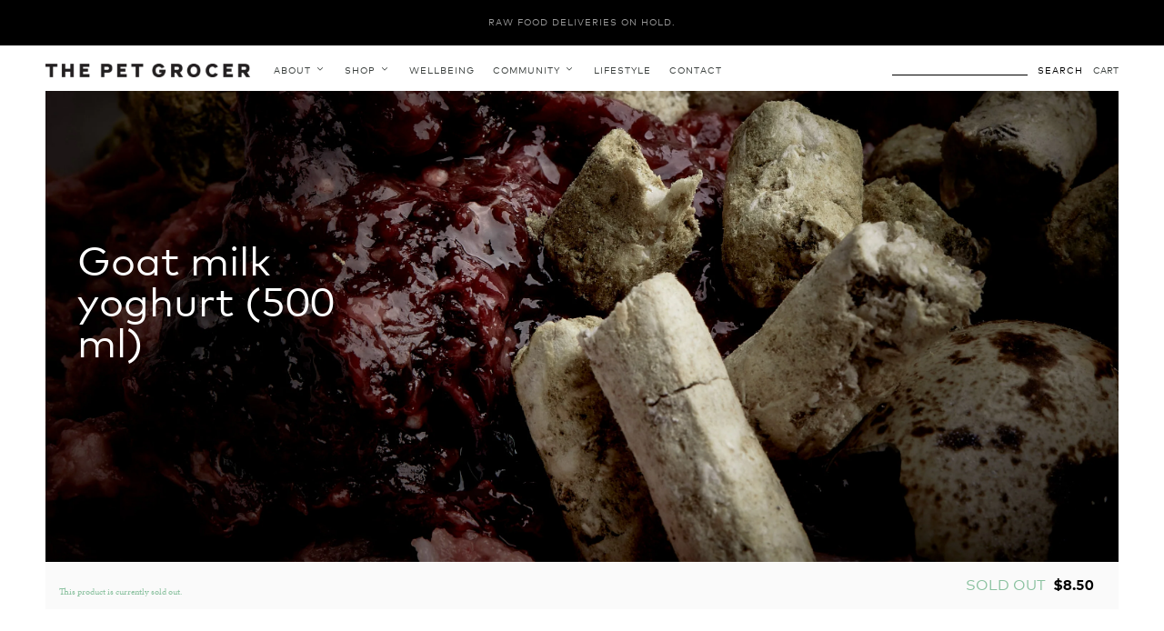

--- FILE ---
content_type: text/html; charset=utf-8
request_url: https://www.thepetgrocer.com/products/copy-of-pet-pop
body_size: 18664
content:
<!doctype html>
<!--[if lt IE 7]> <html class="no-js lt-ie9 lt-ie8 lt-ie7" lang="en"> <![endif]-->
<!--[if IE 7]> <html class="no-js lt-ie9 lt-ie8" lang="en"> <![endif]-->
<!--[if IE 8]> <html class="no-js lt-ie9" lang="en"> <![endif]-->
<!--[if IE 9]> <html class="ie9 no-js"> <![endif]-->
<!--[if (gt IE 9)|!(IE)]><!--> <html class="no-js"> <!--<![endif]-->

<head>

  <!-- Maker Theme - Version 3.0 by Troop Themes - http://troopthemes.com/ -->

  <meta charset="UTF-8">
  <meta http-equiv="X-UA-Compatible" content="IE=edge,chrome=1">
  <meta name="viewport" content="width=device-width,initial-scale=1.0, user-scalable=0, maximum-scale=1.0">

  

  
    <title>Goat milk yoghurt (500 ml) | The Pet Grocer</title>
  

  
    <meta name="description" content="Description Gently supports rehabilitation of healthy gut microbiome and aids in the recovery from gastric disturbances. Reduces sensitivity and promotes nutrient absorption and digestion. Key benefits Supports immune health, reduces inflammation and bad breath, and restores the digestive system after diarrhoea, vomiti">
  

  <link rel="canonical" href="https://www.thepetgrocer.com/products/copy-of-pet-pop">

  <!--[if lt IE 9]>
    <script src="//html5shim.googlecode.com/svn/trunk/html5.js" type="text/javascript"></script>
  <![endif]-->
  




  

  <meta property="og:type" content="product">
  <meta property="og:title" content="Goat milk yoghurt (500 ml)">
  
  <meta property="og:image" content="http://www.thepetgrocer.com/cdn/shop/products/RealRawFood_May172019_0340_MadeByNobody_ebebbff5-836e-46a5-8e42-a887d4265551_grande.jpg?v=1629936570">
  <meta property="og:image:secure_url" content="https://www.thepetgrocer.com/cdn/shop/products/RealRawFood_May172019_0340_MadeByNobody_ebebbff5-836e-46a5-8e42-a887d4265551_grande.jpg?v=1629936570">
  
  <meta property="og:image" content="http://www.thepetgrocer.com/cdn/shop/products/TPG_HERO_PLACE_HOLDER_1400x100px_5136c14d-2a5e-4726-92d8-8b918d6dc930_grande.jpg?v=1629936570">
  <meta property="og:image:secure_url" content="https://www.thepetgrocer.com/cdn/shop/products/TPG_HERO_PLACE_HOLDER_1400x100px_5136c14d-2a5e-4726-92d8-8b918d6dc930_grande.jpg?v=1629936570">
  
  <meta property="og:image" content="http://www.thepetgrocer.com/cdn/shop/products/RealRawFood_Nov252018_0342_MadeByNobody_d78b2057-6b83-48c6-aceb-6d5195e0e82e_grande.jpg?v=1629936570">
  <meta property="og:image:secure_url" content="https://www.thepetgrocer.com/cdn/shop/products/RealRawFood_Nov252018_0342_MadeByNobody_d78b2057-6b83-48c6-aceb-6d5195e0e82e_grande.jpg?v=1629936570">
  
  <meta property="og:price:amount" content="8.50">
  <meta property="og:price:currency" content="AUD">


  <meta property="og:description" content="Description Gently supports rehabilitation of healthy gut microbiome and aids in the recovery from gastric disturbances. Reduces sensitivity and promotes nutrient absorption and digestion. Key benefits Supports immune health, reduces inflammation and bad breath, and restores the digestive system after diarrhoea, vomiti">

  <meta property="og:url" content="https://www.thepetgrocer.com/products/copy-of-pet-pop">
  <meta property="og:site_name" content="The Pet Grocer">





<meta name="twitter:card" content="summary">

  <meta name="twitter:title" content="Goat milk yoghurt (500 ml)">
  <meta name="twitter:description" content="Description Gently supports rehabilitation of healthy gut microbiome and aids in the recovery from gastric disturbances. Reduces sensitivity and promotes nutrient absorption and digestion. Key benefits Supports immune health, reduces inflammation and bad breath, and restores the digestive system after diarrhoea, vomiti">
  <meta name="twitter:image" content="https://www.thepetgrocer.com/cdn/shop/products/RealRawFood_May172019_0340_MadeByNobody_ebebbff5-836e-46a5-8e42-a887d4265551_medium.jpg?v=1629936570">
  <meta name="twitter:image:width" content="240">
  <meta name="twitter:image:height" content="240">


  


















 


<script>
  WebFontConfig = {
    
    
    google: { families: ['FFMark:400,700', 'FFMark:400,700', 'minion-pro:400,700', ] }
    
  };
</script>
<script src="//ajax.googleapis.com/ajax/libs/webfont/1.4.7/webfont.js"></script>


  <script>window.performance && window.performance.mark && window.performance.mark('shopify.content_for_header.start');</script><meta name="google-site-verification" content="iOCZST-GEhKAKYVD7vfg_kh_nLxzDT1XBLTHGQ2JjQ0">
<meta id="shopify-digital-wallet" name="shopify-digital-wallet" content="/8293907/digital_wallets/dialog">
<meta name="shopify-checkout-api-token" content="c15583f1e0c1b3f60b779b2c63be85f2">
<link rel="alternate" type="application/json+oembed" href="https://www.thepetgrocer.com/products/copy-of-pet-pop.oembed">
<script async="async" src="/checkouts/internal/preloads.js?locale=en-AU"></script>
<link rel="preconnect" href="https://shop.app" crossorigin="anonymous">
<script async="async" src="https://shop.app/checkouts/internal/preloads.js?locale=en-AU&shop_id=8293907" crossorigin="anonymous"></script>
<script id="apple-pay-shop-capabilities" type="application/json">{"shopId":8293907,"countryCode":"AU","currencyCode":"AUD","merchantCapabilities":["supports3DS"],"merchantId":"gid:\/\/shopify\/Shop\/8293907","merchantName":"The Pet Grocer","requiredBillingContactFields":["postalAddress","email","phone"],"requiredShippingContactFields":["postalAddress","email","phone"],"shippingType":"shipping","supportedNetworks":["visa","masterCard","amex","jcb"],"total":{"type":"pending","label":"The Pet Grocer","amount":"1.00"},"shopifyPaymentsEnabled":true,"supportsSubscriptions":true}</script>
<script id="shopify-features" type="application/json">{"accessToken":"c15583f1e0c1b3f60b779b2c63be85f2","betas":["rich-media-storefront-analytics"],"domain":"www.thepetgrocer.com","predictiveSearch":true,"shopId":8293907,"locale":"en"}</script>
<script>var Shopify = Shopify || {};
Shopify.shop = "the-pet-grocer.myshopify.com";
Shopify.locale = "en";
Shopify.currency = {"active":"AUD","rate":"1.0"};
Shopify.country = "AU";
Shopify.theme = {"name":"Maker","id":167534285,"schema_name":"Maker","schema_version":"3.0","theme_store_id":765,"role":"main"};
Shopify.theme.handle = "null";
Shopify.theme.style = {"id":null,"handle":null};
Shopify.cdnHost = "www.thepetgrocer.com/cdn";
Shopify.routes = Shopify.routes || {};
Shopify.routes.root = "/";</script>
<script type="module">!function(o){(o.Shopify=o.Shopify||{}).modules=!0}(window);</script>
<script>!function(o){function n(){var o=[];function n(){o.push(Array.prototype.slice.apply(arguments))}return n.q=o,n}var t=o.Shopify=o.Shopify||{};t.loadFeatures=n(),t.autoloadFeatures=n()}(window);</script>
<script>
  window.ShopifyPay = window.ShopifyPay || {};
  window.ShopifyPay.apiHost = "shop.app\/pay";
  window.ShopifyPay.redirectState = null;
</script>
<script id="shop-js-analytics" type="application/json">{"pageType":"product"}</script>
<script defer="defer" async type="module" src="//www.thepetgrocer.com/cdn/shopifycloud/shop-js/modules/v2/client.init-shop-cart-sync_COMZFrEa.en.esm.js"></script>
<script defer="defer" async type="module" src="//www.thepetgrocer.com/cdn/shopifycloud/shop-js/modules/v2/chunk.common_CdXrxk3f.esm.js"></script>
<script type="module">
  await import("//www.thepetgrocer.com/cdn/shopifycloud/shop-js/modules/v2/client.init-shop-cart-sync_COMZFrEa.en.esm.js");
await import("//www.thepetgrocer.com/cdn/shopifycloud/shop-js/modules/v2/chunk.common_CdXrxk3f.esm.js");

  window.Shopify.SignInWithShop?.initShopCartSync?.({"fedCMEnabled":true,"windoidEnabled":true});

</script>
<script>
  window.Shopify = window.Shopify || {};
  if (!window.Shopify.featureAssets) window.Shopify.featureAssets = {};
  window.Shopify.featureAssets['shop-js'] = {"shop-cart-sync":["modules/v2/client.shop-cart-sync_CRSPkpKa.en.esm.js","modules/v2/chunk.common_CdXrxk3f.esm.js"],"init-fed-cm":["modules/v2/client.init-fed-cm_DO1JVZ96.en.esm.js","modules/v2/chunk.common_CdXrxk3f.esm.js"],"init-windoid":["modules/v2/client.init-windoid_hXardXh0.en.esm.js","modules/v2/chunk.common_CdXrxk3f.esm.js"],"init-shop-email-lookup-coordinator":["modules/v2/client.init-shop-email-lookup-coordinator_jpxQlUsx.en.esm.js","modules/v2/chunk.common_CdXrxk3f.esm.js"],"shop-toast-manager":["modules/v2/client.shop-toast-manager_C-K0q6-t.en.esm.js","modules/v2/chunk.common_CdXrxk3f.esm.js"],"shop-button":["modules/v2/client.shop-button_B6dBoDg5.en.esm.js","modules/v2/chunk.common_CdXrxk3f.esm.js"],"shop-login-button":["modules/v2/client.shop-login-button_BHRMsoBb.en.esm.js","modules/v2/chunk.common_CdXrxk3f.esm.js","modules/v2/chunk.modal_C89cmTvN.esm.js"],"shop-cash-offers":["modules/v2/client.shop-cash-offers_p6Pw3nax.en.esm.js","modules/v2/chunk.common_CdXrxk3f.esm.js","modules/v2/chunk.modal_C89cmTvN.esm.js"],"avatar":["modules/v2/client.avatar_BTnouDA3.en.esm.js"],"init-shop-cart-sync":["modules/v2/client.init-shop-cart-sync_COMZFrEa.en.esm.js","modules/v2/chunk.common_CdXrxk3f.esm.js"],"init-shop-for-new-customer-accounts":["modules/v2/client.init-shop-for-new-customer-accounts_BNQiNx4m.en.esm.js","modules/v2/client.shop-login-button_BHRMsoBb.en.esm.js","modules/v2/chunk.common_CdXrxk3f.esm.js","modules/v2/chunk.modal_C89cmTvN.esm.js"],"pay-button":["modules/v2/client.pay-button_CRuQ9trT.en.esm.js","modules/v2/chunk.common_CdXrxk3f.esm.js"],"init-customer-accounts-sign-up":["modules/v2/client.init-customer-accounts-sign-up_Q1yheB3t.en.esm.js","modules/v2/client.shop-login-button_BHRMsoBb.en.esm.js","modules/v2/chunk.common_CdXrxk3f.esm.js","modules/v2/chunk.modal_C89cmTvN.esm.js"],"checkout-modal":["modules/v2/client.checkout-modal_DtXVhFgQ.en.esm.js","modules/v2/chunk.common_CdXrxk3f.esm.js","modules/v2/chunk.modal_C89cmTvN.esm.js"],"init-customer-accounts":["modules/v2/client.init-customer-accounts_B5rMd0lj.en.esm.js","modules/v2/client.shop-login-button_BHRMsoBb.en.esm.js","modules/v2/chunk.common_CdXrxk3f.esm.js","modules/v2/chunk.modal_C89cmTvN.esm.js"],"lead-capture":["modules/v2/client.lead-capture_CmGCXBh3.en.esm.js","modules/v2/chunk.common_CdXrxk3f.esm.js","modules/v2/chunk.modal_C89cmTvN.esm.js"],"shop-follow-button":["modules/v2/client.shop-follow-button_CV5C02lv.en.esm.js","modules/v2/chunk.common_CdXrxk3f.esm.js","modules/v2/chunk.modal_C89cmTvN.esm.js"],"shop-login":["modules/v2/client.shop-login_Bz_Zm_XZ.en.esm.js","modules/v2/chunk.common_CdXrxk3f.esm.js","modules/v2/chunk.modal_C89cmTvN.esm.js"],"payment-terms":["modules/v2/client.payment-terms_D7XnU2ez.en.esm.js","modules/v2/chunk.common_CdXrxk3f.esm.js","modules/v2/chunk.modal_C89cmTvN.esm.js"]};
</script>
<script>(function() {
  var isLoaded = false;
  function asyncLoad() {
    if (isLoaded) return;
    isLoaded = true;
    var urls = ["\/\/www.powr.io\/powr.js?powr-token=the-pet-grocer.myshopify.com\u0026external-type=shopify\u0026shop=the-pet-grocer.myshopify.com","\/\/d1liekpayvooaz.cloudfront.net\/apps\/customizery\/customizery.js?shop=the-pet-grocer.myshopify.com","https:\/\/chimpstatic.com\/mcjs-connected\/js\/users\/b8c0bcf4af62fc358ae0f7a3e\/8832fae92ef9607c9ac697b64.js?shop=the-pet-grocer.myshopify.com","https:\/\/cdn.productcustomizer.com\/storefront\/production-product-customizer-v2.js?shop=the-pet-grocer.myshopify.com"];
    for (var i = 0; i < urls.length; i++) {
      var s = document.createElement('script');
      s.type = 'text/javascript';
      s.async = true;
      s.src = urls[i];
      var x = document.getElementsByTagName('script')[0];
      x.parentNode.insertBefore(s, x);
    }
  };
  if(window.attachEvent) {
    window.attachEvent('onload', asyncLoad);
  } else {
    window.addEventListener('load', asyncLoad, false);
  }
})();</script>
<script id="__st">var __st={"a":8293907,"offset":39600,"reqid":"f6d0752e-7c88-4859-9c18-3e209e2fc5be-1763450498","pageurl":"www.thepetgrocer.com\/products\/copy-of-pet-pop","u":"a491852243d5","p":"product","rtyp":"product","rid":7290994491566};</script>
<script>window.ShopifyPaypalV4VisibilityTracking = true;</script>
<script id="captcha-bootstrap">!function(){'use strict';const t='contact',e='account',n='new_comment',o=[[t,t],['blogs',n],['comments',n],[t,'customer']],c=[[e,'customer_login'],[e,'guest_login'],[e,'recover_customer_password'],[e,'create_customer']],r=t=>t.map((([t,e])=>`form[action*='/${t}']:not([data-nocaptcha='true']) input[name='form_type'][value='${e}']`)).join(','),a=t=>()=>t?[...document.querySelectorAll(t)].map((t=>t.form)):[];function s(){const t=[...o],e=r(t);return a(e)}const i='password',u='form_key',d=['recaptcha-v3-token','g-recaptcha-response','h-captcha-response',i],f=()=>{try{return window.sessionStorage}catch{return}},m='__shopify_v',_=t=>t.elements[u];function p(t,e,n=!1){try{const o=window.sessionStorage,c=JSON.parse(o.getItem(e)),{data:r}=function(t){const{data:e,action:n}=t;return t[m]||n?{data:e,action:n}:{data:t,action:n}}(c);for(const[e,n]of Object.entries(r))t.elements[e]&&(t.elements[e].value=n);n&&o.removeItem(e)}catch(o){console.error('form repopulation failed',{error:o})}}const l='form_type',E='cptcha';function T(t){t.dataset[E]=!0}const w=window,h=w.document,L='Shopify',v='ce_forms',y='captcha';let A=!1;((t,e)=>{const n=(g='f06e6c50-85a8-45c8-87d0-21a2b65856fe',I='https://cdn.shopify.com/shopifycloud/storefront-forms-hcaptcha/ce_storefront_forms_captcha_hcaptcha.v1.5.2.iife.js',D={infoText:'Protected by hCaptcha',privacyText:'Privacy',termsText:'Terms'},(t,e,n)=>{const o=w[L][v],c=o.bindForm;if(c)return c(t,g,e,D).then(n);var r;o.q.push([[t,g,e,D],n]),r=I,A||(h.body.append(Object.assign(h.createElement('script'),{id:'captcha-provider',async:!0,src:r})),A=!0)});var g,I,D;w[L]=w[L]||{},w[L][v]=w[L][v]||{},w[L][v].q=[],w[L][y]=w[L][y]||{},w[L][y].protect=function(t,e){n(t,void 0,e),T(t)},Object.freeze(w[L][y]),function(t,e,n,w,h,L){const[v,y,A,g]=function(t,e,n){const i=e?o:[],u=t?c:[],d=[...i,...u],f=r(d),m=r(i),_=r(d.filter((([t,e])=>n.includes(e))));return[a(f),a(m),a(_),s()]}(w,h,L),I=t=>{const e=t.target;return e instanceof HTMLFormElement?e:e&&e.form},D=t=>v().includes(t);t.addEventListener('submit',(t=>{const e=I(t);if(!e)return;const n=D(e)&&!e.dataset.hcaptchaBound&&!e.dataset.recaptchaBound,o=_(e),c=g().includes(e)&&(!o||!o.value);(n||c)&&t.preventDefault(),c&&!n&&(function(t){try{if(!f())return;!function(t){const e=f();if(!e)return;const n=_(t);if(!n)return;const o=n.value;o&&e.removeItem(o)}(t);const e=Array.from(Array(32),(()=>Math.random().toString(36)[2])).join('');!function(t,e){_(t)||t.append(Object.assign(document.createElement('input'),{type:'hidden',name:u})),t.elements[u].value=e}(t,e),function(t,e){const n=f();if(!n)return;const o=[...t.querySelectorAll(`input[type='${i}']`)].map((({name:t})=>t)),c=[...d,...o],r={};for(const[a,s]of new FormData(t).entries())c.includes(a)||(r[a]=s);n.setItem(e,JSON.stringify({[m]:1,action:t.action,data:r}))}(t,e)}catch(e){console.error('failed to persist form',e)}}(e),e.submit())}));const S=(t,e)=>{t&&!t.dataset[E]&&(n(t,e.some((e=>e===t))),T(t))};for(const o of['focusin','change'])t.addEventListener(o,(t=>{const e=I(t);D(e)&&S(e,y())}));const B=e.get('form_key'),M=e.get(l),P=B&&M;t.addEventListener('DOMContentLoaded',(()=>{const t=y();if(P)for(const e of t)e.elements[l].value===M&&p(e,B);[...new Set([...A(),...v().filter((t=>'true'===t.dataset.shopifyCaptcha))])].forEach((e=>S(e,t)))}))}(h,new URLSearchParams(w.location.search),n,t,e,['guest_login'])})(!0,!0)}();</script>
<script integrity="sha256-52AcMU7V7pcBOXWImdc/TAGTFKeNjmkeM1Pvks/DTgc=" data-source-attribution="shopify.loadfeatures" defer="defer" src="//www.thepetgrocer.com/cdn/shopifycloud/storefront/assets/storefront/load_feature-81c60534.js" crossorigin="anonymous"></script>
<script crossorigin="anonymous" defer="defer" src="//www.thepetgrocer.com/cdn/shopifycloud/storefront/assets/shopify_pay/storefront-65b4c6d7.js?v=20250812"></script>
<script data-source-attribution="shopify.dynamic_checkout.dynamic.init">var Shopify=Shopify||{};Shopify.PaymentButton=Shopify.PaymentButton||{isStorefrontPortableWallets:!0,init:function(){window.Shopify.PaymentButton.init=function(){};var t=document.createElement("script");t.src="https://www.thepetgrocer.com/cdn/shopifycloud/portable-wallets/latest/portable-wallets.en.js",t.type="module",document.head.appendChild(t)}};
</script>
<script data-source-attribution="shopify.dynamic_checkout.buyer_consent">
  function portableWalletsHideBuyerConsent(e){var t=document.getElementById("shopify-buyer-consent"),n=document.getElementById("shopify-subscription-policy-button");t&&n&&(t.classList.add("hidden"),t.setAttribute("aria-hidden","true"),n.removeEventListener("click",e))}function portableWalletsShowBuyerConsent(e){var t=document.getElementById("shopify-buyer-consent"),n=document.getElementById("shopify-subscription-policy-button");t&&n&&(t.classList.remove("hidden"),t.removeAttribute("aria-hidden"),n.addEventListener("click",e))}window.Shopify?.PaymentButton&&(window.Shopify.PaymentButton.hideBuyerConsent=portableWalletsHideBuyerConsent,window.Shopify.PaymentButton.showBuyerConsent=portableWalletsShowBuyerConsent);
</script>
<script data-source-attribution="shopify.dynamic_checkout.cart.bootstrap">document.addEventListener("DOMContentLoaded",(function(){function t(){return document.querySelector("shopify-accelerated-checkout-cart, shopify-accelerated-checkout")}if(t())Shopify.PaymentButton.init();else{new MutationObserver((function(e,n){t()&&(Shopify.PaymentButton.init(),n.disconnect())})).observe(document.body,{childList:!0,subtree:!0})}}));
</script>
<link id="shopify-accelerated-checkout-styles" rel="stylesheet" media="screen" href="https://www.thepetgrocer.com/cdn/shopifycloud/portable-wallets/latest/accelerated-checkout-backwards-compat.css" crossorigin="anonymous">
<style id="shopify-accelerated-checkout-cart">
        #shopify-buyer-consent {
  margin-top: 1em;
  display: inline-block;
  width: 100%;
}

#shopify-buyer-consent.hidden {
  display: none;
}

#shopify-subscription-policy-button {
  background: none;
  border: none;
  padding: 0;
  text-decoration: underline;
  font-size: inherit;
  cursor: pointer;
}

#shopify-subscription-policy-button::before {
  box-shadow: none;
}

      </style>

<script>window.performance && window.performance.mark && window.performance.mark('shopify.content_for_header.end');</script>


  <link href="//www.thepetgrocer.com/cdn/shop/t/27/assets/theme.scss.css?v=131847026610305575741701334808" rel="stylesheet" type="text/css" media="all" />
  




  <style>
    

    

    
  </style>

  <style>

/* Add Your Custom Styles Here */
  
/* NAV */
  .layout--login {
  display: none !important;
  }
  
  .template--index--featured-content .call-to-action {
  padding-top: 0;
  }
  
  .layout--header .partial--main-menu nav>ul>li>a {
    padding: 15px 8px;
  }
  
button, button:visited,
.button, .button:visited,
a.button, a.button:visited, 
button.button.button--link, button.button.button--link:visited,
input[type="submit"], 
input[type="button"], 
input[type="reset"] {
  	color: #3a3f3d;
      background: none;
      border: 1px solid #3a3f3d;
 }
  
   button:hover,
  .button:hover,
  a.button:hover {
  color: #ffffff !important;
    background: #000;
  }

  h2 {
  line-height: 1.125;
  }
  
  .rte-content h3 {
  margin: 0;
  }
  
  .layout--main-content .page-wrapper {
    margin: 50px 0;
  }
  
  body {
  font-size: 15px;
  line-height: 1.4em;
  }
  
  p {
    margin: 0 0 10px;
  }
  
  .partial--product.view--grid .price {
  font-size: 15px;
  }
  
  h1 {
  line-height: 1;
    letter-spacing: 2px;
  }
  
  h6 { /* header in TERMS */
    font-size: 14px;
  }
  
  .layout--header .right-side .popup--open, .layout--header .right-side .cart-link .modal-link, .layout--header .right-side .layout--login>a, .layout--header .right-side .layout--login>button.button--link {
  padding: 15px 8px;
  }
  
  div.block.text.text-align--left {
  padding-left: 0 !important;
  }
  
  .rte-content h1, .rte-content h2, .rte-content h3, .rte-content h4, .rte-content h5, .rte-content h6 {
   margin-bottom: 8px; 
  }
  
  .rte-content img { width: 100%; }
  
  .font--heading, body .sdd-download-product {
    font-size: 26px;
  }
  
  h1.font--heading {
    font-size: 22px;
  } 
  
  div.content {
    color: black;
  }
  .back-link {
    
  }
.back-link .glyph--arrow-left {
 transform: translateY(3px);
  position: absolute;
}
  .back-link span.link {
    padding-left:20px;
  }
  
  .rte-content a.ffmark-link {
    font-family: 'FFMark', Helvetica, Arial, sans-serif;
    color: #3a3f3d;
    font-size: 10px;
  }
  
  .rte-content a.ffmark-link:hover {
    color: #3a3f3d;
  }
  
iframe .multiSlider #slideshow {
  text-align: left !important;
}
iframe .multiSlider .slide.image {
   text-align: left !important;
 }
  
  
  @media (min-width: 768px){
    .page--your-shopping-cart .fw--blocks .width--large-4,    
    .fw--modal .fw--blocks .width--large-4{
      padding-left: 0;
    }
    .page--your-shopping-cart .remove.spacing--3,
    .fw--modal .remove.spacing--3{
      padding-right: 0;
    }
    .page--your-shopping-cart .total.spacing--3,
    .fw--modal .total.spacing--3{
      padding-right: 0;
    }
    .page--your-shopping-cart .checkout[name='checkout'],
    .fw--modal .checkout[name='checkout']{
      margin-right:-3px;
    }
  }
  
  .page--your-shopping-cart .continue-shopping,
  .fw--modal .continue-shopping{
    color: white !important;
    background:black;
    text-decoration: none;
    height: 38px;
    line-height: 36px;
    letter-spacing: 1px;
    padding: 0 15px;
    display: inline-block;
    box-shadow:none;
    font-family: 'FFMark', Helvetica, Arial, sans-serif;
    font-size: 10px;
    border:1px solid black;
  }
  
   .fw--modal .continue-shopping {
     transform: translateY(-9px);
   }
  
  .page--your-shopping-cart .continue-shopping:hover,
  .fw--modal .continue-shopping:hover{
    color: black !important;
    background:white;
  }
  
  .page--your-shopping-cart .title a,
  .fw--modal .title a {
    font-size: 16px;
    font-family: 'FFMark', Helvetica, Arial, sans-serif;
        font-weight: bold;
  }
  
  .fw--modal .totals {
    font-family: 'FFMark', Helvetica, Arial, sans-serif;
  }
  
  @media only screen and (max-width: 860px) {
  div.block.text.text-align--left {
    padding-left: 20px !important;
  }
  }
  
  .template--product .layout--main-content .featured-image img {
  width: 100%;
    height: auto;
    max-width: none;
    max-height: none;
  }
  
  .fw--blocks.spacing--5>* {
  padding: 0 25px 25px 12px;
  }
  
  .layout--header .right-side {
  right: -12px;
  }
  
 /* NEWS */
  .page--news .content {
  font-size: 14px;
    line-height: 1.4em;
  }
  
  
 /* SEARCH */
  
  .container .search {
    position: relative;
    padding-right: 0px;
  }
  .container .cart-link {
    transform: translateY(-19px); 
    position: relative;
  }
  
  /* firefox fix for cart link position */
  @media all and (min--moz-device-pixel-ratio:0) and (min-resolution: .001dpcm) {
    .container .cart-link {
      transform: translateY(-20px); 
    }
  }

  
  .search form {
  width: 100%;
    float: left;
    text-align: right;
  }
  
  .search input[type="text"] {
    width: 60%;
  	border-radius: 0;
    border: none;
    border-bottom: 1px solid black;
    padding: 0;
    margin: 0;
  }
  
  .search input[type="text"]:focus {
    outline: none;
  }
  
   .search input[type="submit"] {
    width: auto;
  	border-radius: 0;
    border: none;
    padding: 7px 0 0 0;
    margin: 0 8px;
     line-height: auto;
     vertical-align: middle;
     height: auto;
  }
  
  .search input[type="submit"]:hover {
  background: none;
  }

  @media only screen and (max-width: 860px) {
    .search {
    display: none;}
    
  }
  
 /* MOBILE */
  
@media only screen and (max-width: 860px) {
  
 /* menu */ 
  
  .fw--modal.window>.container>.modal {
  width: 100%;
  }
  
  .fw--modal.window {
    padding: 50px 0;
  }
  
   /* home > news slideshow */
.template--index--news .container {
    padding: 0;
  }
  
   /* home > news slideshow > arrows */

  .fw--slider .owl-controls .owl-buttons .owl-prev, .fw--slider .owl-controls .owl-buttons .owl-next {
  font-size: 28px;
margin-top: -28px;
  }

/* shop > gap */
  
  .partial--product.view--grid {
  padding: 30px 0 0 0;
  }
  
/* news */
  .fw--blocks.spacing--5>* {
    padding: 0 10px 10px 10px;
  }

  .width--medium-8 .spacing--3x {
    padding: 0;

  }
  
/* hamburger */
  .layout--minimized-menu {
  padding-right: 8px;
  }
  
  
} /* close @media */
  

.back-arrow img {
  width: 40px !important;
  padding: 0 !important;
}
  
.product-page-back-link-container {
  padding-top: 15px;
  padding-left: 20px;
}
  @media only screen and (min-width: 768px) {
    .product-page-back-link-container{
      padding-left: 0;
    }
  }
  
  .template--article .layout--main-content .left-column.left-column-product-page,
  .template--blog .article.left-column-product-page{
    padding-left: 25px;
  }
  
  @media only screen and (max-width: 767px) {
    .template--blog .article.left-column-product-page {
      padding-left: 5px;
    }
    
    .template--product .layout--main-content .content img {
      padding: 0;
    }
    
    .template--product .layout--main-content .content .block {
      padding: 20px;
    }
  }
  
  .powr-image-slider {
    margin-bottom: -40px;
  }
  
  .page--seasonal-treat-pack .details .add-to-cart .left-side .title-below h1 {
    padding-top: 15px;
  }
  
  
  
  @media only screen and (min-width: 1024px) {
    .page--seasonal-treat-pack .details .add-to-cart .left-side .title-below h1 {
      padding-top: 0;
    }
  }
  
  .template--product .layout--main-content .add-to-cart-panel {
    border-right: 20px solid white;
    border-left: 20px solid white;
  }
  @media only screen and (min-width: 768px) {
    .template--product .layout--main-content .add-to-cart-panel {
      border: 0;
    }
  }
  
  .product-image-small {
    border-right: 20px solid white;
    border-left: 20px solid white;
  }
  
  .product-image-small img {
    width: 100%;
    max-width: 100%;
  }
  
  .template--product .layout--main-content .add-to-cart-panel select {
   	font-family: 'FFMark', Helvetica, Arial, sans-serif;
    font-weight: bold;
  }
  .partial--main-menu.horizontal .list.level-2 {
    top: 47px;
  }
  
  @media only screen and (min-width: 768px) {
    .partial--main-menu.horizontal .level-2 .item {
      padding-left: 13px;
      padding-right: 8px;
      margin-left: -10px;
    }
  }
  
  .layout--header .partial--main-menu nav>ul>li>a:hover,
  .partial--main-menu.horizontal .list.level-2>.item>a:hover {
    color: black;
  }
</style>

  <script src="//code.jquery.com/jquery-1.10.2.js"></script>

  <script src="//www.thepetgrocer.com/cdn/shopifycloud/storefront/assets/themes_support/api.jquery-7ab1a3a4.js" type="text/javascript"></script>
  <script src="//www.thepetgrocer.com/cdn/shopifycloud/storefront/assets/themes_support/option_selection-b017cd28.js" type="text/javascript"></script>

  

  

  <script>
    var theme = {};

    theme.shop_url = 'https://www.thepetgrocer.com';
    theme.money_format = '${{amount}}';
    theme.currency_switcher_enabled = false;
    theme.cart_type = 'page';
    theme.home_auto_scroll = true;

    theme.translation = {};
    theme.translation.cart_subtotal = 'Subtotal';
    theme.translation.products_sold_out_email_description = 'Please notify me when this is back in stock';
    theme.translation.general_search_see_all_results = 'See all results';
    theme.translation.mailing_list_success_message = 'Thanks for signing up!';
    theme.translation.mailing_list_email_blank = 'Email field is blank';

    theme.product_json = new Array();
    theme.variant_id_list = new Array();
  </script>

  <script src="/services/javascripts/currencies.js" type="text/javascript"></script>
  <script src="//www.thepetgrocer.com/cdn/shop/t/27/assets/plugins.js?v=165011666465695272351522826443" type="text/javascript"></script>
  <script src="//www.thepetgrocer.com/cdn/shop/t/27/assets/theme.js?v=164678140829609814491613605526" type="text/javascript"></script>
  
<!-- THE MIGHTY WONTON Font license -->
<!--
/**
 * @license
 * MyFonts Webfont Build ID 3032759, 2015-05-27T21:56:41-0400
 * 
 * The fonts listed in this notice are subject to the End User License
 * Agreement(s) entered into by the website owner. All other parties are 
 * explicitly restricted from using the Licensed Webfonts(s).
 * 
 * You may obtain a valid license at the URLs below.
 * 
 * Webfont: FF Mark Web Pro by FontFont
 * URL: http://www.myfonts.com/fonts/fontfont/mark/pro-regular/
 * 
 * Webfont: FF Mark Web Pro Bold by FontFont
 * URL: http://www.myfonts.com/fonts/fontfont/mark/pro-bold/
 * 
 * 
 * License: http://www.myfonts.com/viewlicense?type=web&buildid=3032759
 * Licensed pageviews: 50,000
 * Webfonts copyright: 2013 published by FontShop International GmbH
 * 
 * © 2015 MyFonts Inc
*/
-->
<link rel="stylesheet" type="text/css" href="https://cdn.shopify.com/s/files/1/0829/3907/files/The_Pet_Grocer.css">
  
<!-- THE MIGHTY WONTON Typekit --> 
  
<script src="https://use.typekit.net/oom3dbf.js"></script>
<script>try{Typekit.load({ async: true });}catch(e){}</script>
 
<!-- THE MIGHTY WONTON Font END -->
  <link href="//www.thepetgrocer.com/cdn/shop/t/27/assets/shopstorm-apps.scss.css?v=71467460496362276441582761658" rel="stylesheet" type="text/css" media="all" />
  <script async src="https://cdn.productcustomizer.com/storefront/production-product-customizer-v2.js?shop=the-pet-grocer.myshopify.com" type="text/javascript"></script>








<link href="https://monorail-edge.shopifysvc.com" rel="dns-prefetch">
<script>(function(){if ("sendBeacon" in navigator && "performance" in window) {try {var session_token_from_headers = performance.getEntriesByType('navigation')[0].serverTiming.find(x => x.name == '_s').description;} catch {var session_token_from_headers = undefined;}var session_cookie_matches = document.cookie.match(/_shopify_s=([^;]*)/);var session_token_from_cookie = session_cookie_matches && session_cookie_matches.length === 2 ? session_cookie_matches[1] : "";var session_token = session_token_from_headers || session_token_from_cookie || "";function handle_abandonment_event(e) {var entries = performance.getEntries().filter(function(entry) {return /monorail-edge.shopifysvc.com/.test(entry.name);});if (!window.abandonment_tracked && entries.length === 0) {window.abandonment_tracked = true;var currentMs = Date.now();var navigation_start = performance.timing.navigationStart;var payload = {shop_id: 8293907,url: window.location.href,navigation_start,duration: currentMs - navigation_start,session_token,page_type: "product"};window.navigator.sendBeacon("https://monorail-edge.shopifysvc.com/v1/produce", JSON.stringify({schema_id: "online_store_buyer_site_abandonment/1.1",payload: payload,metadata: {event_created_at_ms: currentMs,event_sent_at_ms: currentMs}}));}}window.addEventListener('pagehide', handle_abandonment_event);}}());</script>
<script id="web-pixels-manager-setup">(function e(e,d,r,n,o){if(void 0===o&&(o={}),!Boolean(null===(a=null===(i=window.Shopify)||void 0===i?void 0:i.analytics)||void 0===a?void 0:a.replayQueue)){var i,a;window.Shopify=window.Shopify||{};var t=window.Shopify;t.analytics=t.analytics||{};var s=t.analytics;s.replayQueue=[],s.publish=function(e,d,r){return s.replayQueue.push([e,d,r]),!0};try{self.performance.mark("wpm:start")}catch(e){}var l=function(){var e={modern:/Edge?\/(1{2}[4-9]|1[2-9]\d|[2-9]\d{2}|\d{4,})\.\d+(\.\d+|)|Firefox\/(1{2}[4-9]|1[2-9]\d|[2-9]\d{2}|\d{4,})\.\d+(\.\d+|)|Chrom(ium|e)\/(9{2}|\d{3,})\.\d+(\.\d+|)|(Maci|X1{2}).+ Version\/(15\.\d+|(1[6-9]|[2-9]\d|\d{3,})\.\d+)([,.]\d+|)( \(\w+\)|)( Mobile\/\w+|) Safari\/|Chrome.+OPR\/(9{2}|\d{3,})\.\d+\.\d+|(CPU[ +]OS|iPhone[ +]OS|CPU[ +]iPhone|CPU IPhone OS|CPU iPad OS)[ +]+(15[._]\d+|(1[6-9]|[2-9]\d|\d{3,})[._]\d+)([._]\d+|)|Android:?[ /-](13[3-9]|1[4-9]\d|[2-9]\d{2}|\d{4,})(\.\d+|)(\.\d+|)|Android.+Firefox\/(13[5-9]|1[4-9]\d|[2-9]\d{2}|\d{4,})\.\d+(\.\d+|)|Android.+Chrom(ium|e)\/(13[3-9]|1[4-9]\d|[2-9]\d{2}|\d{4,})\.\d+(\.\d+|)|SamsungBrowser\/([2-9]\d|\d{3,})\.\d+/,legacy:/Edge?\/(1[6-9]|[2-9]\d|\d{3,})\.\d+(\.\d+|)|Firefox\/(5[4-9]|[6-9]\d|\d{3,})\.\d+(\.\d+|)|Chrom(ium|e)\/(5[1-9]|[6-9]\d|\d{3,})\.\d+(\.\d+|)([\d.]+$|.*Safari\/(?![\d.]+ Edge\/[\d.]+$))|(Maci|X1{2}).+ Version\/(10\.\d+|(1[1-9]|[2-9]\d|\d{3,})\.\d+)([,.]\d+|)( \(\w+\)|)( Mobile\/\w+|) Safari\/|Chrome.+OPR\/(3[89]|[4-9]\d|\d{3,})\.\d+\.\d+|(CPU[ +]OS|iPhone[ +]OS|CPU[ +]iPhone|CPU IPhone OS|CPU iPad OS)[ +]+(10[._]\d+|(1[1-9]|[2-9]\d|\d{3,})[._]\d+)([._]\d+|)|Android:?[ /-](13[3-9]|1[4-9]\d|[2-9]\d{2}|\d{4,})(\.\d+|)(\.\d+|)|Mobile Safari.+OPR\/([89]\d|\d{3,})\.\d+\.\d+|Android.+Firefox\/(13[5-9]|1[4-9]\d|[2-9]\d{2}|\d{4,})\.\d+(\.\d+|)|Android.+Chrom(ium|e)\/(13[3-9]|1[4-9]\d|[2-9]\d{2}|\d{4,})\.\d+(\.\d+|)|Android.+(UC? ?Browser|UCWEB|U3)[ /]?(15\.([5-9]|\d{2,})|(1[6-9]|[2-9]\d|\d{3,})\.\d+)\.\d+|SamsungBrowser\/(5\.\d+|([6-9]|\d{2,})\.\d+)|Android.+MQ{2}Browser\/(14(\.(9|\d{2,})|)|(1[5-9]|[2-9]\d|\d{3,})(\.\d+|))(\.\d+|)|K[Aa][Ii]OS\/(3\.\d+|([4-9]|\d{2,})\.\d+)(\.\d+|)/},d=e.modern,r=e.legacy,n=navigator.userAgent;return n.match(d)?"modern":n.match(r)?"legacy":"unknown"}(),u="modern"===l?"modern":"legacy",c=(null!=n?n:{modern:"",legacy:""})[u],f=function(e){return[e.baseUrl,"/wpm","/b",e.hashVersion,"modern"===e.buildTarget?"m":"l",".js"].join("")}({baseUrl:d,hashVersion:r,buildTarget:u}),m=function(e){var d=e.version,r=e.bundleTarget,n=e.surface,o=e.pageUrl,i=e.monorailEndpoint;return{emit:function(e){var a=e.status,t=e.errorMsg,s=(new Date).getTime(),l=JSON.stringify({metadata:{event_sent_at_ms:s},events:[{schema_id:"web_pixels_manager_load/3.1",payload:{version:d,bundle_target:r,page_url:o,status:a,surface:n,error_msg:t},metadata:{event_created_at_ms:s}}]});if(!i)return console&&console.warn&&console.warn("[Web Pixels Manager] No Monorail endpoint provided, skipping logging."),!1;try{return self.navigator.sendBeacon.bind(self.navigator)(i,l)}catch(e){}var u=new XMLHttpRequest;try{return u.open("POST",i,!0),u.setRequestHeader("Content-Type","text/plain"),u.send(l),!0}catch(e){return console&&console.warn&&console.warn("[Web Pixels Manager] Got an unhandled error while logging to Monorail."),!1}}}}({version:r,bundleTarget:l,surface:e.surface,pageUrl:self.location.href,monorailEndpoint:e.monorailEndpoint});try{o.browserTarget=l,function(e){var d=e.src,r=e.async,n=void 0===r||r,o=e.onload,i=e.onerror,a=e.sri,t=e.scriptDataAttributes,s=void 0===t?{}:t,l=document.createElement("script"),u=document.querySelector("head"),c=document.querySelector("body");if(l.async=n,l.src=d,a&&(l.integrity=a,l.crossOrigin="anonymous"),s)for(var f in s)if(Object.prototype.hasOwnProperty.call(s,f))try{l.dataset[f]=s[f]}catch(e){}if(o&&l.addEventListener("load",o),i&&l.addEventListener("error",i),u)u.appendChild(l);else{if(!c)throw new Error("Did not find a head or body element to append the script");c.appendChild(l)}}({src:f,async:!0,onload:function(){if(!function(){var e,d;return Boolean(null===(d=null===(e=window.Shopify)||void 0===e?void 0:e.analytics)||void 0===d?void 0:d.initialized)}()){var d=window.webPixelsManager.init(e)||void 0;if(d){var r=window.Shopify.analytics;r.replayQueue.forEach((function(e){var r=e[0],n=e[1],o=e[2];d.publishCustomEvent(r,n,o)})),r.replayQueue=[],r.publish=d.publishCustomEvent,r.visitor=d.visitor,r.initialized=!0}}},onerror:function(){return m.emit({status:"failed",errorMsg:"".concat(f," has failed to load")})},sri:function(e){var d=/^sha384-[A-Za-z0-9+/=]+$/;return"string"==typeof e&&d.test(e)}(c)?c:"",scriptDataAttributes:o}),m.emit({status:"loading"})}catch(e){m.emit({status:"failed",errorMsg:(null==e?void 0:e.message)||"Unknown error"})}}})({shopId: 8293907,storefrontBaseUrl: "https://www.thepetgrocer.com",extensionsBaseUrl: "https://extensions.shopifycdn.com/cdn/shopifycloud/web-pixels-manager",monorailEndpoint: "https://monorail-edge.shopifysvc.com/unstable/produce_batch",surface: "storefront-renderer",enabledBetaFlags: ["2dca8a86"],webPixelsConfigList: [{"id":"569278638","configuration":"{\"config\":\"{\\\"pixel_id\\\":\\\"GT-T5NMSSLN\\\",\\\"target_country\\\":\\\"AU\\\",\\\"gtag_events\\\":[{\\\"type\\\":\\\"purchase\\\",\\\"action_label\\\":\\\"MC-4X64WVJG15\\\"},{\\\"type\\\":\\\"page_view\\\",\\\"action_label\\\":\\\"MC-4X64WVJG15\\\"},{\\\"type\\\":\\\"view_item\\\",\\\"action_label\\\":\\\"MC-4X64WVJG15\\\"}],\\\"enable_monitoring_mode\\\":false}\"}","eventPayloadVersion":"v1","runtimeContext":"OPEN","scriptVersion":"b2a88bafab3e21179ed38636efcd8a93","type":"APP","apiClientId":1780363,"privacyPurposes":[],"dataSharingAdjustments":{"protectedCustomerApprovalScopes":["read_customer_address","read_customer_email","read_customer_name","read_customer_personal_data","read_customer_phone"]}},{"id":"shopify-app-pixel","configuration":"{}","eventPayloadVersion":"v1","runtimeContext":"STRICT","scriptVersion":"0450","apiClientId":"shopify-pixel","type":"APP","privacyPurposes":["ANALYTICS","MARKETING"]},{"id":"shopify-custom-pixel","eventPayloadVersion":"v1","runtimeContext":"LAX","scriptVersion":"0450","apiClientId":"shopify-pixel","type":"CUSTOM","privacyPurposes":["ANALYTICS","MARKETING"]}],isMerchantRequest: false,initData: {"shop":{"name":"The Pet Grocer","paymentSettings":{"currencyCode":"AUD"},"myshopifyDomain":"the-pet-grocer.myshopify.com","countryCode":"AU","storefrontUrl":"https:\/\/www.thepetgrocer.com"},"customer":null,"cart":null,"checkout":null,"productVariants":[{"price":{"amount":8.5,"currencyCode":"AUD"},"product":{"title":"Goat milk yoghurt (500 ml)","vendor":"The Pet Grocer","id":"7290994491566","untranslatedTitle":"Goat milk yoghurt (500 ml)","url":"\/products\/copy-of-pet-pop","type":"Supplements"},"id":"41046667690158","image":{"src":"\/\/www.thepetgrocer.com\/cdn\/shop\/products\/RealRawFood_May172019_0340_MadeByNobody_ebebbff5-836e-46a5-8e42-a887d4265551.jpg?v=1629936570"},"sku":"","title":"Default Title","untranslatedTitle":"Default Title"}],"purchasingCompany":null},},"https://www.thepetgrocer.com/cdn","ae1676cfwd2530674p4253c800m34e853cb",{"modern":"","legacy":""},{"shopId":"8293907","storefrontBaseUrl":"https:\/\/www.thepetgrocer.com","extensionBaseUrl":"https:\/\/extensions.shopifycdn.com\/cdn\/shopifycloud\/web-pixels-manager","surface":"storefront-renderer","enabledBetaFlags":"[\"2dca8a86\"]","isMerchantRequest":"false","hashVersion":"ae1676cfwd2530674p4253c800m34e853cb","publish":"custom","events":"[[\"page_viewed\",{}],[\"product_viewed\",{\"productVariant\":{\"price\":{\"amount\":8.5,\"currencyCode\":\"AUD\"},\"product\":{\"title\":\"Goat milk yoghurt (500 ml)\",\"vendor\":\"The Pet Grocer\",\"id\":\"7290994491566\",\"untranslatedTitle\":\"Goat milk yoghurt (500 ml)\",\"url\":\"\/products\/copy-of-pet-pop\",\"type\":\"Supplements\"},\"id\":\"41046667690158\",\"image\":{\"src\":\"\/\/www.thepetgrocer.com\/cdn\/shop\/products\/RealRawFood_May172019_0340_MadeByNobody_ebebbff5-836e-46a5-8e42-a887d4265551.jpg?v=1629936570\"},\"sku\":\"\",\"title\":\"Default Title\",\"untranslatedTitle\":\"Default Title\"}}]]"});</script><script>
  window.ShopifyAnalytics = window.ShopifyAnalytics || {};
  window.ShopifyAnalytics.meta = window.ShopifyAnalytics.meta || {};
  window.ShopifyAnalytics.meta.currency = 'AUD';
  var meta = {"product":{"id":7290994491566,"gid":"gid:\/\/shopify\/Product\/7290994491566","vendor":"The Pet Grocer","type":"Supplements","variants":[{"id":41046667690158,"price":850,"name":"Goat milk yoghurt (500 ml)","public_title":null,"sku":""}],"remote":false},"page":{"pageType":"product","resourceType":"product","resourceId":7290994491566}};
  for (var attr in meta) {
    window.ShopifyAnalytics.meta[attr] = meta[attr];
  }
</script>
<script class="analytics">
  (function () {
    var customDocumentWrite = function(content) {
      var jquery = null;

      if (window.jQuery) {
        jquery = window.jQuery;
      } else if (window.Checkout && window.Checkout.$) {
        jquery = window.Checkout.$;
      }

      if (jquery) {
        jquery('body').append(content);
      }
    };

    var hasLoggedConversion = function(token) {
      if (token) {
        return document.cookie.indexOf('loggedConversion=' + token) !== -1;
      }
      return false;
    }

    var setCookieIfConversion = function(token) {
      if (token) {
        var twoMonthsFromNow = new Date(Date.now());
        twoMonthsFromNow.setMonth(twoMonthsFromNow.getMonth() + 2);

        document.cookie = 'loggedConversion=' + token + '; expires=' + twoMonthsFromNow;
      }
    }

    var trekkie = window.ShopifyAnalytics.lib = window.trekkie = window.trekkie || [];
    if (trekkie.integrations) {
      return;
    }
    trekkie.methods = [
      'identify',
      'page',
      'ready',
      'track',
      'trackForm',
      'trackLink'
    ];
    trekkie.factory = function(method) {
      return function() {
        var args = Array.prototype.slice.call(arguments);
        args.unshift(method);
        trekkie.push(args);
        return trekkie;
      };
    };
    for (var i = 0; i < trekkie.methods.length; i++) {
      var key = trekkie.methods[i];
      trekkie[key] = trekkie.factory(key);
    }
    trekkie.load = function(config) {
      trekkie.config = config || {};
      trekkie.config.initialDocumentCookie = document.cookie;
      var first = document.getElementsByTagName('script')[0];
      var script = document.createElement('script');
      script.type = 'text/javascript';
      script.onerror = function(e) {
        var scriptFallback = document.createElement('script');
        scriptFallback.type = 'text/javascript';
        scriptFallback.onerror = function(error) {
                var Monorail = {
      produce: function produce(monorailDomain, schemaId, payload) {
        var currentMs = new Date().getTime();
        var event = {
          schema_id: schemaId,
          payload: payload,
          metadata: {
            event_created_at_ms: currentMs,
            event_sent_at_ms: currentMs
          }
        };
        return Monorail.sendRequest("https://" + monorailDomain + "/v1/produce", JSON.stringify(event));
      },
      sendRequest: function sendRequest(endpointUrl, payload) {
        // Try the sendBeacon API
        if (window && window.navigator && typeof window.navigator.sendBeacon === 'function' && typeof window.Blob === 'function' && !Monorail.isIos12()) {
          var blobData = new window.Blob([payload], {
            type: 'text/plain'
          });

          if (window.navigator.sendBeacon(endpointUrl, blobData)) {
            return true;
          } // sendBeacon was not successful

        } // XHR beacon

        var xhr = new XMLHttpRequest();

        try {
          xhr.open('POST', endpointUrl);
          xhr.setRequestHeader('Content-Type', 'text/plain');
          xhr.send(payload);
        } catch (e) {
          console.log(e);
        }

        return false;
      },
      isIos12: function isIos12() {
        return window.navigator.userAgent.lastIndexOf('iPhone; CPU iPhone OS 12_') !== -1 || window.navigator.userAgent.lastIndexOf('iPad; CPU OS 12_') !== -1;
      }
    };
    Monorail.produce('monorail-edge.shopifysvc.com',
      'trekkie_storefront_load_errors/1.1',
      {shop_id: 8293907,
      theme_id: 167534285,
      app_name: "storefront",
      context_url: window.location.href,
      source_url: "//www.thepetgrocer.com/cdn/s/trekkie.storefront.308893168db1679b4a9f8a086857af995740364f.min.js"});

        };
        scriptFallback.async = true;
        scriptFallback.src = '//www.thepetgrocer.com/cdn/s/trekkie.storefront.308893168db1679b4a9f8a086857af995740364f.min.js';
        first.parentNode.insertBefore(scriptFallback, first);
      };
      script.async = true;
      script.src = '//www.thepetgrocer.com/cdn/s/trekkie.storefront.308893168db1679b4a9f8a086857af995740364f.min.js';
      first.parentNode.insertBefore(script, first);
    };
    trekkie.load(
      {"Trekkie":{"appName":"storefront","development":false,"defaultAttributes":{"shopId":8293907,"isMerchantRequest":null,"themeId":167534285,"themeCityHash":"15849080176081994758","contentLanguage":"en","currency":"AUD","eventMetadataId":"b28b836d-2ebd-43a2-ac71-23cb9c27913e"},"isServerSideCookieWritingEnabled":true,"monorailRegion":"shop_domain","enabledBetaFlags":["f0df213a"]},"Session Attribution":{},"S2S":{"facebookCapiEnabled":false,"source":"trekkie-storefront-renderer","apiClientId":580111}}
    );

    var loaded = false;
    trekkie.ready(function() {
      if (loaded) return;
      loaded = true;

      window.ShopifyAnalytics.lib = window.trekkie;

      var originalDocumentWrite = document.write;
      document.write = customDocumentWrite;
      try { window.ShopifyAnalytics.merchantGoogleAnalytics.call(this); } catch(error) {};
      document.write = originalDocumentWrite;

      window.ShopifyAnalytics.lib.page(null,{"pageType":"product","resourceType":"product","resourceId":7290994491566,"shopifyEmitted":true});

      var match = window.location.pathname.match(/checkouts\/(.+)\/(thank_you|post_purchase)/)
      var token = match? match[1]: undefined;
      if (!hasLoggedConversion(token)) {
        setCookieIfConversion(token);
        window.ShopifyAnalytics.lib.track("Viewed Product",{"currency":"AUD","variantId":41046667690158,"productId":7290994491566,"productGid":"gid:\/\/shopify\/Product\/7290994491566","name":"Goat milk yoghurt (500 ml)","price":"8.50","sku":"","brand":"The Pet Grocer","variant":null,"category":"Supplements","nonInteraction":true,"remote":false},undefined,undefined,{"shopifyEmitted":true});
      window.ShopifyAnalytics.lib.track("monorail:\/\/trekkie_storefront_viewed_product\/1.1",{"currency":"AUD","variantId":41046667690158,"productId":7290994491566,"productGid":"gid:\/\/shopify\/Product\/7290994491566","name":"Goat milk yoghurt (500 ml)","price":"8.50","sku":"","brand":"The Pet Grocer","variant":null,"category":"Supplements","nonInteraction":true,"remote":false,"referer":"https:\/\/www.thepetgrocer.com\/products\/copy-of-pet-pop"});
      }
    });


        var eventsListenerScript = document.createElement('script');
        eventsListenerScript.async = true;
        eventsListenerScript.src = "//www.thepetgrocer.com/cdn/shopifycloud/storefront/assets/shop_events_listener-3da45d37.js";
        document.getElementsByTagName('head')[0].appendChild(eventsListenerScript);

})();</script>
<script
  defer
  src="https://www.thepetgrocer.com/cdn/shopifycloud/perf-kit/shopify-perf-kit-2.1.2.min.js"
  data-application="storefront-renderer"
  data-shop-id="8293907"
  data-render-region="gcp-us-central1"
  data-page-type="product"
  data-theme-instance-id="167534285"
  data-theme-name="Maker"
  data-theme-version="3.0"
  data-monorail-region="shop_domain"
  data-resource-timing-sampling-rate="10"
  data-shs="true"
  data-shs-beacon="true"
  data-shs-export-with-fetch="true"
  data-shs-logs-sample-rate="1"
></script>
</head>
<body class="template--product page--goat-milk-yoghurt-500-ml announcement">

  

<div class="announcement-bar spacing--5x" style=""><p><a href="/pages/raw-food-deliveries-on-hold" target="_blank" title="Raw Food deliveries on hold.">Raw Food deliveries ON HOLD.</a> </p></div>

  
  <div class="fw--off-canvas--viewport">
    <div class="fw--off-canvas--main-content">
      <div id="shopify-section-header" class="shopify-section"><header
  class="layout--header spacing--5x logo--height-15"
  data-section-id="header"
  data-section-type="header"
>
    
  <noscript>
    <div class="container">
      <div class="left-side">
        


<!--
<div class="fw--logo height-15 type--image">
  <h1 class="item font--heading" role="banner" itemscope itemtype="http://schema.org/Organization">
    
      <a href="https://www.thepetgrocer.com" title="The Pet Grocer" itemprop="url">
        <img src="//www.thepetgrocer.com/cdn/shop/files/TPG_POS_WEB_12b88017-024a-4345-9fe3-aa401b96701b_600x200.png?v=1613501487"
        alt="The Pet Grocer"
        itemprop="logo">
      </a>
    
  </h1>
</div> -->
<div class="fw--logo height-15 type--image">
  <h1 class="item font--heading" role="banner" itemscope itemtype="http://schema.org/Organization">
      <a href="https://www.thepetgrocer.com"  itemprop="url">
        <img src="//www.thepetgrocer.com/cdn/shop/t/27/assets/logo.png?v=36828809385431897801512950868"
        alt="The Pet Grocer"
        itemprop="logo">
      </a>
  </h1>
</div>
        



<div class="partial--main-menu horizontal">
  <nav role="navigation" class="clearfix">
    <ul class="fw--blocks list level-1">
      
        <li class="item">
          <a href="#">
            About
          </a>

          
          
            
            
          
            
            
          
            
            
          
            
            
          
            
            

              <ul class="fw--blocks list vertical level-2 spacing--3x spacing--3y ">
                

                  <li class="item">
                    <a class="" href="/pages/mission">
                      Mission
                    </a>

                  
                  </li>
                

                  <li class="item">
                    <a class="" href="/pages/foundation">
                      Foundation
                    </a>

                  
                  </li>
                
              </ul>
            
          
            
            
          
            
            
          

        
        </li>
      
        <li class="item">
          <a href="/collections/shop">
            Shop
          </a>

          
          
            
            
          
            
            
          
            
            

              <ul class="fw--blocks list vertical level-2 spacing--3x spacing--3y ">
                

                  <li class="item">
                    <a class="" href="/pages/treats">
                      Treats
                    </a>

                  
                  </li>
                

                  <li class="item">
                    <a class="" href="/collections/pantry">
                      Pantry
                    </a>

                  
                  </li>
                

                  <li class="item">
                    <a class="" href="/collections/therapeutic-supplements">
                      Supplements 
                    </a>

                  
                  </li>
                

                  <li class="item">
                    <a class="" href="/collections/apothecary">
                      Apothecary
                    </a>

                  
                  </li>
                

                  <li class="item">
                    <a class="" href="/collections/publications">
                      Publications
                    </a>

                  
                  </li>
                

                  <li class="item">
                    <a class="" href="/collections/merchandise">
                      Merchandise
                    </a>

                  
                  </li>
                

                  <li class="item">
                    <a class="" href="/collections/gift-certificates">
                      Gift Certificate
                    </a>

                  
                  </li>
                
              </ul>
            
          
            
            
          
            
            
          
            
            
          
            
            
          

        
        </li>
      
        <li class="item">
          <a href="/blogs/wellbeing">
            Wellbeing
          </a>

          
          
            
            
          
            
            
          
            
            
          
            
            
          
            
            
          
            
            
          
            
            
          

        
        </li>
      
        <li class="item">
          <a href="#">
            Community
          </a>

          
          
            
            
          
            
            
          
            
            
          
            
            
          
            
            
          
            
            

              <ul class="fw--blocks list vertical level-2 spacing--3x spacing--3y ">
                

                  <li class="item">
                    <a class="" href="/pages/testimonials">
                      Testimonials
                    </a>

                  
                  </li>
                

                  <li class="item">
                    <a class="" href="/pages/spotify-playlists">
                      Playlists
                    </a>

                  
                  </li>
                
              </ul>
            
          
            
            
          

        
        </li>
      
        <li class="item">
          <a href="/blogs/lifestyle">
            Lifestyle
          </a>

          
          
            
            
          
            
            
          
            
            
          
            
            
          
            
            
          
            
            
          
            
            
          

        
        </li>
      
        <li class="item">
          <a href="/pages/contact">
            Contact
          </a>

          
          
            
            
          
            
            
          
            
            
          
            
            
          
            
            
          
            
            
          
            
            
          

        
        </li>
      
    </ul>
  </nav>

  <div class="sub_menu_panel"></div>

</div>


      </div>
      <div class="right-side fw--align--right">
        <a style="padding: 0 15px;" href="https://www.thepetgrocer.com/cart">Cart</a>
      </div>
    </div>
  </noscript>

  <div class="container show-after-js">
    <div class="left-side">
      


<!--
<div class="fw--logo height-15 type--image">
  <h1 class="item font--heading" role="banner" itemscope itemtype="http://schema.org/Organization">
    
      <a href="https://www.thepetgrocer.com" title="The Pet Grocer" itemprop="url">
        <img src="//www.thepetgrocer.com/cdn/shop/files/TPG_POS_WEB_12b88017-024a-4345-9fe3-aa401b96701b_600x200.png?v=1613501487"
        alt="The Pet Grocer"
        itemprop="logo">
      </a>
    
  </h1>
</div> -->
<div class="fw--logo height-15 type--image">
  <h1 class="item font--heading" role="banner" itemscope itemtype="http://schema.org/Organization">
      <a href="https://www.thepetgrocer.com"  itemprop="url">
        <img src="//www.thepetgrocer.com/cdn/shop/t/27/assets/logo.png?v=36828809385431897801512950868"
        alt="The Pet Grocer"
        itemprop="logo">
      </a>
  </h1>
</div>
      



<div class="partial--main-menu horizontal">
  <nav role="navigation" class="clearfix">
    <ul class="fw--blocks list level-1">
      
        <li class="item">
          <a href="#">
            About
          </a>

          
          
            
            
          
            
            
          
            
            
          
            
            
          
            
            

              <ul class="fw--blocks list vertical level-2 spacing--3x spacing--3y ">
                

                  <li class="item">
                    <a class="" href="/pages/mission">
                      Mission
                    </a>

                  
                  </li>
                

                  <li class="item">
                    <a class="" href="/pages/foundation">
                      Foundation
                    </a>

                  
                  </li>
                
              </ul>
            
          
            
            
          
            
            
          

        
        </li>
      
        <li class="item">
          <a href="/collections/shop">
            Shop
          </a>

          
          
            
            
          
            
            
          
            
            

              <ul class="fw--blocks list vertical level-2 spacing--3x spacing--3y ">
                

                  <li class="item">
                    <a class="" href="/pages/treats">
                      Treats
                    </a>

                  
                  </li>
                

                  <li class="item">
                    <a class="" href="/collections/pantry">
                      Pantry
                    </a>

                  
                  </li>
                

                  <li class="item">
                    <a class="" href="/collections/therapeutic-supplements">
                      Supplements 
                    </a>

                  
                  </li>
                

                  <li class="item">
                    <a class="" href="/collections/apothecary">
                      Apothecary
                    </a>

                  
                  </li>
                

                  <li class="item">
                    <a class="" href="/collections/publications">
                      Publications
                    </a>

                  
                  </li>
                

                  <li class="item">
                    <a class="" href="/collections/merchandise">
                      Merchandise
                    </a>

                  
                  </li>
                

                  <li class="item">
                    <a class="" href="/collections/gift-certificates">
                      Gift Certificate
                    </a>

                  
                  </li>
                
              </ul>
            
          
            
            
          
            
            
          
            
            
          
            
            
          

        
        </li>
      
        <li class="item">
          <a href="/blogs/wellbeing">
            Wellbeing
          </a>

          
          
            
            
          
            
            
          
            
            
          
            
            
          
            
            
          
            
            
          
            
            
          

        
        </li>
      
        <li class="item">
          <a href="#">
            Community
          </a>

          
          
            
            
          
            
            
          
            
            
          
            
            
          
            
            
          
            
            

              <ul class="fw--blocks list vertical level-2 spacing--3x spacing--3y ">
                

                  <li class="item">
                    <a class="" href="/pages/testimonials">
                      Testimonials
                    </a>

                  
                  </li>
                

                  <li class="item">
                    <a class="" href="/pages/spotify-playlists">
                      Playlists
                    </a>

                  
                  </li>
                
              </ul>
            
          
            
            
          

        
        </li>
      
        <li class="item">
          <a href="/blogs/lifestyle">
            Lifestyle
          </a>

          
          
            
            
          
            
            
          
            
            
          
            
            
          
            
            
          
            
            
          
            
            
          

        
        </li>
      
        <li class="item">
          <a href="/pages/contact">
            Contact
          </a>

          
          
            
            
          
            
            
          
            
            
          
            
            
          
            
            
          
            
            
          
            
            
          

        
        </li>
      
    </ul>
  </nav>

  <div class="sub_menu_panel"></div>

</div>


    </div>

    <div class="right-side fw--align--right">
      
      <div class="search">
        <form method="get" action="/search">
          <input type="text" name="q" />
          <input  type="submit" value="Search" />
        </form>
      </div>
      
      
      

<div class="layout--login">



    



    
      
      

      
        <a href="/account/login" id="customer_login_link">Account</a>
      
    




  
</div>

      <div class="fw--modal cart-link">  
   
  <a tabindex="0" class="toggle " href="https://www.thepetgrocer.com/cart">Cart<span class="count"></span> </a>

  <div class="fw--cart modal spacing--4">
    <p class="notification--empty spacing--3"><span class="colored-links">Your cart is currently empty. <a href="/collections/all">Click here</a> to continue shopping.</span></p>

    <form action="/cart" method="post" novalidate="" class="">
      <div class="content fw--blocks"></div>

      <div class="spacer spacing--3y"></div>
      <div class="fw--blocks">
        <div class="width--large-6 text-align--center">
          
            <p class="text-align--center text-align--large-left">Leave a note with your order</p>
            <textarea name="note"></textarea>
            <div class="spacer spacing--4y show--small-medium"></div>
          
        </div>

        <div class="width--large-6">
          <p class="text-align--center text-align--large-right">Shipping &amp; taxes calculated at checkout</p>
          <div class="spacer spacing--2y"></div>

          <div class="fw--blocks spacing--3 compact--3x list text-align--center text-align--large-right">
            
            <div><button type="submit" name="checkout" class="checkout">Checkout</button></div>


          </div>
        </div>
      </div>
    </form>
  </div>

</div>
      <div class="layout--minimized-menu">

  <span>
    <a class="cart-count font--accent " href="https://www.thepetgrocer.com/cart"><span class="count">0</span></a>
  </span>


  <span class="fw--modal spacing--3x">
    <a tabindex="0" href="#" class="modal-link glyph--menu"></a>

    <div class="layout--minimized-menu--modal modal spacing--4 menu-mobile">
      


  
  <div class="menu-header">
    <div class="fw--logo height-15 type--image">
      <h1 class="font--heading" role="banner" itemscope itemtype="http://schema.org/Organization">
          <a href="https://www.thepetgrocer.com"  itemprop="url">
            <img src="//www.thepetgrocer.com/cdn/shop/t/27/assets/logo.png?v=36828809385431897801512950868"
            alt="The Pet Grocer"
            itemprop="logo">
          </a>
      </h1>
    </div>
  </div>
  <div class="partial--main-menu vertical">
    <nav role="navigation" class="clearfix">
      <ul class="fw--blocks list level-1 vertical spacing--4y compact no-padding-bottom">
        
          <li class="item">
            <a href="#">
              About
            </a>

            
            

              

              
            

              

              
            

              

              
            

              

              
            

              

              
                <ul class="fw--blocks list level-2 spacing--4y vertical">
                  
                    <li class="item sub-item">
                      <a href="/pages/mission">
                        Mission
                      </a>

                    
                    </li>
                  
                    <li class="item sub-item">
                      <a href="/pages/foundation">
                        Foundation
                      </a>

                    
                    </li>
                  
                </ul>
              
            

              

              
            

              

              
            

          
          </li>
        
          <li class="item">
            <a href="/collections/shop">
              Shop
            </a>

            
            

              

              
            

              

              
            

              

              
                <ul class="fw--blocks list level-2 spacing--4y vertical">
                  
                    <li class="item sub-item">
                      <a href="/pages/treats">
                        Treats
                      </a>

                    
                    </li>
                  
                    <li class="item sub-item">
                      <a href="/collections/pantry">
                        Pantry
                      </a>

                    
                    </li>
                  
                    <li class="item sub-item">
                      <a href="/collections/therapeutic-supplements">
                        Supplements 
                      </a>

                    
                    </li>
                  
                    <li class="item sub-item">
                      <a href="/collections/apothecary">
                        Apothecary
                      </a>

                    
                    </li>
                  
                    <li class="item sub-item">
                      <a href="/collections/publications">
                        Publications
                      </a>

                    
                    </li>
                  
                    <li class="item sub-item">
                      <a href="/collections/merchandise">
                        Merchandise
                      </a>

                    
                    </li>
                  
                    <li class="item sub-item">
                      <a href="/collections/gift-certificates">
                        Gift Certificate
                      </a>

                    
                    </li>
                  
                </ul>
              
            

              

              
            

              

              
            

              

              
            

              

              
            

          
          </li>
        
          <li class="item">
            <a href="/blogs/wellbeing">
              Wellbeing
            </a>

            
            

              

              
            

              

              
            

              

              
            

              

              
            

              

              
            

              

              
            

              

              
            

          
          </li>
        
          <li class="item">
            <a href="#">
              Community
            </a>

            
            

              

              
            

              

              
            

              

              
            

              

              
            

              

              
            

              

              
                <ul class="fw--blocks list level-2 spacing--4y vertical">
                  
                    <li class="item sub-item">
                      <a href="/pages/testimonials">
                        Testimonials
                      </a>

                    
                    </li>
                  
                    <li class="item sub-item">
                      <a href="/pages/spotify-playlists">
                        Playlists
                      </a>

                    
                    </li>
                  
                </ul>
              
            

              

              
            

          
          </li>
        
          <li class="item">
            <a href="/blogs/lifestyle">
              Lifestyle
            </a>

            
            

              

              
            

              

              
            

              

              
            

              

              
            

              

              
            

              

              
            

              

              
            

          
          </li>
        
          <li class="item">
            <a href="/pages/contact">
              Contact
            </a>

            
            

              

              
            

              

              
            

              

              
            

              

              
            

              

              
            

              

              
            

              

              
            

          
          </li>
        
        <li class="last-item"><a href="/search">Search</a></li>
      </ul>
    </nav>

  </div>




      <div class="spacing--5y font--accent cart-item item">
        

<div class="layout--login">



    



    
      
      

      
        <a href="/account/login" id="customer_login_link">Account</a>
      
    




  <div class="spacer spacing--4y"></div>
</div>

        <a href="https://www.thepetgrocer.com/cart">Cart</a>
      </div>

      
        
          <div class="newsletter-wrapper spacing--3y">
            





  <div class="partial--mailing-list" id="newsletter">

    

    

    <form method="post" action="/contact#contact_form" id="contact_form" accept-charset="UTF-8" class="contact-form"><input type="hidden" name="form_type" value="customer" /><input type="hidden" name="utf8" value="✓" />
      
      
      <input type="hidden" id="contact_tags" name="contact[tags]" value="" />
      <input type="hidden" id="newsletter-first-name" name="contact[first_name]" value="Subscriber" />
      <input type="hidden" id="newsletter-last-name" name="contact[last_name]" value="Newsletter" />
      <input type="email" required placeholder="" name="contact[email]" /><br>
      <input type="submit" class="button prefix" value="Send" name="subscribe" id="email-submit" />

      
    </form>
  </div>



          </div>
        
        
          











<div class="partial--social-media position--modal">

  
    <div class="fw--blocks list spacing--3">
      

      

      

      

      

      

      

      

      

    </div>

  

</div>

        
      

    </div>
  </span>

</div>
      
      
    </div>
  </div>

</header>

<style>
  header .fw--logo img {
    height: 15px;
  }
</style>

</div>

      <main role="main" class="layout--main-content">
        <div id="shopify-section-product" class="shopify-section">

<div data-section-id="product" data-section-type="product_page">

  
    <div class="product fw--blocks">

      
      
      <div class="show--small product-image-small">
       <!-- <img src="//www.thepetgrocer.com/cdn/shop/products/RealRawFood_May172019_0340_MadeByNobody_ebebbff5-836e-46a5-8e42-a887d4265551_grande.jpg?v=1629936570" alt="Goat milk yoghurt (500 ml)" /> -->
       <img src="//www.thepetgrocer.com/cdn/shop/products/RealRawFood_May172019_0340_MadeByNobody_ebebbff5-836e-46a5-8e42-a887d4265551_grande.jpg?v=1629936570" alt="" />
      </div>
      <div class="
        featured-image
        partial--fullscreen-panel
        show-after-js
        text-align--center
        
      	show--medium-large
      ">
        <div class="container">

          
            <a class="title fw--align--center-y show--large" href="/products/copy-of-pet-pop">
              <h1 class="font--heading">
                Goat milk yoghurt (500 ml)
              </h1>
            </a>
          

          
            <div class="image-panel full-height width--12 image-layout--fill" style="background-image: url('//www.thepetgrocer.com/cdn/shop/products/RealRawFood_May172019_0340_MadeByNobody_ebebbff5-836e-46a5-8e42-a887d4265551.jpg?v=1629936570');background-repeat: no-repeat;
    background-position: center;
    background-size: cover;height:100%;">
              
            </div>
          

        </div>
      </div>

      

      <div class="
        add-to-cart-panel
        
      ">
        










  <div class="partial--product view--full" data-view="product-page" itemscope itemtype="http://schema.org/Product" data-handle="copy-of-pet-pop" data-id="7290994491566" data-variants-size="1">
    <meta itemprop="url" content="https://www.thepetgrocer.com/products/copy-of-pet-pop" />
    <meta itemprop="name" content="Goat milk yoghurt (500 ml)" />
    <meta itemprop="image" content="//www.thepetgrocer.com/cdn/shop/products/RealRawFood_May172019_0340_MadeByNobody_ebebbff5-836e-46a5-8e42-a887d4265551_grande.jpg?v=1629936570" />
    <script>theme.product_json[7290994491566] = {"id":7290994491566,"title":"Goat milk yoghurt (500 ml)","handle":"copy-of-pet-pop","description":"\u003cmeta charset=\"utf-8\"\u003e\u003cmeta charset=\"utf-8\"\u003e\n\u003ch4\u003e\u003cb\u003eDescription\u003c\/b\u003e\u003c\/h4\u003e\n\u003cmeta charset=\"utf-8\"\u003e\n\u003cp class=\"desc\"\u003e\u003cspan\u003eGently supports rehabilitation of healthy gut microbiome and aids in the recovery from gastric disturbances. Reduces sensitivity and promotes nutrient absorption and digestion\u003c\/span\u003e.\u003c\/p\u003e\n\u003ch4\u003e\u003cb\u003eKey benefits\u003c\/b\u003e\u003c\/h4\u003e\n\u003ch4\u003e\u003cb\u003e\u003c\/b\u003e\u003c\/h4\u003e\n\u003ch4\u003e\u003cb\u003e\u003c\/b\u003e\u003c\/h4\u003e\n\u003ch4\u003e\u003cb\u003e\u003c\/b\u003e\u003c\/h4\u003e\n\u003ch4\u003e\u003cb\u003e\u003c\/b\u003e\u003c\/h4\u003e\n\u003ch4\u003e\u003cb\u003e\u003c\/b\u003e\u003c\/h4\u003e\n\u003ch4\u003e\u003cb\u003e\u003c\/b\u003e\u003c\/h4\u003e\n\u003cp\u003e\u003cspan\u003eSupports immune health, reduces inflammation and bad breath, and restores the digestive system after diarrhoea, vomiting or a course of antibiotics. \u003cbr\u003e\u003c\/span\u003e\u003c\/p\u003e\n\u003cmeta charset=\"utf-8\"\u003e\n\u003ch4\u003e\n\u003cb\u003eSuitable\u003c\/b\u003e\u003cb\u003e for\u003c\/b\u003e\n\u003c\/h4\u003e\n\u003cp\u003e\u003cspan\u003eDogs and cats of all ages. \u003c\/span\u003eGoat milk yoghurt has a dense nutritional composition, making it one of the most complete food sources for your pet.\u003cbr\u003eYou can access our Raw Feed Calculator \u003ca href=\"https:\/\/www.thepetgrocer.com\/pages\/raw-feeding-calculator\" title=\"Raw Feeding Calculator\"\u003ehere\u003c\/a\u003e. \u003c\/p\u003e\n\u003ch4\u003e\u003cb\u003eTexture\u003c\/b\u003e\u003c\/h4\u003e\n\u003cp\u003e\u003cspan\u003eSmooth and creamy.\u003c\/span\u003e\u003c\/p\u003e\n\u003ch4\u003e\u003cb\u003eIngredients\u003c\/b\u003e\u003c\/h4\u003e\n\u003cp\u003eMeredith dairy pasteurised goat milk, live yoghurt cultures. Free from added salts, additives, hormones, antibiotics and preservatives.\u003c\/p\u003e\n\u003cmeta charset=\"utf-8\"\u003e\n\u003ch4\u003e\u003cb\u003eQuantity\u003c\/b\u003e\u003c\/h4\u003e\n\u003cp\u003e\u003cspan\u003e500 ml.\u003c\/span\u003e\u003c\/p\u003e\n\u003cmeta charset=\"utf-8\"\u003e\n\u003ch4\u003e\u003cb\u003eOrder and delivery\u003c\/b\u003e\u003c\/h4\u003e\n\u003cmeta charset=\"utf-8\"\u003e\u003cmeta charset=\"utf-8\"\u003e\n\u003cp\u003e\u003cspan\u003eA $60 minimum order is required for courier deliveries. \u003c\/span\u003eDelivery to all inner Melbourne Metropolitan areas is $19 per delivery (excluding CBD, which is $25.00), Outer Metropolitan areas are $25 per delivery, and Outer fringe suburbs are $30 per delivery. \u003c\/p\u003e\n\u003cmeta charset=\"utf-8\"\u003e\u003cmeta charset=\"utf-8\"\u003e\n\u003ch4\u003e\u003cb\u003eAdditional information\u003c\/b\u003e\u003c\/h4\u003e\n\u003cp\u003eKeep frozen until ready to serve as an entire meal. It can also be added to meals with raw food. \u003c\/p\u003e\n\u003cp\u003eIt is essential to closely monitor body condition to maintain healthy growth. Always ensure fresh filtered water is made available.\u003c\/p\u003e\n\u003cmeta charset=\"utf-8\"\u003e\n\u003cp\u003e\u003cspan\u003eProduct images are for representation only. Actual sizes available may differ from those shown.\u003c\/span\u003e\u003c\/p\u003e\n\u003ch4\u003e\u003cb\u003eFor animal use only\u003cspan\u003e \u003c\/span\u003e\u003cbr\u003eNot for human consumption\u003c\/b\u003e\u003c\/h4\u003e\n\u003ch5\u003eProduct of Australia\u003c\/h5\u003e\n\u003ca href=\"https:\/\/cdn.shopify.com\/s\/files\/1\/0829\/3907\/files\/The_Pet_Grocer_Wellbeing_Components_of_a_raw_diet.pdf?v=1542344113\" class=\"download-btn button\" a=\"\" target=\"_blank\"\u003eDOWNLOAD FACT SHEET\u003c\/a\u003e","published_at":"2021-08-26T10:16:14+10:00","created_at":"2021-08-26T10:00:36+10:00","vendor":"The Pet Grocer","type":"Supplements","tags":["Raw food"],"price":850,"price_min":850,"price_max":850,"available":false,"price_varies":false,"compare_at_price":null,"compare_at_price_min":0,"compare_at_price_max":0,"compare_at_price_varies":false,"variants":[{"id":41046667690158,"title":"Default Title","option1":"Default Title","option2":null,"option3":null,"sku":"","requires_shipping":true,"taxable":true,"featured_image":null,"available":false,"name":"Goat milk yoghurt (500 ml)","public_title":null,"options":["Default Title"],"price":850,"weight":500,"compare_at_price":null,"inventory_quantity":0,"inventory_management":"shopify","inventory_policy":"deny","barcode":"9317320405004","requires_selling_plan":false,"selling_plan_allocations":[]}],"images":["\/\/www.thepetgrocer.com\/cdn\/shop\/products\/RealRawFood_May172019_0340_MadeByNobody_ebebbff5-836e-46a5-8e42-a887d4265551.jpg?v=1629936570","\/\/www.thepetgrocer.com\/cdn\/shop\/products\/TPG_HERO_PLACE_HOLDER_1400x100px_5136c14d-2a5e-4726-92d8-8b918d6dc930.jpg?v=1629936570","\/\/www.thepetgrocer.com\/cdn\/shop\/products\/RealRawFood_Nov252018_0342_MadeByNobody_d78b2057-6b83-48c6-aceb-6d5195e0e82e.jpg?v=1629936570"],"featured_image":"\/\/www.thepetgrocer.com\/cdn\/shop\/products\/RealRawFood_May172019_0340_MadeByNobody_ebebbff5-836e-46a5-8e42-a887d4265551.jpg?v=1629936570","options":["Title"],"media":[{"alt":null,"id":22096130375854,"position":1,"preview_image":{"aspect_ratio":1.4,"height":2143,"width":3000,"src":"\/\/www.thepetgrocer.com\/cdn\/shop\/products\/RealRawFood_May172019_0340_MadeByNobody_ebebbff5-836e-46a5-8e42-a887d4265551.jpg?v=1629936570"},"aspect_ratio":1.4,"height":2143,"media_type":"image","src":"\/\/www.thepetgrocer.com\/cdn\/shop\/products\/RealRawFood_May172019_0340_MadeByNobody_ebebbff5-836e-46a5-8e42-a887d4265551.jpg?v=1629936570","width":3000},{"alt":null,"id":22096149643438,"position":2,"preview_image":{"aspect_ratio":1.499,"height":2002,"width":3000,"src":"\/\/www.thepetgrocer.com\/cdn\/shop\/products\/TPG_HERO_PLACE_HOLDER_1400x100px_5136c14d-2a5e-4726-92d8-8b918d6dc930.jpg?v=1629936570"},"aspect_ratio":1.499,"height":2002,"media_type":"image","src":"\/\/www.thepetgrocer.com\/cdn\/shop\/products\/TPG_HERO_PLACE_HOLDER_1400x100px_5136c14d-2a5e-4726-92d8-8b918d6dc930.jpg?v=1629936570","width":3000},{"alt":null,"id":22096130441390,"position":3,"preview_image":{"aspect_ratio":1.5,"height":2000,"width":3000,"src":"\/\/www.thepetgrocer.com\/cdn\/shop\/products\/RealRawFood_Nov252018_0342_MadeByNobody_d78b2057-6b83-48c6-aceb-6d5195e0e82e.jpg?v=1629936570"},"aspect_ratio":1.5,"height":2000,"media_type":"image","src":"\/\/www.thepetgrocer.com\/cdn\/shop\/products\/RealRawFood_Nov252018_0342_MadeByNobody_d78b2057-6b83-48c6-aceb-6d5195e0e82e.jpg?v=1629936570","width":3000}],"requires_selling_plan":false,"selling_plan_groups":[],"content":"\u003cmeta charset=\"utf-8\"\u003e\u003cmeta charset=\"utf-8\"\u003e\n\u003ch4\u003e\u003cb\u003eDescription\u003c\/b\u003e\u003c\/h4\u003e\n\u003cmeta charset=\"utf-8\"\u003e\n\u003cp class=\"desc\"\u003e\u003cspan\u003eGently supports rehabilitation of healthy gut microbiome and aids in the recovery from gastric disturbances. Reduces sensitivity and promotes nutrient absorption and digestion\u003c\/span\u003e.\u003c\/p\u003e\n\u003ch4\u003e\u003cb\u003eKey benefits\u003c\/b\u003e\u003c\/h4\u003e\n\u003ch4\u003e\u003cb\u003e\u003c\/b\u003e\u003c\/h4\u003e\n\u003ch4\u003e\u003cb\u003e\u003c\/b\u003e\u003c\/h4\u003e\n\u003ch4\u003e\u003cb\u003e\u003c\/b\u003e\u003c\/h4\u003e\n\u003ch4\u003e\u003cb\u003e\u003c\/b\u003e\u003c\/h4\u003e\n\u003ch4\u003e\u003cb\u003e\u003c\/b\u003e\u003c\/h4\u003e\n\u003ch4\u003e\u003cb\u003e\u003c\/b\u003e\u003c\/h4\u003e\n\u003cp\u003e\u003cspan\u003eSupports immune health, reduces inflammation and bad breath, and restores the digestive system after diarrhoea, vomiting or a course of antibiotics. \u003cbr\u003e\u003c\/span\u003e\u003c\/p\u003e\n\u003cmeta charset=\"utf-8\"\u003e\n\u003ch4\u003e\n\u003cb\u003eSuitable\u003c\/b\u003e\u003cb\u003e for\u003c\/b\u003e\n\u003c\/h4\u003e\n\u003cp\u003e\u003cspan\u003eDogs and cats of all ages. \u003c\/span\u003eGoat milk yoghurt has a dense nutritional composition, making it one of the most complete food sources for your pet.\u003cbr\u003eYou can access our Raw Feed Calculator \u003ca href=\"https:\/\/www.thepetgrocer.com\/pages\/raw-feeding-calculator\" title=\"Raw Feeding Calculator\"\u003ehere\u003c\/a\u003e. \u003c\/p\u003e\n\u003ch4\u003e\u003cb\u003eTexture\u003c\/b\u003e\u003c\/h4\u003e\n\u003cp\u003e\u003cspan\u003eSmooth and creamy.\u003c\/span\u003e\u003c\/p\u003e\n\u003ch4\u003e\u003cb\u003eIngredients\u003c\/b\u003e\u003c\/h4\u003e\n\u003cp\u003eMeredith dairy pasteurised goat milk, live yoghurt cultures. Free from added salts, additives, hormones, antibiotics and preservatives.\u003c\/p\u003e\n\u003cmeta charset=\"utf-8\"\u003e\n\u003ch4\u003e\u003cb\u003eQuantity\u003c\/b\u003e\u003c\/h4\u003e\n\u003cp\u003e\u003cspan\u003e500 ml.\u003c\/span\u003e\u003c\/p\u003e\n\u003cmeta charset=\"utf-8\"\u003e\n\u003ch4\u003e\u003cb\u003eOrder and delivery\u003c\/b\u003e\u003c\/h4\u003e\n\u003cmeta charset=\"utf-8\"\u003e\u003cmeta charset=\"utf-8\"\u003e\n\u003cp\u003e\u003cspan\u003eA $60 minimum order is required for courier deliveries. \u003c\/span\u003eDelivery to all inner Melbourne Metropolitan areas is $19 per delivery (excluding CBD, which is $25.00), Outer Metropolitan areas are $25 per delivery, and Outer fringe suburbs are $30 per delivery. \u003c\/p\u003e\n\u003cmeta charset=\"utf-8\"\u003e\u003cmeta charset=\"utf-8\"\u003e\n\u003ch4\u003e\u003cb\u003eAdditional information\u003c\/b\u003e\u003c\/h4\u003e\n\u003cp\u003eKeep frozen until ready to serve as an entire meal. It can also be added to meals with raw food. \u003c\/p\u003e\n\u003cp\u003eIt is essential to closely monitor body condition to maintain healthy growth. Always ensure fresh filtered water is made available.\u003c\/p\u003e\n\u003cmeta charset=\"utf-8\"\u003e\n\u003cp\u003e\u003cspan\u003eProduct images are for representation only. Actual sizes available may differ from those shown.\u003c\/span\u003e\u003c\/p\u003e\n\u003ch4\u003e\u003cb\u003eFor animal use only\u003cspan\u003e \u003c\/span\u003e\u003cbr\u003eNot for human consumption\u003c\/b\u003e\u003c\/h4\u003e\n\u003ch5\u003eProduct of Australia\u003c\/h5\u003e\n\u003ca href=\"https:\/\/cdn.shopify.com\/s\/files\/1\/0829\/3907\/files\/The_Pet_Grocer_Wellbeing_Components_of_a_raw_diet.pdf?v=1542344113\" class=\"download-btn button\" a=\"\" target=\"_blank\"\u003eDOWNLOAD FACT SHEET\u003c\/a\u003e"}; </script>

    <div class="details">

      <form class="add-to-cart no-variants padding-hack" action="/cart/add" method="post" enctype="multipart/form-data">
        <div class="left-side">

          <div class="title-below">
            <div class="spacing--3x show--small-medium"><a class="title" href="/products/copy-of-pet-pop"><h1 class="font--heading">Goat milk yoghurt (500 ml)</h1></a></div>

            
          </div>

          <span class="selector-toggle hide-for-all">
            <select name="id" id="product-select-7290994491566">
              
                <option data-sku="" DISABLED selected="selected"  value="41046667690158">Default Title - $8.50</option>
              
            </select>
          </span>

          

          <span class=" disabled">
            <input type="hidden" name="quantity" value="1">
          </span>
        </div>

        <div class="right-side fw--align--right fw--align--bottom border-top-hack">
          
            <span class="sold-out font--accent font--subheading--size color--important">Sold Out</span>
          

          <span class=" disabled">
            <span class="price font--accent font--subheading--size" itemprop="offers" itemscope itemtype="http://schema.org/Offer">
              <meta itemprop="priceCurrency" content="AUD" />
              
                <link itemprop="availability" href="http://schema.org/OutOfStock" />
              

              
                <span class="compare-price money"></span>
                <span class="actual-price money" itemprop="price">$8.50</span>
              
            </span>

            
              <button class="add" type="submit" name="add" id="add"><span class="text">Add to Cart</span><span class="fw--loading_animation tiny"></span></button>
            

          </span>
        </div>

      </form>

      <div class="product-unavailable spacing--3x font-size--1">
  
    <p class="error">This product is currently sold out.</p>
  
</div>


    </div>
  </div>



      </div>


      <div class="content spacing--5y fw--blocks flex-container flex-wrap">
        <div class=" side-left width--6">
        <div class="text text-align--left color-bg">
            <div class="description rte-content" itemprop="description">
              <meta charset="utf-8"><meta charset="utf-8">
<h4><b>Description</b></h4>
<meta charset="utf-8">
<p class="desc"><span>Gently supports rehabilitation of healthy gut microbiome and aids in the recovery from gastric disturbances. Reduces sensitivity and promotes nutrient absorption and digestion</span>.</p>
<h4><b>Key benefits</b></h4>
<h4><b></b></h4>
<h4><b></b></h4>
<h4><b></b></h4>
<h4><b></b></h4>
<h4><b></b></h4>
<h4><b></b></h4>
<p><span>Supports immune health, reduces inflammation and bad breath, and restores the digestive system after diarrhoea, vomiting or a course of antibiotics. <br></span></p>
<meta charset="utf-8">
<h4>
<b>Suitable</b><b> for</b>
</h4>
<p><span>Dogs and cats of all ages. </span>Goat milk yoghurt has a dense nutritional composition, making it one of the most complete food sources for your pet.<br>You can access our Raw Feed Calculator <a href="https://www.thepetgrocer.com/pages/raw-feeding-calculator" title="Raw Feeding Calculator">here</a>. </p>
<h4><b>Texture</b></h4>
<p><span>Smooth and creamy.</span></p>
<h4><b>Ingredients</b></h4>
<p>Meredith dairy pasteurised goat milk, live yoghurt cultures. Free from added salts, additives, hormones, antibiotics and preservatives.</p>
<meta charset="utf-8">
<h4><b>Quantity</b></h4>
<p><span>500 ml.</span></p>
<meta charset="utf-8">
<h4><b>Order and delivery</b></h4>
<meta charset="utf-8"><meta charset="utf-8">
<p><span>A $60 minimum order is required for courier deliveries. </span>Delivery to all inner Melbourne Metropolitan areas is $19 per delivery (excluding CBD, which is $25.00), Outer Metropolitan areas are $25 per delivery, and Outer fringe suburbs are $30 per delivery. </p>
<meta charset="utf-8"><meta charset="utf-8">
<h4><b>Additional information</b></h4>
<p>Keep frozen until ready to serve as an entire meal. It can also be added to meals with raw food. </p>
<p>It is essential to closely monitor body condition to maintain healthy growth. Always ensure fresh filtered water is made available.</p>
<meta charset="utf-8">
<p><span>Product images are for representation only. Actual sizes available may differ from those shown.</span></p>
<h4><b>For animal use only<span> </span><br>Not for human consumption</b></h4>
<h5>Product of Australia</h5>
<a href="https://cdn.shopify.com/s/files/1/0829/3907/files/The_Pet_Grocer_Wellbeing_Components_of_a_raw_diet.pdf?v=1542344113" class="download-btn button" a="" target="_blank">DOWNLOAD FACT SHEET</a>

              <button class="add add-hack"><span class="text">Add to Cart</span><span class="fw--loading_animation tiny"></span></button>
            </div>
            
            
          </div>


         <div class="product-page-back-link-container">
              <a href="../" class="font--accent back-arrow back-link"><img src="//www.thepetgrocer.com/cdn/shop/t/27/assets/back-arrow.png?v=145251328276321968181491457731" alt="" /></a>
            </div>
        </div>
        <div class=" side-right width--6">
          
          
          

         
          <!-- TMW -->
          
             <a tabindex="0" class="photo image-wrapper">
              <img src="//www.thepetgrocer.com/cdn/shop/products/TPG_HERO_PLACE_HOLDER_1400x100px_5136c14d-2a5e-4726-92d8-8b918d6dc930.jpg?v=1629936570"
              rel="gallery"
              data-image-id="29811324879022"
              alt="Goat milk yoghurt (500 ml)" />
            </a>
          


          

          

        </div>

      </div>

      
    </div>
  


  
    <!-- TMW -->

<div class='related-wrap'>
  	
      
        
      
  	
  	
	<p class='related-title'>YOU MAY ALSO LIKE</p>
    
  
  
	<div class="items-wrap flex-container flex-wrap">	
	  
      
      
      
		  
		
      
		  
	
		      <div class="item ">
		      	<a href="/products/beef-bone-broth">
			      	
			          
				           <div class="img" style="background-image: url(//www.thepetgrocer.com/cdn/shop/products/RealRawFood_Nov252018_0342_MadeByNobody_165bf3d0-b847-4485-afa4-61582647d379_large.jpg?v=1600927258);"></div>
				      

			      	<p class="type">Supplements</p>
			      	<p class="title">Beef bone broth</p>
		      	</a>
		      </div>

		      

		  
		
      
		  
	
		      <div class="item ">
		      	<a href="/products/beef-green-tripe">
			      	
			          
				           <div class="img" style="background-image: url(//www.thepetgrocer.com/cdn/shop/products/RealRawFood_Nov252018_0342_MadeByNobody_a7518717-72f4-4ae0-abf0-ce0acfe10e3f_large.jpg?v=1585207821);"></div>
				      

			      	<p class="type">Supplements</p>
			      	<p class="title">Beef green tripe</p>
		      	</a>
		      </div>

		      

		  
		
      
		  
		
      
		  
		
      
		  
		
      
		  
		
      
		  
		
      
		  
		
      
		  
		
      
		  
		
      
		  
		
      
		  
		
      
		  
	
		      <div class="item ">
		      	<a href="/products/copy-of-beef-bone-broth">
			      	
			          
				           <div class="img" style="background-image: url(//www.thepetgrocer.com/cdn/shop/files/RealRawFood_Nov252018_0342_MadeByNobody_966122d8-ede1-41c3-990f-f5a89e671a8f_large.jpg?v=1697083689);"></div>
				      

			      	<p class="type">Supplements</p>
			      	<p class="title">Byron Bay Organic Beef bone broth</p>
		      	</a>
		      </div>

		      

		  
		
      
		  
		
      
		  
		
      
		  
		
      
		  
		
      
		  
	
		      <div class="item ">
		      	<a href="/products/chicken-bone-broth">
			      	
			          
				           <div class="img" style="background-image: url(//www.thepetgrocer.com/cdn/shop/products/RealRawFood_Nov252018_0342_MadeByNobody_23d704ec-f399-4acd-9e69-2171bceaf527_large.jpg?v=1600927400);"></div>
				      

			      	<p class="type">Supplements</p>
			      	<p class="title">Chicken bone broth</p>
		      	</a>
		      </div>

		      

		  
		
      
		  
		
      
		  
		
      
		  
		
      
		  
		
      
		  
		
      
		  
		
      
		  
		
      
		  
		
      
		  
		
      
		  
		
      
		  
		
      
		  
		
      
		  
		
      
		  
		
      
		  
		
      
		  
		
      
		  
		
      
		  
		
      
		  
		
      
		  
		
      
		  
		
      
		  
		
      
		  
		
      
		  
		
      
		  
		
      
		  
		
      
		  
		
      
		  
		
      
		  
		
      
		  
		
      
		  
		
      
		  
		
      
		  
		
      
		  
		
      
		  
		
      
		  
		
      
		  
		
      
		  
		
      
		  
		
      
		  
		
      
		  
		
      
		  
		
      
		  
		
      
		  
		
      
		  
		
      
		  
		
      
		  
		
      
		  
		
      
		  
		
      
		  
		
      
		  
		
      
		  
		
      
		  
		
      
		  
		
      
		  
		
      
		  
		
      
		  
		
      
		  
		
      
		  
		
      
		  
		
      
		  
		
      
		  
		
      
		  
		
      
		  
		
      
		  
		
      
		  
		
      
		  
		
      
		  
		
      
		  
		
      
		  
		
      
		  
		
      
		  
		
      
		  
		
      
		  
		
      
		  
		
      
		  
		
      
		  
		
      
		  
		
      
		  
		
      
		  
		
      
		  
		
      
		  
		
      
		  
		
      
		  
		
      
		  
		
      
		  
		
      
		  
		
      
		  
		
      
		  
		
      
		  
		
      
		  
		
      
		  
		
      	
	</div>

</div>
  
  
  <!-- <div class="product-page-back-link-container">
    <a href="../" class="font--accent back-arrow back-link"><img src="//www.thepetgrocer.com/cdn/shop/t/27/assets/back-arrow.png?v=145251328276321968181491457731" alt="" /></a>
  </div> -->

</div>

<script>
  theme.product = {};
  theme.product.json = {"id":7290994491566,"title":"Goat milk yoghurt (500 ml)","handle":"copy-of-pet-pop","description":"\u003cmeta charset=\"utf-8\"\u003e\u003cmeta charset=\"utf-8\"\u003e\n\u003ch4\u003e\u003cb\u003eDescription\u003c\/b\u003e\u003c\/h4\u003e\n\u003cmeta charset=\"utf-8\"\u003e\n\u003cp class=\"desc\"\u003e\u003cspan\u003eGently supports rehabilitation of healthy gut microbiome and aids in the recovery from gastric disturbances. Reduces sensitivity and promotes nutrient absorption and digestion\u003c\/span\u003e.\u003c\/p\u003e\n\u003ch4\u003e\u003cb\u003eKey benefits\u003c\/b\u003e\u003c\/h4\u003e\n\u003ch4\u003e\u003cb\u003e\u003c\/b\u003e\u003c\/h4\u003e\n\u003ch4\u003e\u003cb\u003e\u003c\/b\u003e\u003c\/h4\u003e\n\u003ch4\u003e\u003cb\u003e\u003c\/b\u003e\u003c\/h4\u003e\n\u003ch4\u003e\u003cb\u003e\u003c\/b\u003e\u003c\/h4\u003e\n\u003ch4\u003e\u003cb\u003e\u003c\/b\u003e\u003c\/h4\u003e\n\u003ch4\u003e\u003cb\u003e\u003c\/b\u003e\u003c\/h4\u003e\n\u003cp\u003e\u003cspan\u003eSupports immune health, reduces inflammation and bad breath, and restores the digestive system after diarrhoea, vomiting or a course of antibiotics. \u003cbr\u003e\u003c\/span\u003e\u003c\/p\u003e\n\u003cmeta charset=\"utf-8\"\u003e\n\u003ch4\u003e\n\u003cb\u003eSuitable\u003c\/b\u003e\u003cb\u003e for\u003c\/b\u003e\n\u003c\/h4\u003e\n\u003cp\u003e\u003cspan\u003eDogs and cats of all ages. \u003c\/span\u003eGoat milk yoghurt has a dense nutritional composition, making it one of the most complete food sources for your pet.\u003cbr\u003eYou can access our Raw Feed Calculator \u003ca href=\"https:\/\/www.thepetgrocer.com\/pages\/raw-feeding-calculator\" title=\"Raw Feeding Calculator\"\u003ehere\u003c\/a\u003e. \u003c\/p\u003e\n\u003ch4\u003e\u003cb\u003eTexture\u003c\/b\u003e\u003c\/h4\u003e\n\u003cp\u003e\u003cspan\u003eSmooth and creamy.\u003c\/span\u003e\u003c\/p\u003e\n\u003ch4\u003e\u003cb\u003eIngredients\u003c\/b\u003e\u003c\/h4\u003e\n\u003cp\u003eMeredith dairy pasteurised goat milk, live yoghurt cultures. Free from added salts, additives, hormones, antibiotics and preservatives.\u003c\/p\u003e\n\u003cmeta charset=\"utf-8\"\u003e\n\u003ch4\u003e\u003cb\u003eQuantity\u003c\/b\u003e\u003c\/h4\u003e\n\u003cp\u003e\u003cspan\u003e500 ml.\u003c\/span\u003e\u003c\/p\u003e\n\u003cmeta charset=\"utf-8\"\u003e\n\u003ch4\u003e\u003cb\u003eOrder and delivery\u003c\/b\u003e\u003c\/h4\u003e\n\u003cmeta charset=\"utf-8\"\u003e\u003cmeta charset=\"utf-8\"\u003e\n\u003cp\u003e\u003cspan\u003eA $60 minimum order is required for courier deliveries. \u003c\/span\u003eDelivery to all inner Melbourne Metropolitan areas is $19 per delivery (excluding CBD, which is $25.00), Outer Metropolitan areas are $25 per delivery, and Outer fringe suburbs are $30 per delivery. \u003c\/p\u003e\n\u003cmeta charset=\"utf-8\"\u003e\u003cmeta charset=\"utf-8\"\u003e\n\u003ch4\u003e\u003cb\u003eAdditional information\u003c\/b\u003e\u003c\/h4\u003e\n\u003cp\u003eKeep frozen until ready to serve as an entire meal. It can also be added to meals with raw food. \u003c\/p\u003e\n\u003cp\u003eIt is essential to closely monitor body condition to maintain healthy growth. Always ensure fresh filtered water is made available.\u003c\/p\u003e\n\u003cmeta charset=\"utf-8\"\u003e\n\u003cp\u003e\u003cspan\u003eProduct images are for representation only. Actual sizes available may differ from those shown.\u003c\/span\u003e\u003c\/p\u003e\n\u003ch4\u003e\u003cb\u003eFor animal use only\u003cspan\u003e \u003c\/span\u003e\u003cbr\u003eNot for human consumption\u003c\/b\u003e\u003c\/h4\u003e\n\u003ch5\u003eProduct of Australia\u003c\/h5\u003e\n\u003ca href=\"https:\/\/cdn.shopify.com\/s\/files\/1\/0829\/3907\/files\/The_Pet_Grocer_Wellbeing_Components_of_a_raw_diet.pdf?v=1542344113\" class=\"download-btn button\" a=\"\" target=\"_blank\"\u003eDOWNLOAD FACT SHEET\u003c\/a\u003e","published_at":"2021-08-26T10:16:14+10:00","created_at":"2021-08-26T10:00:36+10:00","vendor":"The Pet Grocer","type":"Supplements","tags":["Raw food"],"price":850,"price_min":850,"price_max":850,"available":false,"price_varies":false,"compare_at_price":null,"compare_at_price_min":0,"compare_at_price_max":0,"compare_at_price_varies":false,"variants":[{"id":41046667690158,"title":"Default Title","option1":"Default Title","option2":null,"option3":null,"sku":"","requires_shipping":true,"taxable":true,"featured_image":null,"available":false,"name":"Goat milk yoghurt (500 ml)","public_title":null,"options":["Default Title"],"price":850,"weight":500,"compare_at_price":null,"inventory_quantity":0,"inventory_management":"shopify","inventory_policy":"deny","barcode":"9317320405004","requires_selling_plan":false,"selling_plan_allocations":[]}],"images":["\/\/www.thepetgrocer.com\/cdn\/shop\/products\/RealRawFood_May172019_0340_MadeByNobody_ebebbff5-836e-46a5-8e42-a887d4265551.jpg?v=1629936570","\/\/www.thepetgrocer.com\/cdn\/shop\/products\/TPG_HERO_PLACE_HOLDER_1400x100px_5136c14d-2a5e-4726-92d8-8b918d6dc930.jpg?v=1629936570","\/\/www.thepetgrocer.com\/cdn\/shop\/products\/RealRawFood_Nov252018_0342_MadeByNobody_d78b2057-6b83-48c6-aceb-6d5195e0e82e.jpg?v=1629936570"],"featured_image":"\/\/www.thepetgrocer.com\/cdn\/shop\/products\/RealRawFood_May172019_0340_MadeByNobody_ebebbff5-836e-46a5-8e42-a887d4265551.jpg?v=1629936570","options":["Title"],"media":[{"alt":null,"id":22096130375854,"position":1,"preview_image":{"aspect_ratio":1.4,"height":2143,"width":3000,"src":"\/\/www.thepetgrocer.com\/cdn\/shop\/products\/RealRawFood_May172019_0340_MadeByNobody_ebebbff5-836e-46a5-8e42-a887d4265551.jpg?v=1629936570"},"aspect_ratio":1.4,"height":2143,"media_type":"image","src":"\/\/www.thepetgrocer.com\/cdn\/shop\/products\/RealRawFood_May172019_0340_MadeByNobody_ebebbff5-836e-46a5-8e42-a887d4265551.jpg?v=1629936570","width":3000},{"alt":null,"id":22096149643438,"position":2,"preview_image":{"aspect_ratio":1.499,"height":2002,"width":3000,"src":"\/\/www.thepetgrocer.com\/cdn\/shop\/products\/TPG_HERO_PLACE_HOLDER_1400x100px_5136c14d-2a5e-4726-92d8-8b918d6dc930.jpg?v=1629936570"},"aspect_ratio":1.499,"height":2002,"media_type":"image","src":"\/\/www.thepetgrocer.com\/cdn\/shop\/products\/TPG_HERO_PLACE_HOLDER_1400x100px_5136c14d-2a5e-4726-92d8-8b918d6dc930.jpg?v=1629936570","width":3000},{"alt":null,"id":22096130441390,"position":3,"preview_image":{"aspect_ratio":1.5,"height":2000,"width":3000,"src":"\/\/www.thepetgrocer.com\/cdn\/shop\/products\/RealRawFood_Nov252018_0342_MadeByNobody_d78b2057-6b83-48c6-aceb-6d5195e0e82e.jpg?v=1629936570"},"aspect_ratio":1.5,"height":2000,"media_type":"image","src":"\/\/www.thepetgrocer.com\/cdn\/shop\/products\/RealRawFood_Nov252018_0342_MadeByNobody_d78b2057-6b83-48c6-aceb-6d5195e0e82e.jpg?v=1629936570","width":3000}],"requires_selling_plan":false,"selling_plan_groups":[],"content":"\u003cmeta charset=\"utf-8\"\u003e\u003cmeta charset=\"utf-8\"\u003e\n\u003ch4\u003e\u003cb\u003eDescription\u003c\/b\u003e\u003c\/h4\u003e\n\u003cmeta charset=\"utf-8\"\u003e\n\u003cp class=\"desc\"\u003e\u003cspan\u003eGently supports rehabilitation of healthy gut microbiome and aids in the recovery from gastric disturbances. Reduces sensitivity and promotes nutrient absorption and digestion\u003c\/span\u003e.\u003c\/p\u003e\n\u003ch4\u003e\u003cb\u003eKey benefits\u003c\/b\u003e\u003c\/h4\u003e\n\u003ch4\u003e\u003cb\u003e\u003c\/b\u003e\u003c\/h4\u003e\n\u003ch4\u003e\u003cb\u003e\u003c\/b\u003e\u003c\/h4\u003e\n\u003ch4\u003e\u003cb\u003e\u003c\/b\u003e\u003c\/h4\u003e\n\u003ch4\u003e\u003cb\u003e\u003c\/b\u003e\u003c\/h4\u003e\n\u003ch4\u003e\u003cb\u003e\u003c\/b\u003e\u003c\/h4\u003e\n\u003ch4\u003e\u003cb\u003e\u003c\/b\u003e\u003c\/h4\u003e\n\u003cp\u003e\u003cspan\u003eSupports immune health, reduces inflammation and bad breath, and restores the digestive system after diarrhoea, vomiting or a course of antibiotics. \u003cbr\u003e\u003c\/span\u003e\u003c\/p\u003e\n\u003cmeta charset=\"utf-8\"\u003e\n\u003ch4\u003e\n\u003cb\u003eSuitable\u003c\/b\u003e\u003cb\u003e for\u003c\/b\u003e\n\u003c\/h4\u003e\n\u003cp\u003e\u003cspan\u003eDogs and cats of all ages. \u003c\/span\u003eGoat milk yoghurt has a dense nutritional composition, making it one of the most complete food sources for your pet.\u003cbr\u003eYou can access our Raw Feed Calculator \u003ca href=\"https:\/\/www.thepetgrocer.com\/pages\/raw-feeding-calculator\" title=\"Raw Feeding Calculator\"\u003ehere\u003c\/a\u003e. \u003c\/p\u003e\n\u003ch4\u003e\u003cb\u003eTexture\u003c\/b\u003e\u003c\/h4\u003e\n\u003cp\u003e\u003cspan\u003eSmooth and creamy.\u003c\/span\u003e\u003c\/p\u003e\n\u003ch4\u003e\u003cb\u003eIngredients\u003c\/b\u003e\u003c\/h4\u003e\n\u003cp\u003eMeredith dairy pasteurised goat milk, live yoghurt cultures. Free from added salts, additives, hormones, antibiotics and preservatives.\u003c\/p\u003e\n\u003cmeta charset=\"utf-8\"\u003e\n\u003ch4\u003e\u003cb\u003eQuantity\u003c\/b\u003e\u003c\/h4\u003e\n\u003cp\u003e\u003cspan\u003e500 ml.\u003c\/span\u003e\u003c\/p\u003e\n\u003cmeta charset=\"utf-8\"\u003e\n\u003ch4\u003e\u003cb\u003eOrder and delivery\u003c\/b\u003e\u003c\/h4\u003e\n\u003cmeta charset=\"utf-8\"\u003e\u003cmeta charset=\"utf-8\"\u003e\n\u003cp\u003e\u003cspan\u003eA $60 minimum order is required for courier deliveries. \u003c\/span\u003eDelivery to all inner Melbourne Metropolitan areas is $19 per delivery (excluding CBD, which is $25.00), Outer Metropolitan areas are $25 per delivery, and Outer fringe suburbs are $30 per delivery. \u003c\/p\u003e\n\u003cmeta charset=\"utf-8\"\u003e\u003cmeta charset=\"utf-8\"\u003e\n\u003ch4\u003e\u003cb\u003eAdditional information\u003c\/b\u003e\u003c\/h4\u003e\n\u003cp\u003eKeep frozen until ready to serve as an entire meal. It can also be added to meals with raw food. \u003c\/p\u003e\n\u003cp\u003eIt is essential to closely monitor body condition to maintain healthy growth. Always ensure fresh filtered water is made available.\u003c\/p\u003e\n\u003cmeta charset=\"utf-8\"\u003e\n\u003cp\u003e\u003cspan\u003eProduct images are for representation only. Actual sizes available may differ from those shown.\u003c\/span\u003e\u003c\/p\u003e\n\u003ch4\u003e\u003cb\u003eFor animal use only\u003cspan\u003e \u003c\/span\u003e\u003cbr\u003eNot for human consumption\u003c\/b\u003e\u003c\/h4\u003e\n\u003ch5\u003eProduct of Australia\u003c\/h5\u003e\n\u003ca href=\"https:\/\/cdn.shopify.com\/s\/files\/1\/0829\/3907\/files\/The_Pet_Grocer_Wellbeing_Components_of_a_raw_diet.pdf?v=1542344113\" class=\"download-btn button\" a=\"\" target=\"_blank\"\u003eDOWNLOAD FACT SHEET\u003c\/a\u003e"};
  theme.product.id = 7290994491566;

  var selectCallback = function(variant, selector) {
    theme.product_page.variantSelected(variant, selector);
    // add your selectCallback code here...

  };

  jQuery(function($) {
    new Shopify.OptionSelectors('product-select-' + theme.product.id, {
      product: theme.product.json,
      onVariantSelected: selectCallback,
      enableHistoryState: true
    });
  });

</script>

</div>

      </main>

      
        <div id="shopify-section-footer" class="shopify-section">
<footer
  class="layout--footer fw--blocks font--accent font-size--1 spacing--5x"
  data-section-id="footer"
  data-section-type="footer"
>
  <div class="width--medium-7 text-align--left left-column">
    

    
      
    
  </div>

  <div class="width--medium-5 text-align--right right-column fw--blocks list spacing--3">
    
    
    <span class="powered-by"><!-- The Mighty Wonton credit here --></span>
  </div>

  

</footer>

</div>
      
    </div>
  </div>
</body>
</html>

--- FILE ---
content_type: text/css
request_url: https://www.thepetgrocer.com/cdn/shop/t/27/assets/theme.scss.css?v=131847026610305575741701334808
body_size: 18006
content:
/*! normalize.css v2.1.2 | MIT License | git.io/normalize */article,aside,details,figcaption,figure,footer,header,hgroup,main,nav,section,summary{display:block}audio,canvas,video{display:inline-block}audio:not([controls]){display:none;height:0}[hidden],template{display:none}script{display:none!important}html{font-family:sans-serif;-ms-text-size-adjust:100%;-webkit-text-size-adjust:100%}html.overflow{overflow:hidden}body{margin:0}a,button.button--link{background:transparent}a:focus,button.button--link:focus{outline:thin dotted}a:active,button.button--link:active,a:hover,button.button--link:hover{outline:0}h1{font-size:2em;margin:.67em 0}abbr[title]{border-bottom:1px dotted}b,strong{font-weight:700}dfn{font-style:italic}hr{-moz-box-sizing:content-box;box-sizing:content-box;height:0}mark{background:#ff0;color:#000}code,kbd,pre,samp{font-family:monospace,serif;font-size:1em}pre{white-space:pre-wrap}q{quotes:"\201c" "\201d" "\2018" "\2019"}small{font-size:80%}sub,sup{font-size:75%;line-height:0;position:relative;vertical-align:baseline}sup{top:-.5em}sub{bottom:-.25em}img{border:0}svg:not(:root){overflow:hidden}figure{margin:0}fieldset{border:1px solid #c0c0c0;margin:0 2px;padding:.35em .625em .75em}legend{border:0;padding:0}button,input,select,textarea{font-family:inherit;font-size:100%;margin:0}button,select{text-transform:none}button,html input[type=button],input[type=reset],input[type=submit]{-webkit-appearance:button;cursor:pointer}input[type=checkbox],input[type=radio]{-moz-box-sizing:border-box;box-sizing:border-box;padding:0}input[type=search]{-webkit-appearance:textfield;-moz-box-sizing:content-box;box-sizing:content-box}input[type=search]::-webkit-search-cancel-button,input[type=search]::-webkit-search-decoration{-webkit-appearance:none}*,*:before,*:after{-moz-box-sizing:border-box;box-sizing:border-box}.clearfix:after,.fw--blocks:after,.template--index--news .container.layout-type--a:after{content:" ";display:block;height:0;clear:both;overflow:hidden;visibility:hidden}.show-after-js{visibility:hidden}html.after-js-loaded .show-after-js{visibility:visible}.image-scale-hack{-webkit-transform:rotate(.0001deg);-moz-transform:rotate(.0001deg);-ms-transform:rotate(.0001deg);transform:rotate(.0001deg)}.fw--loading_animation{display:none}.fw--align--center-y{position:relative;top:50%;-webkit-transform:translateY(-50%);-moz-transform:translateY(-50%);-ms-transform:translateY(-50%);transform:translateY(-50%)}.fw--align--center-x{position:absolute;left:50%;-webkit-transform:translateX(-50%);-moz-transform:translateX(-50%);-ms-transform:translateX(-50%);transform:translate(-50%)}.fw--align--center{position:absolute;top:50%;left:50%;-webkit-transform:translate(-50%,-50%);-moz-transform:translate(-50%,-50%);-ms-transform:translate(-50%,-50%);transform:translate(-50%,-50%)}.fw--align--center-x.fw--align--center-y{-webkit-transform:translate(-50%,-50%);-moz-transform:translate(-50%,-50%);-ms-transform:translate(-50%,-50%);transform:translate(-50%,-50%)}.fw--align--left{position:absolute;left:0}.fw--align--right{position:absolute;right:0}.fw--align--top{position:absolute;top:0}.fw--align--bottom{position:absolute;bottom:0}.fw--align--fill-y--dynamic,.fw--align--fill-y--fixed{display:block}.show--small,.show--medium,.show--large,.show--small-medium,.show--medium-large{display:none!important}@media only screen and (max-width: 767px){.show--small{display:inherit!important}}@media only screen and (min-width: 768px) and (max-width: 1023px){.show--medium{display:inherit!important}}@media only screen and (min-width: 1024px){.show--large{display:inherit!important}}.lt-ie9 .show--large{display:inherit!important}@media only screen and (max-width: 1023px){.show--small-medium{display:inherit!important}}@media only screen and (min-width: 768px){.show--medium-large{display:inherit!important}}.lt-ie9 .show--medium-large{display:inherit!important}.hide-for-all,.lt-ie9 .show--small{display:none!important}.lt-ie9 .show--ie9-down,.lt-ie9 .show--medium,.lt-ie9 .show--large,.lt-ie9 .show--medium-large{display:inherit!important}body{line-height:1.625}@media only screen and (max-width: 1023px){body{line-height:1.25em!important}}h1,h2,h3,h4,h5,h6{margin:0;line-height:1.25;padding:0}p,blockquote{margin:0 0 15px}blockquote{padding-left:15px}hr{margin:30px 0}ul,ol{margin:0 0 15px;line-height:1;padding:0}ol ol,ul ul{padding-left:15px;margin-top:10px}li{line-height:1;margin-bottom:10px}label{margin:0 0 5px;display:block}input,textarea{padding:9px 15px;margin:0 0 15px}input.compact,textarea.compact{padding:6px;margin:0 0 5px}select{margin:0 0 15px}input[type=file],input[type=color]{padding:0}input[type=radio],input[type=checkbox]{padding:0;margin:0 10px 0 0}table,img{margin:0}tr td,tr th{padding:15px}.rte-content h1,.rte-content h2,.rte-content h3,.rte-content h4,.rte-content h5,.rte-content h6,.rte-content table,.rte-content img{margin:0 0 15px}.rte-content li{line-height:1.375;margin-bottom:5px}.spacing--1{padding:5px}.spacing--2{padding:10px}.spacing--3{padding:15px}.spacing--4{padding:30px}.spacing--5{padding:50px}.spacing--6{padding:70px}.spacing--7{padding:100px}.spacing--1x{padding-left:5px;padding-right:5px}.spacing--2x{padding-left:10px;padding-right:10px}.spacing--3x{padding-left:15px;padding-right:15px}.spacing--4x{padding-left:30px;padding-right:30px}.spacing--5x{padding-left:50px;padding-right:50px}.spacing--6x{padding-left:70px;padding-right:70px}.spacing--7x{padding-left:100px;padding-right:100px}.spacing--1y{padding-top:5px;padding-bottom:5px}.spacing--2y{padding-top:10px;padding-bottom:10px}.spacing--3y{padding-top:15px;padding-bottom:15px}.spacing--4y{padding-top:30px;padding-bottom:30px}.spacing--5y{padding-top:50px;padding-bottom:50px}.spacing--6y{padding-top:70px;padding-bottom:70px}.spacing--7y{padding-top:100px;padding-bottom:100px}@media only screen and (max-width: 767px){.spacing--small-1{padding:5px}.spacing--small-2{padding:10px}.spacing--small-3{padding:15px}.spacing--small-4{padding:30px}.spacing--small-5{padding:50px}.spacing--small-6{padding:70px}.spacing--small-7{padding:100px}.spacing--small-1x{padding-left:5px;padding-right:5px}.spacing--small-2x{padding-left:10px;padding-right:10px}.spacing--small-3x{padding-left:15px;padding-right:15px}.spacing--small-4x{padding-left:30px;padding-right:30px}.spacing--small-5x{padding-left:50px;padding-right:50px}.spacing--small-6x{padding-left:70px;padding-right:70px}.spacing--small-7x{padding-left:100px;padding-right:100px}.spacing--small-1y{padding-top:5px;padding-bottom:5px}.spacing--small-2y{padding-top:10px;padding-bottom:10px}.spacing--small-3y{padding-top:15px;padding-bottom:15px}.spacing--small-4y{padding-top:30px;padding-bottom:30px}.spacing--small-5y{padding-top:50px;padding-bottom:50px}.spacing--small-6y{padding-top:70px;padding-bottom:70px}.spacing--small-7y{padding-top:100px;padding-bottom:100px}}.spacer{padding-bottom:0}.fw--blocks{display:block;margin:0 auto;position:relative;padding:0}.fw--blocks.show-after-js{visibility:hidden}.fw--blocks>*,.fw--blocks .block{position:relative;float:left;display:block;margin:0;width:100%;min-height:1px}.fw--blocks>*.show-after-js,.fw--blocks .block.show-after-js{visibility:hidden}.fw--blocks.list>*,.fw--blocks.list .item{display:inline-block;width:auto;float:none}.fw--blocks.vertical>*,.fw--blocks.vertical .item{float:none;display:block}.fw--blocks .width--1{width:8.33333%}.fw--blocks .width--2{width:16.66667%}.fw--blocks .width--3{width:25%}.fw--blocks .width--4{width:33.33333%}.fw--blocks .width--5{width:41.66667%}.fw--blocks .width--6{width:50%}.fw--blocks .width--7{width:58.33333%}.fw--blocks .width--8{width:66.66667%}.fw--blocks .width--9{width:75%}.fw--blocks .width--10{width:83.33333%}.fw--blocks .width--11{width:91.66667%}.fw--blocks .width--12{width:100%}@media only screen and (min-width: 768px){.fw--blocks .width--medium-1{width:8.33333%}}.lt-ie9 .fw--blocks .width--medium-1{width:8.33333%}@media only screen and (min-width: 768px){.fw--blocks .width--medium-2{width:16.66667%}}.lt-ie9 .fw--blocks .width--medium-2{width:16.66667%}@media only screen and (min-width: 768px){.fw--blocks .width--medium-3{width:25%}}.lt-ie9 .fw--blocks .width--medium-3{width:25%}@media only screen and (min-width: 768px){.fw--blocks .width--medium-4{width:33.33333%}}.lt-ie9 .fw--blocks .width--medium-4{width:33.33333%}@media only screen and (min-width: 768px){.fw--blocks .width--medium-5{width:41.66667%}}.lt-ie9 .fw--blocks .width--medium-5{width:41.66667%}@media only screen and (min-width: 768px){.fw--blocks .width--medium-6{width:50%}}.lt-ie9 .fw--blocks .width--medium-6{width:50%}@media only screen and (min-width: 768px){.fw--blocks .width--medium-7{width:58.33333%}}.lt-ie9 .fw--blocks .width--medium-7{width:58.33333%}@media only screen and (min-width: 768px){.fw--blocks .width--medium-8{width:66.66667%}}.lt-ie9 .fw--blocks .width--medium-8{width:66.66667%}@media only screen and (min-width: 768px){.fw--blocks .width--medium-9{width:75%}}.lt-ie9 .fw--blocks .width--medium-9{width:75%}@media only screen and (min-width: 768px){.fw--blocks .width--medium-10{width:83.33333%}}.lt-ie9 .fw--blocks .width--medium-10{width:83.33333%}@media only screen and (min-width: 768px){.fw--blocks .width--medium-11{width:91.66667%}}.lt-ie9 .fw--blocks .width--medium-11{width:91.66667%}@media only screen and (min-width: 768px){.fw--blocks .width--medium-12{width:100%}}.lt-ie9 .fw--blocks .width--medium-12{width:100%}@media only screen and (min-width: 1024px){.fw--blocks .width--large-1{width:8.33333%}}.lt-ie9 .fw--blocks .width--large-1{width:8.33333%}@media only screen and (min-width: 1024px){.fw--blocks .width--large-2{width:16.66667%}}.lt-ie9 .fw--blocks .width--large-2{width:16.66667%}@media only screen and (min-width: 1024px){.fw--blocks .width--large-3{width:25%}}.lt-ie9 .fw--blocks .width--large-3{width:25%}@media only screen and (min-width: 1024px){.fw--blocks .width--large-4{width:33.33333%}}.lt-ie9 .fw--blocks .width--large-4{width:33.33333%}@media only screen and (min-width: 1024px){.fw--blocks .width--large-5{width:41.66667%}}.lt-ie9 .fw--blocks .width--large-5{width:41.66667%}@media only screen and (min-width: 1024px){.fw--blocks .width--large-6{width:50%}}.lt-ie9 .fw--blocks .width--large-6{width:50%}@media only screen and (min-width: 1024px){.fw--blocks .width--large-7{width:58.33333%}}.lt-ie9 .fw--blocks .width--large-7{width:58.33333%}@media only screen and (min-width: 1024px){.fw--blocks .width--large-8{width:66.66667%}}.lt-ie9 .fw--blocks .width--large-8{width:66.66667%}@media only screen and (min-width: 1024px){.fw--blocks .width--large-9{width:75%}}.lt-ie9 .fw--blocks .width--large-9{width:75%}@media only screen and (min-width: 1024px){.fw--blocks .width--large-10{width:83.33333%}}.lt-ie9 .fw--blocks .width--large-10{width:83.33333%}@media only screen and (min-width: 1024px){.fw--blocks .width--large-11{width:91.66667%}}.lt-ie9 .fw--blocks .width--large-11{width:91.66667%}@media only screen and (min-width: 1024px){.fw--blocks .width--large-12{width:100%}}.lt-ie9 .fw--blocks .width--large-12{width:100%}.fw--blocks.clear-after--1>*:nth-child(n+1),.fw--blocks.clear-after--1 .block:nth-child(n+1){clear:left}.fw--blocks.clear-after--2>*:nth-child(odd),.fw--blocks.clear-after--2 .block:nth-child(odd){clear:left}.fw--blocks.clear-after--3>*:nth-child(3n+1),.fw--blocks.clear-after--3 .block:nth-child(3n+1){clear:left}.fw--blocks.clear-after--4>*:nth-child(4n+1),.fw--blocks.clear-after--4 .block:nth-child(4n+1){clear:left}.fw--blocks.clear-after--5>*:nth-child(5n+1),.fw--blocks.clear-after--5 .block:nth-child(5n+1){clear:left}.fw--blocks.clear-after--6>*:nth-child(6n+1),.fw--blocks.clear-after--6 .block:nth-child(6n+1){clear:left}.fw--blocks.clear-after--7>*:nth-child(7n+1),.fw--blocks.clear-after--7 .block:nth-child(7n+1){clear:left}.fw--blocks.clear-after--8>*:nth-child(8n+1),.fw--blocks.clear-after--8 .block:nth-child(8n+1){clear:left}.fw--blocks.clear-after--9>*:nth-child(9n+1),.fw--blocks.clear-after--9 .block:nth-child(9n+1){clear:left}.fw--blocks.clear-after--10>*:nth-child(10n+1),.fw--blocks.clear-after--10 .block:nth-child(10n+1){clear:left}.fw--blocks.clear-after--11>*:nth-child(11n+1),.fw--blocks.clear-after--11 .block:nth-child(11n+1){clear:left}.fw--blocks.clear-after--12>*:nth-child(12n+1),.fw--blocks.clear-after--12 .block:nth-child(12n+1){clear:left}@media only screen and (max-width: 767px){.fw--blocks.clear-after--small-1>*:nth-child(n+1),.fw--blocks.clear-after--small-1 .block:nth-child(n+1){clear:left}}@media only screen and (max-width: 767px){.fw--blocks.clear-after--small-2>*:nth-child(odd),.fw--blocks.clear-after--small-2 .block:nth-child(odd){clear:left}}@media only screen and (max-width: 767px){.fw--blocks.clear-after--small-3>*:nth-child(3n+1),.fw--blocks.clear-after--small-3 .block:nth-child(3n+1){clear:left}}@media only screen and (max-width: 767px){.fw--blocks.clear-after--small-4>*:nth-child(4n+1),.fw--blocks.clear-after--small-4 .block:nth-child(4n+1){clear:left}}@media only screen and (max-width: 767px){.fw--blocks.clear-after--small-5>*:nth-child(5n+1),.fw--blocks.clear-after--small-5 .block:nth-child(5n+1){clear:left}}@media only screen and (max-width: 767px){.fw--blocks.clear-after--small-6>*:nth-child(6n+1),.fw--blocks.clear-after--small-6 .block:nth-child(6n+1){clear:left}}@media only screen and (max-width: 767px){.fw--blocks.clear-after--small-7>*:nth-child(7n+1),.fw--blocks.clear-after--small-7 .block:nth-child(7n+1){clear:left}}@media only screen and (max-width: 767px){.fw--blocks.clear-after--small-8>*:nth-child(8n+1),.fw--blocks.clear-after--small-8 .block:nth-child(8n+1){clear:left}}@media only screen and (max-width: 767px){.fw--blocks.clear-after--small-9>*:nth-child(9n+1),.fw--blocks.clear-after--small-9 .block:nth-child(9n+1){clear:left}}@media only screen and (max-width: 767px){.fw--blocks.clear-after--small-10>*:nth-child(10n+1),.fw--blocks.clear-after--small-10 .block:nth-child(10n+1){clear:left}}@media only screen and (max-width: 767px){.fw--blocks.clear-after--small-11>*:nth-child(11n+1),.fw--blocks.clear-after--small-11 .block:nth-child(11n+1){clear:left}}@media only screen and (max-width: 767px){.fw--blocks.clear-after--small-12>*:nth-child(12n+1),.fw--blocks.clear-after--small-12 .block:nth-child(12n+1){clear:left}}@media only screen and (min-width: 768px) and (max-width: 1023px){.fw--blocks.clear-after--medium-1>*:nth-child(n+1),.fw--blocks.clear-after--medium-1 .block:nth-child(n+1){clear:left}}@media only screen and (min-width: 768px) and (max-width: 1023px){.fw--blocks.clear-after--medium-2>*:nth-child(odd),.fw--blocks.clear-after--medium-2 .block:nth-child(odd){clear:left}}@media only screen and (min-width: 768px) and (max-width: 1023px){.fw--blocks.clear-after--medium-3>*:nth-child(3n+1),.fw--blocks.clear-after--medium-3 .block:nth-child(3n+1){clear:left}}@media only screen and (min-width: 768px) and (max-width: 1023px){.fw--blocks.clear-after--medium-4>*:nth-child(4n+1),.fw--blocks.clear-after--medium-4 .block:nth-child(4n+1){clear:left}}@media only screen and (min-width: 768px) and (max-width: 1023px){.fw--blocks.clear-after--medium-5>*:nth-child(5n+1),.fw--blocks.clear-after--medium-5 .block:nth-child(5n+1){clear:left}}@media only screen and (min-width: 768px) and (max-width: 1023px){.fw--blocks.clear-after--medium-6>*:nth-child(6n+1),.fw--blocks.clear-after--medium-6 .block:nth-child(6n+1){clear:left}}@media only screen and (min-width: 768px) and (max-width: 1023px){.fw--blocks.clear-after--medium-7>*:nth-child(7n+1),.fw--blocks.clear-after--medium-7 .block:nth-child(7n+1){clear:left}}@media only screen and (min-width: 768px) and (max-width: 1023px){.fw--blocks.clear-after--medium-8>*:nth-child(8n+1),.fw--blocks.clear-after--medium-8 .block:nth-child(8n+1){clear:left}}@media only screen and (min-width: 768px) and (max-width: 1023px){.fw--blocks.clear-after--medium-9>*:nth-child(9n+1),.fw--blocks.clear-after--medium-9 .block:nth-child(9n+1){clear:left}}@media only screen and (min-width: 768px) and (max-width: 1023px){.fw--blocks.clear-after--medium-10>*:nth-child(10n+1),.fw--blocks.clear-after--medium-10 .block:nth-child(10n+1){clear:left}}@media only screen and (min-width: 768px) and (max-width: 1023px){.fw--blocks.clear-after--medium-11>*:nth-child(11n+1),.fw--blocks.clear-after--medium-11 .block:nth-child(11n+1){clear:left}}@media only screen and (min-width: 768px) and (max-width: 1023px){.fw--blocks.clear-after--medium-12>*:nth-child(12n+1),.fw--blocks.clear-after--medium-12 .block:nth-child(12n+1){clear:left}}@media only screen and (min-width: 1024px){.fw--blocks.clear-after--large-1>*:nth-child(n+1),.fw--blocks.clear-after--large-1 .block:nth-child(n+1){clear:left}}.lt-ie9 .fw--blocks.clear-after--large-1>*:nth-child(n+1),.lt-ie9 .fw--blocks.clear-after--large-1 .block:nth-child(n+1){clear:left}@media only screen and (min-width: 1024px){.fw--blocks.clear-after--large-2>*:nth-child(odd),.fw--blocks.clear-after--large-2 .block:nth-child(odd){clear:left}}.lt-ie9 .fw--blocks.clear-after--large-2>*:nth-child(odd),.lt-ie9 .fw--blocks.clear-after--large-2 .block:nth-child(odd){clear:left}@media only screen and (min-width: 1024px){.fw--blocks.clear-after--large-3>*:nth-child(3n+1),.fw--blocks.clear-after--large-3 .block:nth-child(3n+1){clear:left}}.lt-ie9 .fw--blocks.clear-after--large-3>*:nth-child(3n+1),.lt-ie9 .fw--blocks.clear-after--large-3 .block:nth-child(3n+1){clear:left}@media only screen and (min-width: 1024px){.fw--blocks.clear-after--large-4>*:nth-child(4n+1),.fw--blocks.clear-after--large-4 .block:nth-child(4n+1){clear:left}}.lt-ie9 .fw--blocks.clear-after--large-4>*:nth-child(4n+1),.lt-ie9 .fw--blocks.clear-after--large-4 .block:nth-child(4n+1){clear:left}@media only screen and (min-width: 1024px){.fw--blocks.clear-after--large-5>*:nth-child(5n+1),.fw--blocks.clear-after--large-5 .block:nth-child(5n+1){clear:left}}.lt-ie9 .fw--blocks.clear-after--large-5>*:nth-child(5n+1),.lt-ie9 .fw--blocks.clear-after--large-5 .block:nth-child(5n+1){clear:left}@media only screen and (min-width: 1024px){.fw--blocks.clear-after--large-6>*:nth-child(6n+1),.fw--blocks.clear-after--large-6 .block:nth-child(6n+1){clear:left}}.lt-ie9 .fw--blocks.clear-after--large-6>*:nth-child(6n+1),.lt-ie9 .fw--blocks.clear-after--large-6 .block:nth-child(6n+1){clear:left}@media only screen and (min-width: 1024px){.fw--blocks.clear-after--large-7>*:nth-child(7n+1),.fw--blocks.clear-after--large-7 .block:nth-child(7n+1){clear:left}}.lt-ie9 .fw--blocks.clear-after--large-7>*:nth-child(7n+1),.lt-ie9 .fw--blocks.clear-after--large-7 .block:nth-child(7n+1){clear:left}@media only screen and (min-width: 1024px){.fw--blocks.clear-after--large-8>*:nth-child(8n+1),.fw--blocks.clear-after--large-8 .block:nth-child(8n+1){clear:left}}.lt-ie9 .fw--blocks.clear-after--large-8>*:nth-child(8n+1),.lt-ie9 .fw--blocks.clear-after--large-8 .block:nth-child(8n+1){clear:left}@media only screen and (min-width: 1024px){.fw--blocks.clear-after--large-9>*:nth-child(9n+1),.fw--blocks.clear-after--large-9 .block:nth-child(9n+1){clear:left}}.lt-ie9 .fw--blocks.clear-after--large-9>*:nth-child(9n+1),.lt-ie9 .fw--blocks.clear-after--large-9 .block:nth-child(9n+1){clear:left}@media only screen and (min-width: 1024px){.fw--blocks.clear-after--large-10>*:nth-child(10n+1),.fw--blocks.clear-after--large-10 .block:nth-child(10n+1){clear:left}}.lt-ie9 .fw--blocks.clear-after--large-10>*:nth-child(10n+1),.lt-ie9 .fw--blocks.clear-after--large-10 .block:nth-child(10n+1){clear:left}@media only screen and (min-width: 1024px){.fw--blocks.clear-after--large-11>*:nth-child(11n+1),.fw--blocks.clear-after--large-11 .block:nth-child(11n+1){clear:left}}.lt-ie9 .fw--blocks.clear-after--large-11>*:nth-child(11n+1),.lt-ie9 .fw--blocks.clear-after--large-11 .block:nth-child(11n+1){clear:left}@media only screen and (min-width: 1024px){.fw--blocks.clear-after--large-12>*:nth-child(12n+1),.fw--blocks.clear-after--large-12 .block:nth-child(12n+1){clear:left}}.lt-ie9 .fw--blocks.clear-after--large-12>*:nth-child(12n+1),.lt-ie9 .fw--blocks.clear-after--large-12 .block:nth-child(12n+1){clear:left}.fw--blocks .ie8-clearer{width:100%;padding:0;margin:0;min-height:0px;height:0px}.fw--blocks.spacing--1{padding:2.5px}.fw--blocks.spacing--1>*{padding:2.5px}.fw--blocks.spacing--2{padding:5px}.fw--blocks.spacing--2>*{padding:5px}.fw--blocks.spacing--3{padding:7.5px}.fw--blocks.spacing--3>*{padding:7.5px}.fw--blocks.spacing--4{padding:15px}.fw--blocks.spacing--4>*{padding:15px}.fw--blocks.spacing--5{padding:25px}.fw--blocks.spacing--5>*{padding:25px}.fw--blocks.spacing--6{padding:35px}.fw--blocks.spacing--6>*{padding:35px}.fw--blocks.spacing--1x{padding-left:2.5px;padding-right:2.5px}.fw--blocks.spacing--1x>*{padding-left:2.5px;padding-right:2.5px}.fw--blocks.spacing--2x{padding-left:5px;padding-right:5px}.fw--blocks.spacing--2x>*{padding-left:5px;padding-right:5px}.fw--blocks.spacing--3x{padding-left:7.5px;padding-right:7.5px}.fw--blocks.spacing--3x>*{padding-left:7.5px;padding-right:7.5px}.fw--blocks.spacing--4x{padding-left:15px;padding-right:15px}.fw--blocks.spacing--4x>*{padding-left:15px;padding-right:15px}.fw--blocks.spacing--5x{padding-left:25px;padding-right:25px}.fw--blocks.spacing--5x>*{padding-left:25px;padding-right:25px}.fw--blocks.spacing--6x{padding-left:35px;padding-right:35px}.fw--blocks.spacing--6x>*{padding-left:35px;padding-right:35px}.fw--blocks.spacing--1y{padding-top:2.5px;padding-bottom:2.5px}.fw--blocks.spacing--1y>*{padding-top:2.5px;padding-bottom:2.5px}.fw--blocks.spacing--2y{padding-top:5px;padding-bottom:5px}.fw--blocks.spacing--2y>*{padding-top:5px;padding-bottom:5px}.fw--blocks.spacing--3y{padding-top:7.5px;padding-bottom:7.5px}.fw--blocks.spacing--3y>*{padding-top:7.5px;padding-bottom:7.5px}.fw--blocks.spacing--4y{padding-top:15px;padding-bottom:15px}.fw--blocks.spacing--4y>*{padding-top:15px;padding-bottom:15px}.fw--blocks.spacing--5y{padding-top:25px;padding-bottom:25px}.fw--blocks.spacing--5y>*{padding-top:25px;padding-bottom:25px}.fw--blocks.spacing--6y{padding-top:35px;padding-bottom:35px}.fw--blocks.spacing--6y>*{padding-top:35px;padding-bottom:35px}@media only screen and (max-width: 767px){.fw--blocks.spacing--small-0{padding:0}.fw--blocks.spacing--small-0>*{padding:0}.fw--blocks.spacing--small-1{padding:2.5px}.fw--blocks.spacing--small-1>*{padding:2.5px}.fw--blocks.spacing--small-2{padding:5px}.fw--blocks.spacing--small-2>*{padding:5px}.fw--blocks.spacing--small-3{padding:7.5px}.fw--blocks.spacing--small-3>*{padding:7.5px}.fw--blocks.spacing--small-4{padding:15px}.fw--blocks.spacing--small-4>*{padding:15px}.fw--blocks.spacing--small-5{padding:25px}.fw--blocks.spacing--small-5>*{padding:25px}.fw--blocks.spacing--small-6{padding:35px}.fw--blocks.spacing--small-6>*{padding:35px}.fw--blocks.spacing--small-0x{padding-left:0;padding-right:0}.fw--blocks.spacing--small-0x>*{padding-left:0;padding-right:0}.fw--blocks.spacing--small-1x{padding-left:2.5px;padding-right:2.5px}.fw--blocks.spacing--small-1x>*{padding-left:2.5px;padding-right:2.5px}.fw--blocks.spacing--small-2x{padding-left:5px;padding-right:5px}.fw--blocks.spacing--small-2x>*{padding-left:5px;padding-right:5px}.fw--blocks.spacing--small-3x{padding-left:7.5px;padding-right:7.5px}.fw--blocks.spacing--small-3x>*{padding-left:7.5px;padding-right:7.5px}.fw--blocks.spacing--small-4x{padding-left:15px;padding-right:15px}.fw--blocks.spacing--small-4x>*{padding-left:15px;padding-right:15px}.fw--blocks.spacing--small-5x{padding-left:25px;padding-right:25px}.fw--blocks.spacing--small-5x>*{padding-left:25px;padding-right:25px}.fw--blocks.spacing--small-6x{padding-left:35px;padding-right:35px}.fw--blocks.spacing--small-6x>*{padding-left:35px;padding-right:35px}.fw--blocks.spacing--small-0y{padding-top:0;padding-bottom:0}.fw--blocks.spacing--small-0y>*{padding-top:0;padding-bottom:0}.fw--blocks.spacing--small-1y{padding-top:2.5px;padding-bottom:2.5px}.fw--blocks.spacing--small-1y>*{padding-top:2.5px;padding-bottom:2.5px}.fw--blocks.spacing--small-2y{padding-top:5px;padding-bottom:5px}.fw--blocks.spacing--small-2y>*{padding-top:5px;padding-bottom:5px}.fw--blocks.spacing--small-3y{padding-top:7.5px;padding-bottom:7.5px}.fw--blocks.spacing--small-3y>*{padding-top:7.5px;padding-bottom:7.5px}.fw--blocks.spacing--small-4y{padding-top:15px;padding-bottom:15px}.fw--blocks.spacing--small-4y>*{padding-top:15px;padding-bottom:15px}.fw--blocks.spacing--small-5y{padding-top:25px;padding-bottom:25px}.fw--blocks.spacing--small-5y>*{padding-top:25px;padding-bottom:25px}.fw--blocks.spacing--small-6y{padding-top:35px;padding-bottom:35px}.fw--blocks.spacing--small-6y>*{padding-top:35px;padding-bottom:35px}}.fw--blocks.compact--1x{margin-left:-5px;margin-right:-5px}.fw--blocks.compact--2x{margin-left:-10px;margin-right:-10px}.fw--blocks.compact--3x{margin-left:-15px;margin-right:-15px}.fw--blocks.compact--4x{margin-left:-30px;margin-right:-30px}.fw--blocks.compact--5x{margin-left:-50px;margin-right:-50px}.fw--blocks.compact--6x{margin-left:-70px;margin-right:-70px}.fw--blocks.compact--1y{margin-top:-5px;margin-bottom:-5px}.fw--blocks.compact--2y{margin-top:-10px;margin-bottom:-10px}.fw--blocks.compact--3y{margin-top:-15px;margin-bottom:-15px}.fw--blocks.compact--4y{margin-top:-30px;margin-bottom:-30px}.fw--blocks.compact--5y{margin-top:-50px;margin-bottom:-50px}.fw--blocks.compact--6y{margin-top:-70px;margin-bottom:-70px}.bg-color--panel{background-color:#fafafa}.color--important{color:#8ac19f}.font--heading,body .sdd-download-product{color:#3a3f3d;font-family:FFMark,Helvetica,Arial,sans-serif;font-size:32px}@media only screen and (max-width: 767px){.font--heading,body .sdd-download-product{font-size:22px}}.font--accent,button,.button,a.button,button.button.button--link,input[type=submit],input[type=button],label,input[type=reset],.layout--header,.fw--slider .owl-controls .owl-pagination,.partial--main-menu.vertical,.partial--social-media .share-buttons-list a span,.partial--social-media .share-buttons-list button.button--link span{font-family:FFMark,Helvetica,Arial,sans-serif;text-transform:uppercase;font-size:10px}button,.button,a.button,button.button.button--link,input[type=submit],input[type=button]{text-transform:uppercase}.font--subheading--size{font-size:16px}@media only screen and (max-width: 767px){.font--subheading--size{font-size:14px}}.font--subheading{font-size:16px;font-family:FFMark,Helvetica,Arial,sans-serif;font-weight:700}@media only screen and (max-width: 767px){.font--subheading{font-size:14px}}.font--text,body,.popup{font-family:minion-pro,Georgia,serif;font-size:13px}.wf-loading h1,.wf-loading h2,.wf-loading h3,.wf-loading h4,.wf-loading h5,.wf-loading h6,.wf-loading p,.wf-loading ul,.wf-loading li,.wf-loading a,.wf-loading button.button--link,.wf-loading blockquote{visibility:hidden}html,html a,html button.button--link{-webkit-font-smoothing:antialiased;-moz-osx-font-smoothing:grayscale;text-shadow:1px 1px 1px rgba(0,0,0,.004)}body{letter-spacing:0px;line-height:1.5}ul,ol,dl{list-style-position:inside}ol{counter-reset:item;padding:0;list-style-type:decimal}ol li{display:block}ol>li:before{content:counters(item,".") ". ";counter-increment:item}ol ol li:before{content:counters(item,".") " ";counter-increment:item}blockquote{font-style:italic;padding-left:15px;margin-left:0;border-left:2px solid #eaeaea}.no-touch a,.no-touch button.button--link{-webkit-transition:color .2s ease;-moz-transition:color .2s ease;transition:color .2s ease}a,button.button--link,a:link,button.button--link:link,a:visited,button.button--link:visited,a:hover,button.button--link:hover{color:#3a3f3d;text-decoration:none}h1,h2,h3,h4,h5,h6{font-family:FFMark,Helvetica,Arial,sans-serif;font-weight:700}h1{font-size:26px;line-height:1.15384615}@media only screen and (min-width: 768px) and (max-width: 1023px){h1{font-size:32px;line-height:1.125}}@media only screen and (min-width: 1024px){h1{font-size:36px;line-height:1.25}}.lt-ie9 h1{font-size:36px;line-height:1.25}h2{font-size:22px;line-height:1.13636364}@media only screen and (min-width: 768px) and (max-width: 1023px){h2{font-size:24px;line-height:1.25}}@media only screen and (min-width: 1024px){h2{font-size:28px;line-height:1.25}}.lt-ie9 h2{font-size:28px;line-height:1.25}h3,h4,h5,h6{font-size:18px;line-height:1.11111111}@media only screen and (min-width: 768px){h3,h4,h5,h6{line-height:1.22222222}}.lt-ie9 h3,.lt-ie9 h4,.lt-ie9 h5,.lt-ie9 h6{line-height:1.22222222}blockquote{font-weight:300}.text--uppercase{text-transform:uppercase}.text--bold{font-weight:700}.text--capitalise{text-transform:capitalize}.text--italic{font-style:italic}.text--underline,.text--underline:link{text-decoration:underline}.error{color:#8ac19f}label{text-transform:uppercase}.no-touch button,.no-touch .button{-webkit-transition-property:color,border-color,background-color;-moz-transition-property:color,border-color,background-color;transition-property:color,border-color,background-color;-webkit-transition-duration:.2s;-moz-transition-duration:.2s;transition-duration:.2s;-webkit-transition-timing-function:cubic-bezier(.25,.46,.45,.94);-moz-transition-timing-function:cubic-bezier(.25,.46,.45,.94);transition-timing-function:cubic-bezier(.25,.46,.45,.94)}*::-webkit-input-placeholder,*:-moz-placeholder,*::-moz-placeholder,*:-ms-input-placeholder{color:#3a3f3d}.rte-content a,.rte-content button.button--link,.rte-content a:link,.rte-content button.button--link:link,.rte-content a:visited,.rte-content button.button--link:visited,.rte-content a:hover,.rte-content button.button--link:hover,.colored-links a,.colored-links button.button--link,.colored-links a:link,.colored-links button.button--link:link,.colored-links a:visited,.colored-links button.button--link:visited,.colored-links a:hover,.colored-links button.button--link:hover{color:#8ac19f}.rte-content a:hover,.rte-content button.button--link:hover,.colored-links a:hover,.colored-links button.button--link:hover{color:#000}.rte-content ul,.rte-content ol,.rte-content dl{list-style-position:outside;padding-left:40px}body .font-size--1{font-size:10px;line-height:1.25}@media only screen and (min-width: 768px){body .font-size--1{line-height:1.375}}.lt-ie9 body .font-size--1{line-height:1.375}body .font-size--2{font-size:12px;line-height:1.25}@media only screen and (min-width: 768px){body .font-size--2{line-height:1.375}}.lt-ie9 body .font-size--2{line-height:1.375}body .font-size--3{font-size:14px;line-height:1.25}@media only screen and (min-width: 768px){body .font-size--3{line-height:1.375}}.lt-ie9 body .font-size--3{line-height:1.375}body .font-size--4{font-size:18px;line-height:1.11111111}@media only screen and (min-width: 768px){body .font-size--4{line-height:1.22222222}}.lt-ie9 body .font-size--4{line-height:1.22222222}body .font-size--5{font-size:22px;line-height:1.13636364}@media only screen and (min-width: 768px) and (max-width: 1023px){body .font-size--5{font-size:24px;line-height:1.25}}@media only screen and (min-width: 1024px){body .font-size--5{font-size:28px;line-height:1.25}}.lt-ie9 body .font-size--5{font-size:28px;line-height:1.25}body .font-size--6{font-size:26px;line-height:1.15384615}@media only screen and (min-width: 768px) and (max-width: 1023px){body .font-size--6{font-size:32px;line-height:1.125}}@media only screen and (min-width: 1024px){body .font-size--6{font-size:36px;line-height:1.25}}.lt-ie9 body .font-size--6{font-size:36px;line-height:1.25}body .font-size--7{font-size:32px;line-height:1.25}@media only screen and (min-width: 768px) and (max-width: 1023px){body .font-size--7{font-size:40px;line-height:1.125}}@media only screen and (min-width: 1024px){body .font-size--7{font-size:48px;line-height:1.05}}.lt-ie9 body .font-size--7{font-size:48px;line-height:1.05}@font-face{font-family:glyphs;src:url(//www.thepetgrocer.com/cdn/shop/t/27/assets/glyphs.eot?v=5972184694057268291486457498);src:url(//www.thepetgrocer.com/cdn/shop/t/27/assets/glyphs.eot?v=5972184694057268291486457498) format("embedded-opentype"),url(//www.thepetgrocer.com/cdn/shop/t/27/assets/glyphs.woff?v=100541511009888101411486457498) format("woff"),url(//www.thepetgrocer.com/cdn/shop/t/27/assets/glyphs.ttf?v=86780026450795614721486457498) format("truetype"),url(//www.thepetgrocer.com/cdn/shop/t/27/assets/glyphs.svg?v=39306399937776123401486457498) format("svg");font-weight:400;font-style:normal}[class^=glyph--],[class*=" glyph--"]{font-family:glyphs;speak:none;font-style:normal;font-weight:400;font-variant:normal;text-transform:none;line-height:1;font-size:18px;-webkit-font-smoothing:antialiased;-moz-osx-font-smoothing:grayscale}.glyph--arrow-left:before{content:"\e600"}.glyph--arrow-right:before{content:"\e601"}.glyph--behance:before{content:"\e602"}.glyph--chevron-left:before{content:"\e603"}.glyph--chevron-right:before{content:"\e604"}.glyph--cross-circle:before{content:"\e605"}.glyph--cross:before{content:"\e606"}.glyph--expand-less-solid:before{content:"\e607"}.glyph--expand-less:before{content:"\e608"}.glyph--expand-more-solid:before{content:"\e609"}.glyph--expand-more:before{content:"\e60a"}.glyph--facebook:before{content:"\e60b"}.glyph--flickr:before{content:"\e60c"}.glyph--googleplus:before{content:"\e60d"}.glyph--instagram:before{content:"\e60e"}.glyph--kickstarter:before{content:"\e60f"}.glyph--link:before{content:"\e610"}.glyph--mail:before{content:"\e611"}.glyph--menu:before{content:"\e612"}.glyph--minus:before{content:"\e613"}.glyph--myspace:before{content:"\e614"}.glyph--payment-american_express:before{content:"\e615"}.glyph--payment-cirrus:before{content:"\e616"}.glyph--payment-discover:before{content:"\e617"}.glyph--payment-google:before{content:"\e618"}.glyph--payment-interac:before{content:"\e619"}.glyph--payment-maestro:before{content:"\e61a"}.glyph--payment-master:before{content:"\e61b"}.glyph--payment-paypal:before{content:"\e61c"}.glyph--payment-stripe:before{content:"\e61d"}.glyph--payment-visa:before{content:"\e61e"}.glyph--pinterest:before{content:"\e61f"}.glyph--play-circle-fill:before{content:"\e620"}.glyph--play-circle-outline:before{content:"\e621"}.glyph--plus-circle:before{content:"\e622"}.glyph--plus:before{content:"\e623"}.glyph--search:before{content:"\e624"}.glyph--tumblr:before{content:"\e625"}.glyph--twitter:before{content:"\e626"}.glyph--vimeo:before{content:"\e627"}.glyph--vine:before{content:"\e628"}.glyph--youtube:before{content:"\e629"}.placeholder{position:relative}.placeholder.full-height{height:100%;display:inline-block}.placeholder.full-height img{width:auto;height:100%}.placeholder img{width:100%}.placeholder svg{fill:#0000004d;background-color:#e9eef1;width:100%;height:100%;max-width:100%;max-height:100%}.placeholder.with-transparent svg{position:absolute;top:0;left:0}hr{border:0;padding:0;border-bottom:1px solid #eaeaea}.text-align--left{text-align:left}.text-align--center{text-align:center}.text-align--right{text-align:right}@media only screen and (min-width: 768px){.text-align--medium-left{text-align:left}.text-align--medium-center{text-align:center}.text-align--medium-right{text-align:right}}@media only screen and (min-width: 1024px){.text-align--large-left{text-align:left}.text-align--large-center{text-align:center}.text-align--large-right{text-align:right}}.divider{display:block;border-top:1px solid #eaeaea}.panel{background:#fafafa;border:1px solid #eaeaea;border-radius:3px}.list--no-style{list-style:none;margin:0;padding:0}table{background:transparent;border-top:solid 1px #eaeaea;border-bottom:solid 1px #eaeaea;border-radius:5px;border-collapse:separate}table.no-border{border:0px}table tr:first-child td:first-child,table tr:first-child th:first-child{border-top-left-radius:5px}table thead~tbody tr:first-child td:first-child,table thead~tbody tr:first-child th:first-child{border-radius:0}table tr:first-child td:last-child{border-top-right-radius:5px}table thead~tbody tr:first-child td:last-child{border-radius:0}table tr:last-child td:first-child,table tr:last-child th:first-child{border-bottom-left-radius:5px}table tr:last-child td:last-child{border-bottom-right-radius:5px}table thead th:first-child{border-top-left-radius:5px}table thead th:last-child{border-top-right-radius:5px}@media only screen and (max-width: 768px){table.responsive{display:block;width:100%;-moz-box-sizing:border-box;box-sizing:border-box;float:left;clear:left;border:0}table.responsive thead,table.responsive tbody,table.responsive th,table.responsive td,table.responsive tr{display:block;width:100%;-moz-box-sizing:border-box;box-sizing:border-box;float:left;clear:left}table.responsive thead tr{position:absolute;top:-9999px;left:-9999px}table.responsive tr{border:1px solid #eaeaea;padding:10px}table.responsive td{line-height:1.6;border:none;border-bottom:0;position:relative;padding:5px 0}table.responsive td:empty{padding:0}table.responsive td:before{display:block;font-weight:700;word-wrap:break-word;max-width:100%}table.responsive td:before{content:attr(data-label)}}.errors{color:#8ac19f}.errors ul{list-style:none;margin:0 0 15px;padding:0}form.custom .custom.dropdown{background:none}form.custom .custom.dropdown ul li.disabled{text-decoration:line-through}input.compact,button.compact,select.compact{font-size:12px}input,textarea,select{width:100%;max-width:100%;background-color:#fff;color:#3a3f3d;font-size:14px}input:focus,textarea:focus,select:focus{color:#3a3f3d;background-color:#fff}::-webkit-input-placeholder{color:#3a3f3d}:-moz-placeholder{color:#3a3f3d}::-moz-placeholder{color:#3a3f3d}:-ms-input-placeholder{color:#3a3f3d}input[type=submit],input[type=button],input[type=radio],input[type=checkbox],input[type=reset]{width:auto}input[type=text],input[type=password],input[type=date],input[type=datetime],input[type=datetime-local],input[type=month],input[type=week],input[type=email],input[type=number],input[type=search],input[type=tel],input[type=time],input[type=url],textarea{border-radius:2px;border:1px solid #eaeaea;font-family:minion-pro,Georgia,serif!important;box-shadow:none!important;-webkit-appearance:none!important;-moz-appearance:none!important;appearance:none!important}input[type=text]:focus,input[type=password]:focus,input[type=date]:focus,input[type=datetime]:focus,input[type=datetime-local]:focus,input[type=month]:focus,input[type=week]:focus,input[type=email]:focus,input[type=number]:focus,input[type=search]:focus,input[type=tel]:focus,input[type=time]:focus,input[type=url]:focus,textarea:focus{border:1px solid #eaeaea}input[type=color]{width:25px}select{background-position:right center;background-image:url([data-uri]);background-repeat:no-repeat;background-position:right 10px center;text-indent:.01px;text-overflow:"";cursor:pointer;padding:9px 28px 9px 15px;width:100%;border-radius:2px;border:1px solid #eaeaea}select.compact{padding:5px 28px 5px 15px}.ie9 select,.lt-ie9 select{padding-right:10px;background-image:none}select::-ms-expand{display:none}select,textarea{-webkit-appearance:none;-moz-appearance:none;appearance:none}.ie9 select,.lt-ie9 select{background-image:none}button,input{line-height:normal}button,html input[type=button],input[type=reset],input[type=submit]{-webkit-appearance:none;-moz-appearance:none;appearance:none;-webkit-font-smoothing:antialiased;-moz-osx-font-smoothing:grayscale;text-shadow:1px 1px 1px rgba(0,0,0,.004);cursor:pointer}button[disabled],html input[disabled]{cursor:default}.search form{padding-top:3px}input[type=search]{-webkit-appearance:textfield;-moz-appearance:textfield;appearance:textfield;-moz-box-sizing:content-box;box-sizing:content-box}input[type=search]::-webkit-search-cancel-button,input[type=search]::-webkit-search-decoration{-webkit-appearance:none;appearance:none}.input--number{width:90px;text-align:left;position:relative;border:1px solid #eaeaea;display:inline-block;margin-bottom:15px;padding:0 20px;background:#fff}.input--number .minus,.input--number .plus{position:absolute;height:100%;padding:0 6px;cursor:pointer;width:20px;top:0;background:#fff}.input--number .minus span,.input--number .plus span{position:absolute;top:50%;margin-top:-4px;color:#eaeaea;font-size:8px}.input--number .minus{left:0}.input--number .plus{right:0}.input--number input{position:relative;z-index:1;border-top:0;border-bottom:0;width:48px;margin:0;border-radius:0}.input--number input:focus{border-top:0;border-bottom:0}.input--number.updating input{color:#eaeaea}button::-moz-focus-inner,input::-moz-focus-inner{border:0;padding:0}textarea{overflow:auto;vertical-align:top}table{border-collapse:collapse;border-spacing:0}button,.button,a.button,button.button.button--link,input[type=submit],input[type=button],input[type=reset]{background:#000;color:#000!important;box-shadow:none;border:1px solid #ffffff;border-radius:1px;display:inline-block;zoom:1;vertical-align:middle;height:38px;line-height:36px;letter-spacing:1px;padding:0 15px;vertical-align:bottom}button.compact,.button.compact,a.button.compact,button.button.compact.button--link,input[type=submit].compact,input[type=button].compact,input[type=reset].compact{height:29px;line-height:29px}button:focus,.button:focus,a.button:focus,button.button.button--link:focus,input[type=submit]:focus,input[type=button]:focus,input[type=reset]:focus{background:#000}button:link,.button:link,a.button:link,button.button.button--link:link,input[type=submit]:link,input[type=button]:link,input[type=reset]:link,button:visited,.button:visited,a.button:visited,button.button.button--link:visited,input[type=submit]:visited,input[type=button]:visited,input[type=reset]:visited{color:#fff}button:hover,.button:hover,a.button:hover,button.button.button--link:hover,input[type=submit]:hover,input[type=button]:hover,input[type=reset]:hover{color:#fff;background:#3a3f3d}button.button--link{height:auto;line-height:1;border:0;padding:0}button.button--link:hover{background:none}img{vertical-align:middle;max-width:100%}.img--cover{top:0;position:relative;display:block;height:100%;width:100%;background-repeat:no-repeat;background-position:center;background-size:cover}.responsive-video{width:100%;display:block;position:relative;padding-top:2.08333em;padding-bottom:67.5%;height:0;margin-bottom:1.33333em;overflow:hidden}.responsive-video.widescreen{padding-bottom:57.25%}.responsive-video.vimeo{padding-top:0}.responsive-video.kickstarter{padding-bottom:52%}@media only screen and (max-width: 767px){.responsive-video.kickstarter{padding-bottom:50%}}@media only screen and (min-width: 1024px){.responsive-video.kickstarter{padding-bottom:54%}}.lt-ie9 .responsive-video.kickstarter{padding-bottom:54%}.responsive-video iframe,.responsive-video object,.responsive-video embed,.responsive-video video{position:absolute;top:0;left:0;width:100%;height:100%}.fw--off-canvas--viewport{width:100%;overflow:hidden;position:relative}.fw--off-canvas--sidebar{position:absolute;top:0;overflow:auto;display:block}.fw--off-canvas--sidebar.left{width:90%;-webkit-transform:translateX(-100%);-moz-transform:translateX(-100%);-ms-transform:translateX(-100%);transform:translate(-100%)}.fw--off-canvas--sidebar.right{right:0;width:90%;-webkit-transform:translateX(100%);-moz-transform:translateX(100%);-ms-transform:translateX(100%);transform:translate(100%)}.fw--off-canvas--main-content{height:100%;width:100%;top:0}.fw--off-canvas--main-content>.overlay{display:none;position:absolute;top:0;left:0;width:100%;height:100000px;z-index:100;opacity:0;background:#f6f6f6;background:#000;cursor:pointer}.fw--search{position:relative;text-align:left}.fw--search .toggle{cursor:pointer}.fw--search span.glyph--search{position:absolute;top:4px;left:0;font-size:14px}.fw--search .text-input,.fw--search .text-input:focus{margin:0;padding:0 0 5px 30px;border:0;outline:0;box-shadow:none!important;font-size:16px;background:transparent}.fw--search .feedback{position:relative}.fw--search .feedback .loading{display:none;min-height:30px}.fw--search .feedback .no-results{padding-top:5px;display:none;font-size:10px}.fw--search .results{display:none}.fw--search .results.list.vertical{padding-top:15px}.fw--search .results.list.vertical .row{display:block;padding:5px 0}.fw--search .results.list.vertical .image-wrapper{display:inline-block;width:25px;margin-right:15px}.fw--search .results.list.vertical .image-wrapper img{max-height:25px}.fw--search .results.list.vertical .title{font-size:12px}.fw--search.modal{width:100%;min-height:820px}.fw--search.modal .header{background:#fff}.fw--search.modal .text-input{background:none;color:#3a3f3d;font-size:18px;padding:0}.fw--search.modal .feedback{position:absolute;top:50%;margin:-12.5px 0 0;width:100%;text-align:center}.fw--search.modal .no-results{font-size:18px}.fw--search.modal .results a,.fw--search.modal .results button.button--link{display:block}.fw--search.modal .view-more{padding:30px}.fw--search.view--page header form{position:relative}.fw--breadcrumbs{width:100%}.fw--breadcrumbs>*{text-transform:capitalize}.fw--breadcrumbs>* a,.fw--breadcrumbs>* button.button--link{text-transform:capitalize;font-weight:700}.fw--breadcrumbs>* a:after,.fw--breadcrumbs>* button.button--link:after{content:" /"}.fw--pagination .container{position:relative}.fw--pagination .arrow span{font-size:22px;vertical-align:middle}.fw--pagination .arrow.left{position:absolute;left:0;top:0}.fw--pagination .arrow.right{position:absolute;right:0;top:0}html.modal-open{overflow:auto!important}.fw--modal.window{position:absolute;z-index:2;top:0;left:0;display:none;min-height:100%;width:100%;max-width:100%;overflow:hidden;padding:100px}@media only screen and (max-width: 767px){.fw--modal.window{padding:50px 10px 10px}}.fw--modal.window>.modal-mask{display:none;filter:progid:DXImageTransform.Microsoft.Alpha(Opacity=80);opacity:.8;position:fixed;top:0!important;left:0;height:100%;width:100%;z-index:9000;background-color:#000}.fw--modal.window>.fw--loading_animation{display:block}.fw--modal.window>.container{position:relative;width:100%;min-height:100%;z-index:9002}.fw--modal.window>.container>.modal{position:relative;background:#fff;display:none;left:50%;max-width:100%;min-width:200px;-webkit-transform:translateX(-50%);-moz-transform:translateX(-50%);-ms-transform:translateX(-50%);transform:translate(-50%)}@media only screen and (min-width: 768px){.fw--modal.window>.container>.modal{min-width:300px}}.lt-ie9 .fw--modal.window>.container>.modal{min-width:300px}.fw--modal.window>.container>.modal.with-padding{padding:15px}.fw--modal.window>.container>.modal.full-width{width:100%}.fw--modal.window>.container>.modal.active{display:inline-block;overflow:hidden}.fw--modal.window.fixed{position:fixed;height:100%}.fw--modal.window.fixed>.container{height:100%}.fw--modal.window.fixed>.container>.modal{top:50%;left:50%;-webkit-transform:translate(-50%,-50%);-moz-transform:translate(-50%,-50%);-ms-transform:translate(-50%,-50%);transform:translate(-50%,-50%)}.fw--modal.window .loading{position:fixed;top:50%;left:50%;margin:-12.5px 0 0 -12.5px;height:25px;width:25px}.fw--modal.window .close,.fw--modal.window .modal-prev,.fw--modal.window .modal-next{z-index:9002;position:fixed;cursor:pointer;font-size:30px;color:#fff;padding:10px;opacity:.8}.fw--modal.window .close:hover,.fw--modal.window .modal-prev:hover,.fw--modal.window .modal-next:hover{opacity:1}.fw--modal.window .close{top:0!important;right:0;padding:18px 15px;font-size:18px}@media only screen and (max-width: 767px){.fw--modal.window .close{padding:10px}}.fw--modal.window .modal-prev{margin-top:-25px;left:10px;top:50%!important;display:none}.fw--modal.window .modal-next{margin-top:-25px;right:10px;top:50%!important;display:none}.fw--modal.window .responsive-video{margin-bottom:0}.fw--modal .modal{display:none}.fw--modal .modal-link{cursor:pointer}@media only screen and (max-width: 767px){.fw--cart{font-size:12px}.fw--cart .spacing--3{padding:5px}.fw--cart .spacing--5{padding:20px}.fw--cart .font-size--2{font-size:14px;line-height:1.25}.fw--cart .right-column{border-bottom:1px solid #eaeaea}}@media only screen and (max-width: 1023px){.fw--cart .price{font-weight:700}.fw--cart textarea{max-width:400px}}@media only screen and (min-width: 1024px){.fw--cart .totals .panel{border:0;background:none}}.lt-ie9 .fw--cart .totals .panel{border:0;background:none}@media only screen and (min-width: 768px) and (max-width: 1023px){.fw--cart .variant-id{border-bottom:1px solid #eaeaea}}.fw--cart .glyph--cross-circle{position:relative;top:2px}.fw--cart .notification--empty{display:none}.fw--cart table{width:100%}.fw--cart table td.image img{max-width:120px}.fw--cart.loading-items .notification--empty,.fw--cart.loading-items form{display:none}.fw--cart.no-items .notification--empty{display:inherit}.fw--cart.no-items form{display:none}.additional_checkout_buttons{margin-left:-10px}.additional_checkout_buttons>*:not(script){padding:15px 0 0 15px;vertical-align:top;line-height:1}@media only screen and (max-width: 767px){.additional_checkout_buttons>*:not(script){padding:15px 0 0 5px}}.additional_checkout_buttons>*:not(script):first-child,.additional_checkout_buttons>*:not(script):empty{padding-left:0}.owl-wrapper:after{content:".";display:block;clear:both;visibility:hidden;line-height:0;height:0}.owl-carousel{display:none;position:relative;width:100%;-ms-touch-action:pan-y}.owl-carousel .owl-wrapper{display:none;position:relative;-webkit-transform:translate3d(0,0,0);-moz-transform:translate3d(0,0,0);transform:translateZ(0)}.owl-carousel .owl-wrapper-outer{overflow:hidden;position:relative;width:100%}.owl-carousel .owl-wrapper-outer.autoHeight{-webkit-transition:height .5s ease-in-out;-moz-transition:height .5s ease-in-out;transition:height .5s ease-in-out}.owl-carousel .owl-item{float:left}.owl-controls .owl-page,.owl-controls .owl-buttons div{cursor:pointer}.owl-controls{-webkit-user-select:none;-moz-user-select:none;-ms-user-select:none;user-select:none;-webkit-tap-highlight-color:transparent}.grabbing{cursor:url(grabbing.png) 8 8,move}.owl-carousel .owl-wrapper,.owl-carousel .owl-item{-webkit-backface-visibility:hidden;-moz-backface-visibility:hidden;backface-visibility:hidden;-webkit-transform:translate3d(0,0,0);-moz-transform:translate3d(0,0,0);transform:translateZ(0)}.owl-theme .owl-controls{margin-top:10px;text-align:center}.owl-theme .owl-controls .owl-buttons div{color:#fff;display:inline-block;zoom:1;*display: inline;margin:5px;padding:3px 10px;font-size:12px;border-radius:30px;background:#869791}.owl-theme .owl-controls.clickable .owl-buttons div:hover{opacity:1;text-decoration:none}.owl-theme .owl-controls .owl-page{display:inline-block;zoom:1;*display: inline}.owl-theme .owl-controls .owl-page span{display:block;width:12px;height:12px;margin:5px 7px;opacity:.5;border-radius:20px;background:#869791}.owl-theme .owl-controls .owl-page.active span,.owl-theme .owl-controls.clickable .owl-page:hover span{opacity:1}.owl-theme .owl-controls .owl-page span.owl-numbers{height:auto;width:auto;color:#3a3f3d;padding:2px 10px;font-size:12px;border-radius:30px}.owl-item.loading{min-height:150px;background:url(AjaxLoader.gif) no-repeat center center}.owl-origin{-webkit-perspective-origin-x:50%;-webkit-perspective-origin-y:50%;-moz-perspective-origin-x:50%;-moz-perspective-origin-y:50%;-webkit-perspective:1200px;-moz-perspective:1200px;perspective:1200px}.owl-fade-out{z-index:10;-webkit-animation:fadeOut .7s both ease;-moz-animation:fadeOut .7s both ease;animation:fadeOut .7s both ease}.owl-fade-in{-webkit-animation:fadeIn .7s both ease;-moz-animation:fadeIn .7s both ease;animation:fadeIn .7s both ease}.owl-backSlide-out{-webkit-animation:backSlideOut 1s both ease;-moz-animation:backSlideOut 1s both ease;animation:backSlideOut 1s both ease}.owl-backSlide-in{-webkit-animation:backSlideIn 1s both ease;-moz-animation:backSlideIn 1s both ease;animation:backSlideIn 1s both ease}.owl-goDown-out{-webkit-animation:scaleToFade .7s ease both;-moz-animation:scaleToFade .7s ease both;animation:scaleToFade .7s ease both}.owl-goDown-in{-webkit-animation:goDown .6s ease both;-moz-animation:goDown .6s ease both;animation:goDown .6s ease both}.owl-fadeUp-in{-webkit-animation:scaleUpFrom .5s ease both;-moz-animation:scaleUpFrom .5s ease both;animation:scaleUpFrom .5s ease both}.owl-fadeUp-out{-webkit-animation:scaleUpTo .5s ease both;-moz-animation:scaleUpTo .5s ease both;animation:scaleUpTo .5s ease both}@-webkit-keyframes empty{0%{opacity:1}}@-moz-keyframes empty{0%{opacity:1}}@keyframes empty{0%{opacity:1}}@-webkit-keyframes fadeIn{0%{opacity:0}to{opacity:1}}@-moz-keyframes fadeIn{0%{opacity:0}to{opacity:1}}@keyframes fadeIn{0%{opacity:0}to{opacity:1}}@-webkit-keyframes fadeOut{0%{opacity:1}to{opacity:0}}@-moz-keyframes fadeOut{0%{opacity:1}to{opacity:0}}@keyframes fadeOut{0%{opacity:1}to{opacity:0}}@-webkit-keyframes backSlideOut{25%{opacity:.5;-webkit-transform:translateZ(-500px);transform:translateZ(-500px)}75%{opacity:.5;-webkit-transform:translateZ(-500px) translateX(-200%);transform:translateZ(-500px) translate(-200%)}to{opacity:.5;-webkit-transform:translateZ(-500px) translateX(-200%);transform:translateZ(-500px) translate(-200%)}}@-moz-keyframes backSlideOut{25%{opacity:.5;-moz-transform:translateZ(-500px);transform:translateZ(-500px)}75%{opacity:.5;-moz-transform:translateZ(-500px) translateX(-200%);transform:translateZ(-500px) translate(-200%)}to{opacity:.5;-moz-transform:translateZ(-500px) translateX(-200%);transform:translateZ(-500px) translate(-200%)}}@keyframes backSlideOut{25%{opacity:.5;-webkit-transform:translateZ(-500px);-moz-transform:translateZ(-500px);transform:translateZ(-500px)}75%{opacity:.5;-webkit-transform:translateZ(-500px) translateX(-200%);-moz-transform:translateZ(-500px) translateX(-200%);transform:translateZ(-500px) translate(-200%)}to{opacity:.5;-webkit-transform:translateZ(-500px) translateX(-200%);-moz-transform:translateZ(-500px) translateX(-200%);transform:translateZ(-500px) translate(-200%)}}@-webkit-keyframes backSlideIn{0%,25%{opacity:.5;-webkit-transform:translateZ(-500px) translateX(200%);transform:translateZ(-500px) translate(200%)}75%{opacity:.5;-webkit-transform:translateZ(-500px);transform:translateZ(-500px)}to{opacity:1;-webkit-transform:translateZ(0) translateX(0);transform:translateZ(0) translate(0)}}@-moz-keyframes backSlideIn{0%,25%{opacity:.5;-moz-transform:translateZ(-500px) translateX(200%);transform:translateZ(-500px) translate(200%)}75%{opacity:.5;-moz-transform:translateZ(-500px);transform:translateZ(-500px)}to{opacity:1;-moz-transform:translateZ(0) translateX(0);transform:translateZ(0) translate(0)}}@keyframes backSlideIn{0%,25%{opacity:.5;-webkit-transform:translateZ(-500px) translateX(200%);-moz-transform:translateZ(-500px) translateX(200%);transform:translateZ(-500px) translate(200%)}75%{opacity:.5;-webkit-transform:translateZ(-500px);-moz-transform:translateZ(-500px);transform:translateZ(-500px)}to{opacity:1;-webkit-transform:translateZ(0) translateX(0);-moz-transform:translateZ(0) translateX(0);transform:translateZ(0) translate(0)}}@-webkit-keyframes scaleToFade{to{opacity:0;-webkit-transform:scale(.8);transform:scale(.8)}}@-moz-keyframes scaleToFade{to{opacity:0;-moz-transform:scale(.8);transform:scale(.8)}}@keyframes scaleToFade{to{opacity:0;-webkit-transform:scale(.8);-moz-transform:scale(.8);transform:scale(.8)}}@-webkit-keyframes goDown{0%{-webkit-transform:translateY(-100%);transform:translateY(-100%)}}@-moz-keyframes goDown{0%{-moz-transform:translateY(-100%);transform:translateY(-100%)}}@keyframes goDown{0%{-webkit-transform:translateY(-100%);-moz-transform:translateY(-100%);transform:translateY(-100%)}}@-webkit-keyframes scaleUpFrom{0%{opacity:0;-webkit-transform:scale(1.5);transform:scale(1.5)}}@-moz-keyframes scaleUpFrom{0%{opacity:0;-moz-transform:scale(1.5);transform:scale(1.5)}}@keyframes scaleUpFrom{0%{opacity:0;-webkit-transform:scale(1.5);-moz-transform:scale(1.5);transform:scale(1.5)}}@-webkit-keyframes scaleUpTo{to{opacity:0;-webkit-transform:scale(1.5);transform:scale(1.5)}}@-moz-keyframes scaleUpTo{to{opacity:0;-moz-transform:scale(1.5);transform:scale(1.5)}}@keyframes scaleUpTo{to{opacity:0;-webkit-transform:scale(1.5);-moz-transform:scale(1.5);transform:scale(1.5)}}html.no-js .fw--slider{overflow:hidden}.fw--slider .owl-controls{margin-top:0}.fw--slider .owl-controls .owl-pagination{width:100%;position:absolute;bottom:10px}.fw--slider .owl-controls .owl-page span{background:#fff;border:2px solid #fff;opacity:.8;box-shadow:0 0 2px #666}.fw--slider .owl-controls .owl-page span:hover{opacity:1}.fw--slider .owl-controls .owl-page.active span{background:transparent;box-shadow:inset 0 0 2px #666,0 0 2px #666}.fw--slider .owl-controls .owl-page .owl-numbers{display:none}.fw--slider .owl-controls .owl-page.active .owl-numbers{display:block;background:none;border:0;opacity:1;box-shadow:none}.fw--slider .owl-item.loading{min-height:150px;background:url(//www.thepetgrocer.com/cdn/shop/t/27/assets/AjaxLoader.gif?v=66431031005733996371486457497) no-repeat center center}.fw--slider .grabbing{cursor:url(//www.thepetgrocer.com/cdn/shop/t/27/assets/grabbing.png?v=162995541551579154171486457498) 8 8,move}.fw--slider .owl-controls .owl-buttons .owl-prev,.fw--slider .owl-controls .owl-buttons .owl-next{font-size:32px;margin-top:-16px;position:absolute;background:none;top:50%;color:#fff;text-shadow:0px 0px 2px #666}.fw--slider .owl-prev{left:0;margin:-80px 0 0 -40px}.fw--slider .owl-next{right:0;margin:-80px -40px 0 0}html,body{margin:0;padding:0;background:#fff}body{color:#3a3f3d}.layout--main-content{overflow:auto;position:relative;z-index:1;padding:50px 50px 0}@media only screen and (max-width: 767px){.layout--main-content{padding:50px 0 0}}.layout--main-content .page-wrapper{max-width:600px;margin:50px auto}@media only screen and (max-width: 767px){.layout--main-content .page-wrapper{padding:15px}}.layout--main-content .page-wrapper.wide{max-width:1000px}.layout--main-content .content-wrapper{max-width:600px;margin:0 auto}.layout--main-content .content-wrapper.small{max-width:400px}.layout--main-content .content-wrapper.wide{max-width:1000px}@media only screen and (max-width: 767px){header .fw--logo img{height:12px!important}}.layout--header{position:relative;z-index:3;position:fixed;top:0;width:100%;background:#fff;height:50px;color:#3a3f3d}.layout--header a,.layout--header button.button--link,.layout--header a:link,.layout--header button.button--link:link,.layout--header a:hover,.layout--header button.button--link:hover,.layout--header a:visited,.layout--header button.button--link:visited{color:#3a3f3d}@media only screen and (max-width: 767px){.layout--header{padding-right:10px;padding-left:15px}}.layout--header .container{position:relative}.layout--header .left-side{display:inline-block}.layout--header .right-side{top:0;right:-10px;height:50px}.layout--header .right-side>*{height:50px}.layout--header .right-side .popup--open,.layout--header .right-side .cart-link .modal-link,.layout--header .right-side .layout--login>a,.layout--header .right-side .layout--login>button.button--link{height:50px;display:inline-block;padding:18px 10px 12px!important;line-height:20px}.layout--header .container.overlap .partial--main-menu,.layout--header .container.overlap .popup--open,.layout--header .container.overlap .layout--login,.layout--header .container.overlap .cart-link{display:none}.layout--header .container.overlap .layout--minimized-menu{display:inline-block;vertical-align:top}@media only screen and (min-width: 768px){.layout--header .container.overlap .layout--minimized-menu{margin-right:-5px}}.lt-ie9 .layout--header .container.overlap .layout--minimized-menu{margin-right:-5px}.layout--header .container.overlap .layout--minimized-menu .cart-count{display:none}.layout--header .container.overlap .layout--minimized-menu>span{height:50px;line-height:50px}.layout--header.logo--height-75{margin-bottom:-55px}.layout--header.logo--height-100{margin-bottom:-80px}.layout--header .fw--logo{position:relative;display:inline-block;font-size:0px}.layout--header .fw--logo.type--text{padding:0;margin-left:0}.layout--header .fw--logo.type--text h1{font-size:18px;line-height:50px}.layout--header .fw--logo.type--text a,.layout--header .fw--logo.type--text button.button--link,.layout--header .fw--logo.type--text a:link,.layout--header .fw--logo.type--text button.button--link:link,.layout--header .fw--logo.type--text a:hover,.layout--header .fw--logo.type--text button.button--link:hover,.layout--header .fw--logo.type--text a:visited,.layout--header .fw--logo.type--text button.button--link:visited{color:#3a3f3d}.layout--header .fw--logo.height-15,.layout--header .fw--logo.height-20{top:14px}.layout--header .fw--logo.height-25{top:11.5px}.layout--header .fw--logo.height-50,.layout--header .fw--logo.height-75,.layout--header .fw--logo.height-100{margin-left:-30px;top:20px}@media only screen and (max-width: 767px){.layout--header .fw--logo.height-50,.layout--header .fw--logo.height-75,.layout--header .fw--logo.height-100{margin-left:0;top:15px}}@media only screen and (max-width: 767px){.layout--header .fw--logo.height-100 img{max-height:75px}}.layout--header .fw--logo a,.layout--header .fw--logo button.button--link{display:inline-block}.layout--header .fw--logo h1{margin:0;font-size:0}.layout--header .fw--logo img{max-width:400px;image-rendering:-moz-crisp-edges;image-rendering:-o-crisp-edges;image-rendering:-webkit-optimize-contrast;image-rendering:crisp-edges;-ms-interpolation-mode:nearest-neighbor;max-width:inherit}.layout--header .partial--main-menu{position:relative;display:inline-block;vertical-align:top;padding-left:15px;letter-spacing:1px}html.ie9 .layout--header .partial--main-menu{display:inline;zoom:1}.layout--header .partial--main-menu nav{height:50px;padding-top:3px}.layout--header .partial--main-menu nav>ul{height:50px}.layout--header .partial--main-menu nav>ul>li{height:50px;line-height:50px}.layout--header .partial--main-menu nav>ul>li>a,.layout--header .partial--main-menu nav>ul>li>button.button--link{padding:15px}.layout--header .layout--login,.layout--header .cart-link,.layout--header .follow-link{display:inline-block;font-size:10px}.layout--header .layout--minimized-menu{display:none}.layout--header .layout--minimized-menu.always-show{display:inline-block}.layout--header .layout--minimized-menu .cart-count{display:inline-block;background-color:#3a3f3d;color:#fff;width:25px;height:25px;padding:0;line-height:25px;border-radius:50%;text-align:center}.layout--header .layout--minimized-menu>span>.modal-link{position:relative;top:3px}.layout--minimized-menu--modal,.layout--minimized-menu--modal a,.layout--minimized-menu--modal button.button--link,.layout--minimized-menu--modal a:link,.layout--minimized-menu--modal button.button--link:link,.layout--minimized-menu--modal a:hover,.layout--minimized-menu--modal button.button--link:hover,.layout--minimized-menu--modal a:visited,.layout--minimized-menu--modal button.button--link:visited{color:#3a3f3d}.layout--minimized-menu--modal .partial--mailing-list input[type=email]{width:168px}.layout--footer{font-size:12px;text-align:center;color:#3a3f3d;position:relative;z-index:2;padding:4px 0;clear:both}.layout--footer a,.layout--footer button.button--link,.layout--footer a:link,.layout--footer button.button--link:link,.layout--footer a:hover,.layout--footer button.button--link:hover,.layout--footer a:visited,.layout--footer button.button--link:visited{color:#3a3f3d}.layout--footer p{margin:0}.layout--footer .payment-icons,.layout--footer .footer-menu{display:inline-block}.layout--footer .footer-menu{vertical-align:top;padding-right:30px}@media only screen and (max-width: 767px){.layout--footer .footer-menu{padding-right:7.5px}}.layout--footer .payment-icons{position:relative;left:-15px;padding-top:5px}.layout--footer .payment-icons [class^=glyph--],.layout--footer .payment-icons [class*=" glyph--"]{font-size:30px}.layout--footer .right-column{right:-8px}@media only screen and (max-width: 767px){.layout--footer .payment-icons{display:block;top:auto;left:auto}.layout--footer .left-column,.layout--footer .right-column{text-align:center}.layout--footer .right-column{right:auto}.layout--footer .left-column ul.footer-menu li{display:block;padding:10px 0}.layout--footer .powered-by{padding:15px 0;display:block;width:100%}}.fw--slider .owl-wrapper-outer,.fw--slider .owl-wrapper,.fw--slider .owl-item,.fw--slider .slide{height:100%}.fw--slider .owl-controls .owl-buttons .owl-prev{margin-left:-45px;text-shadow:none;color:#3a3f3d;padding:0}@media only screen and (max-width: 767px){.fw--slider .owl-controls .owl-buttons .owl-prev{margin-left:0;padding-left:5px}}.fw--slider .owl-controls .owl-buttons .owl-next{margin-right:-45px;text-shadow:none;color:#3a3f3d;padding:0}@media only screen and (max-width: 767px){.fw--slider .owl-controls .owl-buttons .owl-next{margin-right:0;padding-right:5px}}.fw--slider .owl-controls .owl-pagination{text-align:left;position:absolute;left:-15px;bottom:-40px;font-size:10px}@media only screen and (max-width: 767px){.fw--slider .owl-controls .owl-pagination{left:0}}.partial--currency-selector{font-size:12px;padding:0 15px}.partial--currency-selector.left-aligned{margin-top:7px;float:left;z-index:1}.partial--currency-selector.right-aligned{width:auto;position:relative;display:inline-block}.partial--currency-selector.mobile{position:relative;display:block;z-index:1;border-top:1px solid #eaeaea;float:none;min-width:290px;padding-top:15px}.partial--currency-selector.mobile .container{padding:0 15px}.partial--currency-selector.mobile form{margin:0}.partial--currency-selector .custom.dropdown{margin-top:-5px;width:65px;float:left}.partial--currency-selector span{float:left;padding-right:5px}.partial--currency-selector select{display:inline-block;width:auto;padding-right:25px;margin:0}.partial--main-menu .sub-menu-link .glyph--expand-more{font-size:12px;position:relative}.partial--main-menu .sub-menu-link .glyph--expand-less{font-size:12px;display:none;position:relative}.partial--main-menu .sub-menu-link.open .glyph--expand-more{display:none}.partial--main-menu .sub-menu-link.open .glyph--expand-less{display:inline}.partial--main-menu nav{display:inline-block}.partial--main-menu.horizontal .list.level-1{display:inline-block}.partial--main-menu.horizontal .list.level-1 a.active,.partial--main-menu.horizontal .list.level-1 button.active.button--link{font-weight:700}.partial--main-menu.horizontal .list.level-2{display:none;white-space:nowrap;z-index:4;background-color:#fff;left:0;top:50px;position:absolute;width:auto}.partial--main-menu.horizontal .list.level-2.two-columns{-webkit-column-count:2;-moz-column-count:2;column-count:2}.partial--main-menu.horizontal .list.level-2>.item{position:relative;z-index:1;vertical-align:text-top}.partial--main-menu.horizontal .list.level-2>.item>a,.partial--main-menu.horizontal .list.level-2>.item>button.button--link{display:block}.partial--main-menu.horizontal .list.level-3{padding:15px 0;display:block;white-space:normal;overflow:visible}.partial--main-menu.horizontal .list.level-3 .item{font-size:12px}.partial--main-menu.horizontal .sub_menu_panel{width:100%;position:relative;height:0;overflow:hidden;top:5px}.partial--main-menu.horizontal .sub_menu_panel:before{content:"";position:absolute;top:0;left:0;width:100%;height:45px}.partial--main-menu.horizontal .sub_menu_panel .level-2{display:inline-block;opacity:0}.partial--main-menu.horizontal .sub_menu_panel .level-3 li{line-height:1.4}@media only screen and (min-width: 768px){.partial--main-menu.horizontal .level-1 .item{padding-left:0;padding-right:0}.partial--main-menu.horizontal .level-2 .item{padding-left:15px;padding-right:15px}.partial--main-menu.horizontal .level-3 .item{max-width:180px}}.lt-ie9 .partial--main-menu.horizontal .level-1 .item{padding-left:0;padding-right:0}.lt-ie9 .partial--main-menu.horizontal .level-2 .item{padding-left:15px;padding-right:15px}.lt-ie9 .partial--main-menu.horizontal .level-3 .item{max-width:180px}.partial--main-menu.vertical .list.level-2{position:relative;display:none;padding-bottom:0;padding-top:5px}.partial--main-menu.vertical .list.level-2 .item{padding:5px 0}.partial--main-menu.vertical .list.level-2 .item:last-child{padding-bottom:0}.partial--main-menu.vertical .list.level-3{position:relative;display:none;padding-left:30px;padding-bottom:0}.partial--main-menu.vertical .sub-menu-link{padding-left:20px}.partial--main-menu.vertical .sub-menu-link.open{font-weight:700}.partial--main-menu.vertical .item{width:100%;line-height:1.4}.partial--main-menu.vertical .item a,.partial--main-menu.vertical .item button.button--link{display:block;position:relative;margin:0 auto}.product-slider{position:relative;padding-top:30px;padding-bottom:30px}@media only screen and (min-width: 768px){.product-slider{padding-top:70px;padding-bottom:70px}}.lt-ie9 .product-slider{padding-top:70px;padding-bottom:70px}.product-slider .content.row{padding:0 50px}.product-slider .product-item{max-width:100%;width:100%;display:none;padding:0 5px;margin-bottom:0}.product-slider .owl-prev,.product-slider .owl-next{color:#3a3f3d;font-family:blockshop-icons;speak:none;font-style:normal;font-weight:400;font-variant:normal;text-transform:none;line-height:1;-webkit-font-smoothing:antialiased;font-size:35px;position:absolute;top:50%;background:none;opacity:.8}.product-slider .owl-prev{left:0;margin:-80px 0 0 -40px}.product-slider .owl-prev:before{content:"\e61a"}.product-slider .owl-next{right:0;margin:-80px -40px 0 0}.product-slider .owl-next:before{content:"\e61b"}.product-slider h2{text-align:center;text-transform:uppercase;font-size:28px;margin-bottom:30px;font-weight:700}@media only screen and (min-width: 768px){.product-slider h2{margin-bottom:50px}}.lt-ie9 .product-slider h2{margin-bottom:50px}.product-slider ul{list-style:none;margin-top:50px}.product-slider ul li .columns{float:left!important}.partial--product{text-align:center;display:inline-block;width:100%}.partial--product:last-child{margin-bottom:0}.partial--product a,.partial--product button.button--link{max-width:100%}.touch .partial--product.has-hover .image-container .hover-image,.touch .partial--product.has-hover>a .hover-image,.touch .partial--product.has-hover>button.button--link .hover-image{display:none}.no-touch .partial--product.has-hover .image-container:hover img:last-child,.no-touch .partial--product.has-hover .image-container:focus img:last-child,.no-touch .partial--product.has-hover>a:hover img:last-child,.no-touch .partial--product.has-hover>button.button--link:hover img:last-child,.no-touch .partial--product.has-hover>a:focus img:last-child,.no-touch .partial--product.has-hover>button.button--link:focus img:last-child{opacity:0}.no-touch .partial--product.has-hover .image-container:hover img.hover-image,.no-touch .partial--product.has-hover .image-container:focus img.hover-image,.no-touch .partial--product.has-hover>a:hover img.hover-image,.no-touch .partial--product.has-hover>button.button--link:hover img.hover-image,.no-touch .partial--product.has-hover>a:focus img.hover-image,.no-touch .partial--product.has-hover>button.button--link:focus img.hover-image{opacity:1}.partial--product.has-hover .image-container img,.partial--product.has-hover>a img,.partial--product.has-hover>button.button--link img{width:auto;will-change:opacity;max-height:100%;-webkit-transition:opacity .5s;-moz-transition:opacity .5s;transition:opacity .5s}.partial--product.has-hover .image-container img.hover-image,.partial--product.has-hover>a img.hover-image,.partial--product.has-hover>button.button--link img.hover-image{position:absolute;opacity:0}@media only screen and (min-width: 768px){.layout-type--collage .partial--product.has-hover .image-container img.hover-image,.layout-type--collage .partial--product.has-hover>a img.hover-image,.layout-type--collage .partial--product.has-hover>button.button--link img.hover-image{padding:0 30px}}.lt-ie9 .layout-type--collage .partial--product.has-hover .image-container img.hover-image,.lt-ie9 .layout-type--collage .partial--product.has-hover>a img.hover-image,.lt-ie9 .layout-type--collage .partial--product.has-hover>button.button--link img.hover-image{padding:0 30px}.featured-product .partial--product.has-hover .image-container img.hover-image,.featured-product .partial--product.has-hover>a img.hover-image,.featured-product .partial--product.has-hover>button.button--link img.hover-image{padding:50px}.partial--product .image-wrapper{overflow:hidden;position:relative;display:inline-block;width:100%}.partial--product .image-wrapper img{max-width:100%;width:100%}.partial--product .image-wrapper .hover{display:none;position:absolute;height:100%;width:100%}.partial--product .title{font-weight:700}.partial--product .price .compare-price{color:#8ac19f;text-decoration:line-through;margin-right:5px}.partial--product .price .sold-out{color:#8ac19f;font-weight:700}.partial--product .selector-toggle{display:inline-block}.partial--product .selector-wrapper{max-width:600px}.partial--product .selector-wrapper label{text-align:left}.partial--product .quantity{margin-right:10px}.partial--product .caption{text-align:center;text-transform:capitalize;text-transform:none;padding:10px 0}.partial--product .caption p,.partial--product .caption .price{padding:10px 0 0;margin:0}.partial--product button.add{position:relative}.partial--product button.add.loading .fw--loading_animation{display:inherit}.partial--product button.add.loading .text{visibility:hidden}.partial--product .product-unavailable{max-width:600px;display:none}.partial--product .product-unavailable input[type=email]{width:auto}.partial--product.view--grid,.partial--product.view--collage{padding:30px 0}.partial--product.view--grid .title,.partial--product.view--grid .vendor,.partial--product.view--grid .price,.partial--product.view--collage .title,.partial--product.view--collage .vendor,.partial--product.view--collage .price{display:inline-block;padding:0 5px}.partial--product.view--grid .vendor,.partial--product.view--grid .price,.partial--product.view--collage .vendor,.partial--product.view--collage .price{font-size:13px}.partial--product.view--full .details{text-align:left}@media only screen and (max-width: 411px){.partial--product .border-top-hack{border-top:1px solid #000}}@media only screen and (max-width: 411px){.partial--product .padding-hack{padding:0 20px}}.partial--social-media .share-buttons a,.partial--social-media .share-buttons button.button--link{display:inline-block;font-size:16px;border-radius:2px;padding:8px;color:#3a3f3d;background:#fff;border:1px solid #eaeaea;-webkit-transition:background-color .3s ease-out,color .3s ease-out,border-color .3s ease-out;-moz-transition:background-color .3s ease-out,color .3s ease-out,border-color .3s ease-out;transition:background-color .3s ease-out,color .3s ease-out,border-color .3s ease-out}.partial--social-media .share-buttons a span,.partial--social-media .share-buttons button.button--link span{font-size:12px;font-family:Arial,Helvetica,sans-serif;vertical-align:top;line-height:16px;padding:0 5px;letter-spacing:0px}.partial--social-media .share-buttons a:hover,.partial--social-media .share-buttons button.button--link:hover,.partial--social-media .share-buttons a:hover span,.partial--social-media .share-buttons button.button--link:hover span{color:#fff}.partial--social-media .share-buttons.compact-social span{display:none}.partial--social-media .share-buttons .glyph--twitter:hover{background-color:#09aeec;border-color:#09aeec}.partial--social-media .share-buttons .glyph--facebook:hover{background-color:#49659d;border-color:#49659d}.partial--social-media .share-buttons .glyph--pinterest:hover{background-color:#cb1f2b;border-color:#cb1f2b}.partial--social-media .share-buttons .glyph--tumblr:hover{background-color:#2c4762;border-color:#2c4762}.partial--social-media .share-buttons .glyph--googleplus:hover{background-color:#cc3a2b;border-color:#cc3a2b}.partial--social-media .share-buttons-list .title{text-align:center;padding-bottom:30px}.partial--social-media .share-buttons-list textarea{margin-top:10px;display:none;resize:none}.partial--social-media .share-buttons-list .item{border-bottom:1px solid #eaeaea;padding:15px 0}.partial--social-media .share-buttons-list .item:last-child{border-bottom:0}.partial--social-media .share-buttons-list a span,.partial--social-media .share-buttons-list button.button--link span{padding-left:15px;color:#3a3f3d;vertical-align:middle;line-height:18px}.partial--social-media .share-buttons-list .glyph--twitter{color:#09aeec}.partial--social-media .share-buttons-list .glyph--facebook{color:#49659d}.partial--social-media .share-buttons-list .glyph--pinterest{color:#cb1f2b}.partial--social-media .share-buttons-list .glyph--tumblr{color:#2c4762}.partial--social-media .share-buttons-list .glyph--googleplus{color:#cc3a2b}.partial--social-media.position--header{padding-top:10px;padding-bottom:10px}.partial--social-media.position--header .list .item{font-size:28px}html.auto-scroll{overflow:hidden;height:100%}html.auto-scroll body{height:100%;overflow:auto}html.auto-scroll .partial--fullscreen-panels{overflow:hidden}html:not(.auto-scroll) .partial--fullscreen-panels .panel-wrapper{-webkit-transform:translateY(0)!important;-moz-transform:translateY(0)!important;-ms-transform:translateY(0)!important;transform:translateY(0)!important}.partial--fullscreen-panels .fullscreen-panel{position:relative;padding-top:50px;height:800px}@media only screen and (max-width: 767px){.partial--fullscreen-panels .fullscreen-panel{height:528px;padding:0}}html.no-js .partial--fullscreen-panels .fullscreen-panel{overflow:hidden}.partial--fullscreen-panels .fullscreen-panel .slide{overflow:hidden;position:relative}.partial--fullscreen-panels .fullscreen-panel .full-height,.partial--fullscreen-panels .fullscreen-panel .fw--slider,.partial--fullscreen-panels .fullscreen-panel .fw--blocks,.partial--fullscreen-panels .fullscreen-panel .block{height:100%}.partial--fullscreen-panels .fullscreen-panel img,.partial--fullscreen-panels .fullscreen-panel .wrapper{max-height:100%}.partial--fullscreen-panels .fullscreen-panel .context-navigation{font-size:10px;position:relative;padding-top:20px;padding-right:0}@media only screen and (max-width: 767px){.partial--fullscreen-panels .fullscreen-panel .context-navigation{padding-right:15px}}.partial--fullscreen-panels .fullscreen-panel .context-navigation .pagination{float:left}.partial--fullscreen-panels .fullscreen-panel .context-navigation .more{float:right}.partial--mailing-list input[type=email]{background-color:transparent;color:#3a3f3d;border:none;border:1px solid #3a3f3d;text-transform:none;padding-left:5px;margin:0}.partial--mailing-list input[type=email]::-webkit-input-placeholder{text-transform:none;color:#3a3f3d}.partial--mailing-list input[type=email]:-moz-placeholder{text-transform:none;color:#3a3f3d}.partial--mailing-list input[type=email]::-moz-placeholder{text-transform:none;color:#3a3f3d}.partial--mailing-list input[type=email]:-ms-input-placeholder{text-transform:none;color:#3a3f3d}.partial--mailing-list .button{background:transparent;border:none;color:#000;position:relative;margin:0;text-transform:uppercase;padding-left:0}.partial--mailing-list .button:hover{color:#000!important;background:transparent}body.popup--opened{padding-bottom:160px;-webkit-transition-property:padding;-moz-transition-property:padding;transition-property:padding;-webkit-transition-duration:.3s;-moz-transition-duration:.3s;transition-duration:.3s}.popup{display:inline-block;text-transform:none}@media only screen and (max-width: 767px){.popup .fw--blocks>div{padding:10px 0}}@media only screen and (min-width: 768px) and (max-width: 1023px){.popup .fw--blocks>div{padding-left:10px;padding-right:10px}}.popup--open{vertical-align:baseline}.popup--container{background:#fff;position:fixed;z-index:3;left:0;color:#333;width:100%;text-align:center;bottom:0;max-height:160px;-webkit-transition-property:max-height;-moz-transition-property:max-height;transition-property:max-height;-webkit-transition-duration:.3s;-moz-transition-duration:.3s;transition-duration:.3s;top:auto!important}.popup--container a,.popup--container button.button--link,.popup--container a:link,.popup--container button.button--link:link,.popup--container a:visited,.popup--container button.button--link:visited,.popup--container a:hover,.popup--container button.button--link:hover,.popup--container h3{color:#333}.popup--container.popup--closed{overflow:hidden;max-height:0;padding:0}.popup--wrapper{display:-webkit-box;display:-webkit-flex;display:-moz-box;display:-ms-flexbox;display:flex;-webkit-justify-content:space-around;-ms-flex-pack:distribute;justify-content:space-around;-webkit-box-align:center;-webkit-align-items:center;-moz-box-align:center;-ms-flex-align:center;align-items:center;max-width:1024px;margin:0 auto;min-height:160px;-webkit-box-pack:center;-webkit-justify-content:center;-moz-box-pack:center;-ms-flex-pack:center;justify-content:center}@media only screen and (max-width: 767px){.popup--wrapper{-webkit-flex-wrap:wrap;-ms-flex-wrap:wrap;flex-wrap:wrap}}@media only screen and (max-width: 767px){.popup--image-container{display:none}}.popup--image{max-height:160px}.popup--image.placeholder.full-height img{width:160px}.popup--description{max-width:400px;text-align:left}@media only screen and (max-width: 767px){.popup--description{text-align:center}}.popup--description p{margin-bottom:0}.popup--title{padding-bottom:10px}.popup--newsletter-social{text-align:center}.popup--newsletter-social form{min-width:275px}.popup--newsletter-social .partial--social-media{margin-bottom:-15px}.popup--newsletter-social input[type=email]{background-color:#fff;color:#333;border:1px solid #333333;max-width:150px}.popup--newsletter-social input[type=email]::-webkit-input-placeholder{color:#333!important}.popup--newsletter-social input[type=email]:-moz-placeholder{color:#333!important}.popup--newsletter-social input[type=email]::-moz-placeholder{color:#333!important}.popup--newsletter-social input[type=email]:-ms-input-placeholder{color:#333!important}@media only screen and (min-width: 768px) and (max-width: 1023px){.popup--newsletter-social input[type=email]{max-width:180px}}@media only screen and (min-width: 1024px){.popup--newsletter-social input[type=email]{max-width:200px}}.lt-ie9 .popup--newsletter-social input[type=email]{max-width:200px}.popup--newsletter-social .button{color:#333;border:1px solid #333333}.popup--newsletter-social .button:hover{color:#333}.popup--close{position:absolute;top:15px;right:15px;padding:0;font-size:14px;height:14px}.ie9 .popup--container{display:table}.ie9 .popup--container.popup--closed{display:block}.ie9 .popup--description,.ie9 .popup--newsletter-social,.ie9 .popup--image-container{display:table-cell;vertical-align:middle}.template--index .layout--main-content{padding:50px 0 0}.template--index .partial--fullscreen-panels{margin-top:-50px}@media only screen and (max-width: 767px){.template--index .partial--fullscreen-panels{margin-top:0}}.template--index--featured-content{padding:50px 0 0}@media only screen and (max-width: 767px){.template--index--featured-content{padding:0}}.template--index--featured-content.show-border{padding:50px 50px 0}@media only screen and (max-width: 767px){.template--index--featured-content.show-border{padding:0}}.template--index--featured-content .panel-align--top .text-panel,.template--index--featured-content .panel-align--bottom .text-panel{text-align:center;padding:50px}@media only screen and (max-width: 767px){.template--index--featured-content .panel-align--top .text-panel,.template--index--featured-content .panel-align--bottom .text-panel{padding:30px}}.template--index--featured-content .panel-align--left .image-panel,.template--index--featured-content .panel-align--left .text-panel,.template--index--featured-content .panel-align--right .image-panel,.template--index--featured-content .panel-align--right .text-panel{height:100%}.template--index--featured-content .panel-width--4 .text-panel{padding:15px 30px}.template--index--featured-content .panel-width--6 .text-panel{padding:15px 100px}@media only screen and (min-width: 768px) and (max-width: 1023px){.template--index--featured-content .panel-width--6 .text-panel{padding:15px 30px}}.template--index--featured-content .panel-align--middle .image-panel{height:100%;position:absolute}.template--index--featured-content .panel-align--middle .text-panel{text-align:center;padding:30px;background-color:inherit;width:450px;z-index:1;max-width:90%}.template--index--featured-content .image-panel.image-layout--fill{background-repeat:no-repeat;background-position:center;background-size:cover}.template--index--featured-content .image-panel.image-layout--fill img{display:none}.template--index--featured-content .image-panel.image-layout--center{background:none!important;padding:50px}@media only screen and (max-width: 767px){.template--index--featured-content .image-panel.image-layout--center{padding:15px}}.template--index--featured-content .image-panel.image-layout--center .image-wrapper{position:relative;height:100%}.template--index--featured-content .panel-align--top .image-layout--center{padding-top:0}.template--index--featured-content .panel-align--right .image-layout--center{padding-right:0}.template--index--featured-content .panel-align--bottom .image-layout--center{padding-bottom:0}.template--index--featured-content .panel-align--left .image-layout--center{padding-left:0}.template--index--featured-content .sub-title{font-size:10px}.template--index--featured-content .title{overflow-wrap:break-word;word-wrap:break-word;-webkit-hyphens:auto;-moz-hyphens:auto;-ms-hyphens:auto;hyphens:auto}@media only screen and (min-width: 768px) and (max-width: 1023px){.template--index--featured-content .title{font-size:24px}}.template--index--featured-content .call-to-action,.template--index--featured-content .fw--modal{padding-top:15px}.template--index--featured-content .video-link span{position:relative;top:5px;padding-right:10px}.template--index--featured-content a.full-panel,.template--index--featured-content button.full-panel.button--link{position:absolute;top:0;left:0;width:100%;height:100%}.template--index--product{padding:50px 50px 0}@media only screen and (max-width: 767px){.template--index--product{padding:0}}.template--index--product>.container{background-color:#fafafa}.template--index--product .text-panel{padding:50px}@media only screen and (max-width: 767px){.template--index--product .text-panel{width:100%;padding:0 30px 30px}}.template--index--product img{padding:30px 40px}@media only screen and (min-width: 768px){.template--index--product .single-text-column{max-width:600px;margin:0 auto;left:50%;-webkit-transform:translateX(-50%);-moz-transform:translateX(-50%);-ms-transform:translateX(-50%);transform:translate(-50%)}}.lt-ie9 .template--index--product .single-text-column{max-width:600px;margin:0 auto;left:50%;-webkit-transform:translateX(-50%);-moz-transform:translateX(-50%);-ms-transform:translateX(-50%);transform:translate(-50%)}.template--index--product .placeholder-wrapper{height:100%;padding:30px 40px}.template--index--product .placeholder-wrapper .placeholder{display:inline-block;max-height:100%;position:relative;top:50%;-webkit-transform:translateY(-50%);-moz-transform:translateY(-50%);-ms-transform:translateY(-50%);transform:translateY(-50%)}.template--index--product .placeholder-wrapper img{padding:0;width:auto}.template--index--collection{padding:50px 50px 0}@media only screen and (max-width: 767px){.template--index--collection{padding:0}}.template--index--collection>.container,.template--index--collection>.fw--slider{background-color:#fafafa}.template--index--collection .text-panel{padding:0 100px 30px}.template--index--collection img{padding:30px}@media only screen and (max-width: 767px){.template--index--collection img{padding:30px 0}}.template--index--collection .intro-slide .image-panel{width:100%;background-repeat:no-repeat;background-position:center;background-size:cover}.template--index--collection .intro-slide h2{color:#fff}.template--index--collection a.full-panel,.template--index--collection button.full-panel.button--link{position:absolute;top:0;left:0;width:100%;height:100%}.template--index--collection .intro-slide.with-placeholder .placeholder{position:absolute;left:0;top:0;width:100%;height:100%;display:block}.template--index--news{padding:50px 50px 0}@media only screen and (max-width: 767px){.template--index--news{padding:0;min-height:670px!important}}@media only screen and (min-width: 768px){.template--index--news .container.with-placeholder{height:100%}.template--index--news .container.with-placeholder .table{height:100%;width:100%}.template--index--news .container.with-placeholder .placeholder-wrapper{height:100%;display:inline-block}}.lt-ie9 .template--index--news .container.with-placeholder{height:100%}.lt-ie9 .template--index--news .container.with-placeholder .table{height:100%;width:100%}.lt-ie9 .template--index--news .container.with-placeholder .placeholder-wrapper{height:100%;display:inline-block}.template--index--news .slide{background-color:#fafafa;padding:50px 0;text-align:center}@media only screen and (max-width: 767px){.template--index--news .slide{padding:20px 0}}.template--index--news .container{display:block;max-height:100%;padding:0 40px}@media only screen and (max-width: 767px){.template--index--news .container.show--small{display:table!important}}.template--index--news .table{display:table;margin:0 auto}.template--index--news .row{width:100%}.template--index--news .caption{overflow:hidden;width:77%;margin:0 auto}.template--index--news .title{padding-bottom:10px}.template--index--news .more-details{font-size:10px;line-height:14px}.template--index--news .more-details .glyph{font-size:14px;padding-right:5px}.template--index--news .more-details .text{line-height:14px;vertical-align:text-bottom}.template--index--news .context-navigation .item{display:none}.template--index--news .container.layout-type--a{display:block;margin:0 auto;position:relative;padding:0}.template--index--news .container.layout-type--a .column-a,.template--index--news .container.layout-type--a .column-b,.template--index--news .container.layout-type--a .column-c{width:33.33333%;display:table-cell;padding:50px 15px;max-height:100%}.template--index--news .container.layout-type--a .column-a{text-align:right;padding-top:100px;vertical-align:top}.template--index--news .container.layout-type--a .column-b{max-height:100%;text-align:center}.template--index--news .container.layout-type--a .column-c{padding:50px 15px 100px;text-align:left;position:relative;height:100%;vertical-align:bottom}.template--index--news .container.layout-type--a .text-wrapper{display:inline-block}.template--index--news .container.layout-type--a .title{display:inline-block;max-width:300px}.template--index--news .container.layout-type--a .caption,.template--index--news .container.layout-type--a .more-details{max-width:300px}.template--index--news .container.layout-type--b,.template--index--news .container.layout-type--b table{width:100%}.template--index--news .container.layout-type--b .column-a,.template--index--news .container.layout-type--b .column-b,.template--index--news .container.layout-type--b .column-c{max-width:600px;display:block;margin:0 auto}.template--index--news .container.layout-type--b .column-a{padding-top:30px}.template--index--news .container.layout-type--b .column-c{padding:0 10px 30px}.template--index--news .container.layout-type--b img,.template--index--news .container.layout-type--b .placeholder-wrapper{padding:15px 0}.template--index--news .container.layout-type--c{width:100%}.template--index--news .container.layout-type--c .column-b,.template--index--news .container.layout-type--c .column-c{width:50%;float:left;padding:50px 15px;max-height:100%}.template--index--news .container.layout-type--c .column-a{display:none}.template--index--news .container.layout-type--c .column-b{text-align:right;padding-left:50px}.template--index--news .container.layout-type--c .column-b img,.template--index--news .container.layout-type--c .column-b .placeholder-wrapper{display:inline-block;padding-bottom:15px}.template--index--news .container.layout-type--c .column-b .more-details{display:block}.template--index--news .container.layout-type--c .column-c{text-align:left;padding-top:100px;max-width:400px}.template--index--news .container.layout-type--c .column-c .text-wrapper{width:370px}.template--collection .layout--main-content{padding:35px 0}.template--collection .layout--main-content header{position:relative}.template--collection .layout--main-content header .image-title-wrapper{position:relative}.template--collection .layout--main-content header .page-title{color:#3a3f3d}.template--collection .layout--main-content header .page-title.with-image{color:#fff;position:absolute;text-align:center;left:0;right:0}.template--collection .layout--main-content header .description{max-width:800px;margin:0 auto;padding-left:50px;padding-right:50px}.template--collection .layout--main-content .featured-image{width:100%}.template--collection .layout--main-content .featured-product{background-color:#fafafa}.template--collection .layout--main-content .featured-product .details{text-align:left}.template--collection .layout--main-content .featured-product .description{height:200px;overflow:hidden}@media only screen and (min-width: 1024px){.template--collection .layout--main-content .product-grid .block,.page--treats .layout--main-content .product-grid .block{padding-left:30px;padding-right:30px}}.lt-ie9 .template--collection .layout--main-content .product-grid .block{padding-left:30px;padding-right:30px}.template--collection .layout--main-content .product-grid .block a,.template--collection .layout--main-content .product-grid .block button.button--link{max-width:100%}.template--collection .layout--main-content .product-grid .block .view--collage.index--odd{padding-top:60px;padding-bottom:10px}@media only screen and (max-width: 767px){.template--collection .layout--main-content .product-grid .block .view--collage.index--odd{padding:30px 0}}.template--collection .layout--main-content .product-grid .block .view--collage.index--even{padding-bottom:60px;padding-top:10px}@media only screen and (max-width: 767px){.template--collection .layout--main-content .product-grid .block .view--collage.index--even{padding:30px 0}}.template--product .layout--main-content .partial--fullscreen-panel{padding:0}.template--product .layout--main-content .featured-image .modal-link{outline:none}.template--product .layout--main-content .featured-image .title{position:absolute;text-align:left;z-index:1;left:0;padding-left:35px;max-width:350px}.template--product .layout--main-content .featured-image .title h1{font-size:45px;letter-spacing:0px}@media only screen and (max-width: 1024px){.template--product .layout--main-content .featured-image .title h1{font-size:35px}}.template--product .layout--main-content .featured-image .container{background-color:#fafafa;position:relative}@media only screen and (max-width: 767px){.template--product .layout--main-content .featured-image .container{padding:20px}}.template--product .layout--main-content .featured-image .container,.template--product .layout--main-content .featured-image .modal-link,.template--product .layout--main-content .featured-image .image-wrapper{height:100%;display:block}.template--product .layout--main-content .featured-image img{max-height:100%}@media only screen and (max-width: 1024px){.template--product .layout--main-content .title-below h1{padding:15px 0}}.template--product .layout--main-content .add-to-cart-panel{min-height:52px;position:relative;background-color:#fafafa;padding:0}.template--product .layout--main-content .add-to-cart-panel.same-color{margin-left:-15px}.template--product .layout--main-content .add-to-cart-panel.same-color .right-side{right:-35px}.template--product .layout--main-content .add-to-cart-panel .add-to-cart.no-variants .title-below{padding-top:15px}.template--product .layout--main-content .add-to-cart-panel h1{display:inline-block;font-size:18px}.template--product .layout--main-content .add-to-cart-panel .selector-wrapper{display:inline-block}.template--product .layout--main-content .add-to-cart-panel select{max-width:300px;margin:0}.template--product .layout--main-content .add-to-cart-panel .input--number{margin:7.5px}.template--product .layout--main-content .add-to-cart-panel .selector-wrapper{margin:0;padding:10px 15px 20px}.template--product .layout--main-content .add-to-cart-panel .selector-wrapper label{margin:0}.template--product .layout--main-content .add-to-cart-panel select{background-color:transparent;border:0;border-bottom:solid 1px #3a3f3d;border-radius:0;font-size:12px;padding:5px 12px 5px 1px;background-position:right center}.template--product .layout--main-content .add-to-cart-panel .price{font-weight:700;padding-right:15px}.template--product .layout--main-content .add-to-cart-panel .price,.template--product .layout--main-content .add-to-cart-panel .sold-out{vertical-align:middle;line-height:28px}.template--product .layout--main-content .add-to-cart-panel button.add{height:30px;line-height:28px;padding:0 17px}.template--product .layout--main-content .add-to-cart-panel .left-side{display:inline-block}.template--product .layout--main-content .add-to-cart-panel .right-side{padding:12px}.template--product .layout--main-content .add-to-cart-panel form.overlap{text-align:center}.template--product .layout--main-content .add-to-cart-panel form.overlap .right-side{position:relative;-webkit-transform:translateY(0);-moz-transform:translateY(0);-ms-transform:translateY(0);transform:translateY(0);top:auto;margin-top:0}.template--product .layout--main-content .add-to-cart-panel .product-unavailable{display:inline-block;padding-left:15px}.template--product .layout--main-content .content{width:100%}@media only screen and (max-width: 767px){.template--product .layout--main-content .content{border-right:20px solid white;border-left:20px solid white}}.template--product .layout--main-content .content .single-column{max-width:800px;margin:0 auto;float:none;padding-bottom:0}.template--product .layout--main-content .content .left-side,.template--product .layout--main-content .content .right-side{display:none}.template--product .layout--main-content .content .block{padding:30px}.template--product .layout--main-content .content .panel{margin:0 15px;padding:30px 10px}.template--product .layout--main-content .content .hidden-variant-image{display:none}.template--product .layout--main-content .content .photo{outline:none}.template--product .layout--main-content .content img{max-width:100%;padding:0 30px}.template--product .layout--main-content .content .partial--mailing-list{text-align:center}.template--product .layout--main-content .partial--social-media{padding:0 20px 50px;max-width:390px;display:inline-block;text-align:left}.template--product .layout--main-content .partial--social-media .item{max-width:250px;margin:0 auto;float:none}.template--product .layout--main-content .partial--social-media textarea{margin-top:10px;display:none;resize:none}.template--product .layout--main-content .related-collection{background-color:#fafafa}@media only screen and (min-width: 768px){.template--product .layout--main-content .related-collection .header{padding-bottom:0}}.lt-ie9 .template--product .layout--main-content .related-collection .header{padding-bottom:0}.template--product .layout--main-content .related-collection .fw--slider .owl-controls .owl-buttons .owl-next,.template--product .layout--main-content .related-collection .fw--slider .owl-controls .owl-buttons .owl-prev{margin-top:-47px}@media only screen and (max-width: 767px){.template--product .layout--main-content .related-collection .fw--slider .owl-controls .owl-buttons .owl-next,.template--product .layout--main-content .related-collection .fw--slider .owl-controls .owl-buttons .owl-prev{margin-top:-42px}}.template--product .layout--main-content .related-collection .partial-fullscreen-panel{padding-bottom:0}.template--product .layout--main-content .related-collection img{max-height:100%;padding:15px 40px}@media only screen and (max-width: 767px){.template--product .layout--main-content .related-collection img{padding:0 20px}}.template--product .layout--main-content .related-collection .text-panel{padding:15px 100px}@media only screen and (max-width: 767px){.template--product .layout--main-content .related-collection .text-panel{padding:15px}}.template--product .layout--main-content .related-collection .owl-pagination{display:none}.template--product .layout--main-content .related-collection .dynamic-y{display:block}.template--blog .layout--main-content{padding:50px 0}.template--blog .layout--main-content .article .item-title{margin-bottom:0;font-size:14px;color:#000}.template--blog .layout--main-content .article .excerpt{font-size:14px;color:#878787;font-family:FFMark,Helvetica,Arial,sans-serif;padding:0;margin-bottom:20px}@media only screen and (max-width: 1024px){.template--blog .layout--main-content .article .excerpt{margin-bottom:30px}}.template--blog .layout--main-content .article .excerpt p{line-height:1.2}@media only screen and (max-width: 1024px){.template--blog .layout--main-content .article .item-title,.template--blog .layout--main-content .article .excerpt{font-size:13px}}.template--blog .layout--main-content .rss-feed{font-size:10px}.template--blog .layout--main-content .content.excerpt img{display:none}.template--article .layout--main-content{padding:50px 0}.template--article .layout--main-content .left-column{max-width:250px}.template--article .layout--main-content .glyph--arrow-left,.template--article .layout--main-content .glyph--arrow-right{font-size:20px;vertical-align:middle}.template--article .layout--main-content .glyph--arrow-left{margin-right:5px}.template--article .layout--main-content .glyph--arrow-right{margin-left:5px}.template--article .layout--main-content .article-nav{font-size:12px}.template--article .layout--main-content .article-nav .left{float:left}.template--article .layout--main-content .article-nav .right{float:right}.template--article .layout--main-content .tags .active a:link,.template--article .layout--main-content .tags .active button.button--link:link,.template--article .layout--main-content .tags .active a:hover,.template--article .layout--main-content .tags .active button.button--link:hover,.template--article .layout--main-content .tags .active a:visited,.template--article .layout--main-content .tags .active button.button--link:visited{color:#3a3f3d;text-decoration:underline}.template--article .layout--main-content section.comments .date{font-weight:400;text-transform:uppercase;font-size:12px}@media only screen and (min-width: 768px){.template--cart .layout--main-content .wrapper,.template--cart .layout--main-content .panel{padding:50px}}.lt-ie9 .template--cart .layout--main-content .wrapper,.lt-ie9 .template--cart .layout--main-content .panel{padding:50px}@media only screen and (max-width: 767px){.template--cart .layout--main-content .panel{border:0;padding:50px 0}}@media only screen and (max-width: 767px){.template--cart .layout--main-content .order-notes{padding:0 15px}}.template--cart .layout--main-content .input--number{width:auto;border:0;padding:0}.template--cart .layout--main-content .input--number input{border-top:1px solid #eaeaea;border-bottom:1px solid #eaeaea}.template--cart .panel{background:transparent;border:none}.template--cart .variant-id{border-bottom:1px solid black}.template--password{background-color:#272a2f}.template--password .layout--main-content{padding:30px 0;min-height:500px;height:100vh}.template--password .fullscreen-bg-image{z-index:1;min-height:100%;min-width:1024px;width:100%;height:auto;position:fixed;top:0;left:0}.template--password .layout--header,.template--password .layout--footer{display:none}.template--password .login{z-index:2;position:absolute;top:25px;right:30px}.template--password .login .login-form{visibility:hidden;position:fixed;margin:-50.5px 0 0 -150px;left:50%;top:50%;width:300px}.template--password .login .login-form .button{color:#fff;border-color:#fff;background-color:transparent;vertical-align:baseline}.template--password .login .login-form .button:hover{color:#fff;border-color:#fff;background-color:#000;vertical-align:baseline}.template--password .login .login-form input[type=password]{background-color:transparent;color:#000;border:0;border-bottom:2px dashed #000}.template--password .login .button{margin-right:10px}.template--password .wrapper{position:relative;z-index:2;margin:0 100px 0 30px;padding:0 15px;text-align:left;display:-webkit-flex;display:flex;-webkit-justify-content:flex-start;justify-content:flex-start}.template--password h1{color:#000;margin-bottom:50px;text-transform:uppercase}.template--password .wrapper .fw--logo{float:left;margin-right:50px;position:relative;top:-3px}.template--password .wrapper .fw--logo img{max-width:inherit}a.login-link{font-family:FFMark,Helvetica,Arial,sans-serif;font-weight:700;text-transform:uppercase}.pass-background{z-index:1;width:100%;height:100%;position:fixed;top:0;left:0;background-size:cover;background-position:center center}@media only screen and (max-width: 767px){.template--password .wrapper .fw--logo{float:none;margin-bottom:10px}.template--password .wrapper{display:block!important}.template--password .login{top:5px;right:5px}}.template--password .coming-soon-text{color:#000;font-family:FFMark,Helvetica,Arial,sans-serif;font-size:24px;font-size:18px;line-height:1;font-weight:700;margin-bottom:0}.template--password .partial--mailing-list input[type=email]{background-color:transparent;color:#000;border:none;border-bottom:2px dashed #000;padding-left:0;text-transform:none;margin-left:2px;max-width:250px;font-weight:700;font-size:13px;font-family:FFMark,Helvetica,Arial,sans-serif!important;text-transform:uppercase}.template--password .partial--mailing-list input[type=email]::-webkit-input-placeholder{text-transform:none;color:#000}.template--password .partial--mailing-list input[type=email]:-moz-placeholder{text-transform:none;color:#000}.template--password .partial--mailing-list input[type=email]::-moz-placeholder{text-transform:none;color:#000}.template--password .partial--mailing-list input[type=email]:-ms-input-placeholder{text-transform:none;color:#000}.template--password .partial--mailing-list .button{font-weight:700;font-size:13px}.template--password .partial--mailing-list .success{font-style:italic}.template--password .powered_by{width:100%;vertical-align:bottom;padding:50px 30px 10px;line-height:24px}@media only screen and (min-width: 768px){.template--password .powered_by{padding-top:150px}}.lt-ie9 .template--password .powered_by{padding-top:150px}.template--password .lock-svg{width:12.8px;height:12.8px;display:inline-block;vertical-align:baseline}.template--password .shopify-logo-svg{width:82.28571px;height:24px;display:inline-block;line-height:0;vertical-align:top}.template--password .shopify-logo-svg path,.template--password .lock-svg path{fill:currentColor}.template--password .shopify-name,.lt-ie9 .template--password .shopify-logo-svg{display:none}.lt-ie9 .template--password .shopify-name{display:inline}.sdd-download-button{visibility:hidden}body .sdd-download-file{color:#3a3f3d;font-size:14px}.container.overlap .search{padding-right:0;display:none}.container.overlap .search form{width:100%!important}.container .search{display:inline-block;padding-right:30px}.layout--header .cart-link{top:0;position:absolute;right:0}.flex-container{display:-webkit-flex;display:flex}.flex-column{-webkit-flex-direction:column;flex-direction:column}.flex-container:before,.flex-container:after{width:0}.flex-wrap{-webkit-flex-wrap:wrap;flex-wrap:wrap}.flex-justify-start{-webkit-justify-content:flex-start;justify-content:flex-start}.flex-justify-center{-webkit-justify-content:center;justify-content:center}.flex-justify-end{-webkit-justify-content:flex-end;justify-content:flex-end}.flex-justify-space-between{-webkit-justify-content:space-between;justify-content:space-between}.flex-justify-space-around{-webkit-justify-content:space-around;justify-content:space-around}.flex-align-start{-webkit-align-items:flex-start;align-items:flex-start}.flex-align-center{-webkit-align-items:center;align-items:center}.flex-align-end{-webkit-align-items:flex-end;align-items:flex-end}.flex-stretch{-webkit-align-items:stretch;align-items:stretch}.flex-align-vertical-start{-webkit-align-content:flex-start;align-content:flex-start}.flex-align-vertical-center{-webkit-align-content:center;align-content:center}.flex-align-vertical-end{-webkit-align-content:flex-end;align-content:flex-end}.acc-wrap{border-bottom:#f0f0f0 1px solid;padding:0}.acc-wrap:first-child{border-top:#f0f0f0 1px solid}.accordion{margin:0;padding:13px 0;text-decoration:none;color:#000;position:relative;text-transform:uppercase;font-weight:700;cursor:pointer}.page--faqs .accordion h6{margin:0!important;color:#000!important;padding-right:20px}@media only screen and (max-width: 767px){.page--faqs .accordion h6{font-size:12px}}.accordion-open span{display:block;position:absolute;right:-5px;top:-1px;padding:10px 0 10px 10px;font-size:25px}.accordion-open span{background:url(//www.thepetgrocer.com/cdn/shop/t/27/assets/minus.png?v=12569285547143944421511324678) center center no-repeat;background:none}.page--faqs .accordion-open h6{color:#8cc09e!important}.accordion-close span{display:block;position:absolute;right:-5px;top:-1px;background:url(//www.thepetgrocer.com/cdn/shop/t/27/assets/plus.png?v=72109726833251097571511322983) center center no-repeat;background:none;padding:10px 0 10px 10px;font-size:25px}.accordion-open span.glyph--expand-less{display:block}.accordion-close span.glyph--expand-less,.accordion-open span.glyph--expand-more{display:none}.accordion-close span.glyph--expand-more{display:block}.page--raw-feeding-calculator .page-wrapper,.page--ssl-test .page-wrapper{display:none;max-width:100%}.page--raw-feeding-calculator main,.page--ssl-test main{padding:0;background:#000}.page--raw-feeding-calculator iframe,.page--ssl-test iframe{display:block;background:#000;border:none;height:1400px;width:90vw!important;margin:0 auto}button.add{color:#fff!important;border:1px solid #000!important;background:#000!important;padding:0 40px!important;margin-top:20px}button.add:hover{color:#000!important;border:1px solid #000!important;background:#fff!important}a.download-btn{color:#000!important;border:1px solid #000!important;background:#fff!important;background:#e6e6e6!important;padding:0!important;margin-top:20px;width:48%;margin-right:4%;float:left;text-align:center}@media only screen and (min-width: 1201px) and (max-width: 1360px){a.download-btn{width:100%;margin-right:0}}@media only screen and (max-width: 850px){a.download-btn{width:100%;margin-right:0}}@media only screen and (min-width: 500px) and (max-width: 767px){a.download-btn{width:48%}}@media only screen and (min-device-width: 768px) and (max-device-width: 1024px) and (orientation: landscape){a.download-btn{width:48%;float:left}}a.download-btn:hover{color:#fff!important;background:#000!important}.mission-page,.our-story-page{padding:0 50px 0 250px}@media only screen and (max-width: 1200px){.mission-page,.our-story-page{padding:0 50px}.mission-page .page-wrapper,.our-story-page .page-wrapper{margin:0 auto!important}}@media only screen and (max-width: 768px){.mission-page,.our-story-page{padding:0;width:100%;margin:0 auto}.mission-page .layout--main-content,.our-story-page .layout--main-content{padding-left:15px;padding-right:15px}}.mission-page h3,.our-story-page h3{font-size:20px}@media only screen and (max-width: 1024px){.mission-page h3,.our-story-page h3{font-size:18px}}@media only screen and (max-width: 768px){.mission-page h3,.our-story-page h3{font-size:16px}}.mission-page p,.our-story-page p{font-size:20px;line-height:1.2}@media only screen and (max-width: 1024px){.mission-page p,.our-story-page p{font-size:18px}}@media only screen and (max-width: 768px){.mission-page p,.our-story-page p{font-size:16px}}.mission-page{background-color:#e6e6e6}.our-story-page{background-color:#f0f8f3}.page--mission #shopify-section-footer,.page--our-story #shopify-section-footer{display:none}.template--product .add-to-cart-panel{margin-bottom:25px}.template--product div.block.text.text-align--left{padding-top:10px!important}@media only screen and (max-width: 767px){.template--product div.block.text.text-align--left{padding-top:20px!important}}.template--product .color-bg{background:#e6e6e6}.template--product .title .font--heading{color:#fff;font-weight:500}.template--product .title .font--heading span{color:#000}.template--product .title-below h1{color:#000!important}.template--product span.price .money{color:#000}.template--product .add-hack{margin-top:20px;margin-bottom:40px;width:48%;padding:0!important}.template--product .add-hack:hover{background-color:#e6e6e6!important}@media only screen and (min-width: 1201px) and (max-width: 1360px){.template--product .add-hack{width:100%}}@media only screen and (max-width: 850px){.template--product .add-hack{width:100%}}@media only screen and (min-width: 500px) and (max-width: 767px){.template--product .add-hack{width:48%;float:right}}@media only screen and (min-device-width: 768px) and (max-device-width: 1024px) and (orientation: landscape){.template--product .add-hack{width:48%;float:right}}.template--product .content .side-left{background:#e6e6e6;min-height:90vh;padding-top:35px}@media only screen and (max-width: 1024px){.template--product .content .side-left{padding:20px 20px 20px 10px;min-height:inherit}}@media only screen and (max-width: 767px){.template--product .content .side-left{width:100%;min-height:inherit}}.template--product .content .side-left .product-page-back-link-container{position:absolute;bottom:30px;left:40px;z-index:99999}@media only screen and (max-width: 1200px){.template--product .content .side-left .product-page-back-link-container{left:15px}}@media only screen and (max-width: 1024px){.template--product .content .side-left .product-page-back-link-container{bottom:20px;left:20px}}@media only screen and (max-width: 767px){.template--product .content .side-left .product-page-back-link-container{position:relative;bottom:inherit;left:inherit;padding-left:10px;margin-top:65px}}@media only screen and (max-width: 499px){.template--product .content .side-left .product-page-back-link-container{margin-top:-25px}}.template--product .content .side-right{background:#f0f8f3}@media only screen and (max-width: 767px){.template--product .content .side-right{width:100%;padding:0!important}}.template--product .content .side-right .image-wrapper{position:absolute;height:100%;width:100%;top:0;left:0;padding:0}@media only screen and (max-width: 767px){.template--product .content .side-right .image-wrapper{position:relative;padding:0!important}}.template--product .content .side-right .image-wrapper img{width:100%;height:100%;object-fit:cover;padding:0}.template--product .content .description{padding-left:40px;width:60%}@media only screen and (max-width: 1200px){.template--product .content .description{width:97%;padding-left:15px}}@media only screen and (max-width: 1024px){.template--product .content .description{width:100%;padding-left:10px}}.template--product .content h4{font-size:10px;font-weight:400;text-transform:uppercase;letter-spacing:1px;margin:0 0 1px}@media only screen and (max-width: 1024px){.template--product .content h4{font-size:9px}}.template--product .content h5{font-size:14px;border-bottom:1px solid #000;padding-bottom:12px;margin-top:50px;font-weight:400}@media only screen and (max-width: 1024px){.template--product .content h5{font-size:12px;margin-top:20px}}.template--product .content p{font-size:15px;font-family:FFMark,Helvetica,Arial,sans-serif;margin-bottom:20px}@media only screen and (max-width: 1024px){.template--product .content p{font-size:13px!important;margin-bottom:10px}}@media only screen and (max-width: 768px){.template--product .content p{margin-bottom:10px}}.template--product .content p.desc{font-size:23px!important;font-family:minion-pro,Georgia,serif;line-height:24px;padding-bottom:30px;border-bottom:1px solid #000;margin-bottom:12px}@media only screen and (max-width: 1024px){.template--product .content p.desc{font-size:25px!important;font-size:18px!important;line-height:19px;padding-bottom:20px}}@media only screen and (max-width: 768px){.template--product .related-wrap{padding:0 20px}}.template--product .related-wrap .related-title{text-transform:uppercase;font-size:16px;font-family:FFMark,Helvetica,Arial,sans-serif;text-align:center;margin-bottom:20px}@media only screen and (max-width: 768px){.template--product .related-wrap .items-wrap{-webkit-justify-content:space-between;justify-content:space-between}}.template--product .related-wrap .item{width:22%;margin-bottom:30px;margin-right:4%}@media only screen and (max-width: 767px){.template--product .related-wrap .item{width:48%;margin-right:0}}.template--product .related-wrap .item:nth-child(4){margin-right:0%}.template--product .related-wrap .item .img{width:100%;margin-bottom:20px;background-size:cover;background-position:center center}.template--product .related-wrap .item .img:after{content:"";display:block;padding-bottom:75%}.template--product .related-wrap .item p{font-size:18px;font-family:FFMark,Helvetica,Arial,sans-serif;margin-bottom:5px}.template--product .related-wrap .item .type{color:#8cc09e;font-size:14px;line-height:1}.template--product .related-wrap .item .title{color:#000;font-size:14px;line-height:1}.template--article .article-image{width:100%;margin-bottom:20px}.template--article h1{font-size:18px!important;margin-bottom:10px}.template--article p{font-size:17px}@media only screen and (max-width: 767px){.template--article h1{font-size:17px!important}.template--article p{font-size:16px}}.template--article .credits{color:#878787;font-size:11px;margin:0;font-family:FFMark,Helvetica,Arial,sans-serif}.template--article a.download-btn,.template--article a.button{color:#fff!important;border:1px solid #000!important;background:#e6e6e6!important;background:#000!important;padding:0 40px!important;float:none!important;width:100%}.template--article .no-margin-top{margin-top:5px}.template--article .download-btn:hover{color:#000!important;border:1px solid #000!important;background:#fff!important}.template--article .article-nav{margin-top:30px}.template--article .article-nav .article-nav-item{width:48%}.template--article .article-nav .article-nav-item .img{width:100%;background-size:cover;background-position:center center;margin-bottom:10px}.template--article .article-nav .article-nav-item .img:after{content:"";display:block;padding-bottom:75%}.template--article .article-nav .prev-text,.template--article .article-nav .next-text{font-size:10px;margin-bottom:5px;color:#000;font-family:FFMark,Helvetica,Arial,sans-serif;text-transform:uppercase}.template--article .article-nav .next-text{text-align:right}.template--article .article-nav .title,.template--article .article-nav .read-more{font-size:14px;color:#000;margin-bottom:0;line-height:1.2;font-family:FFMark,Helvetica,Arial,sans-serif}.template--article .article-nav .read-more{color:#8cc09e}.page--contact .layout--main-content{padding:50px 0}.page--contact .left-column{max-width:250px}.page--contact .stores-wrap{margin-top:60px}.page--contact .store-item{width:48%}@media only screen and (max-width: 768px){.page--contact .store-item{width:100%;margin-bottom:20px}}.page--contact .store-item img{width:100%}.page--contact .store-item h2{margin-top:15px;font-size:14px;line-height:1.2;margin-bottom:5px}.page--contact .store-item p{font-size:14px;line-height:1.2;color:#4b4b4b;font-family:FFMark,Helvetica,Arial,sans-serif;margin-bottom:15px}.page--contact .store-item p.p1{color:#878787}.page--contact .store-item a{text-decoration:underline}.page--contact .cont{margin-top:40px}@media only screen and (max-width: 767px){.page--contact .cont{margin-top:0}}.page--contact .cont h6{font-size:14px}.page--contact .cont p{font-family:FFMark,Helvetica,Arial,sans-serif;font-size:14px}.page--contact .cont a{color:#8cc09e;font-family:FFMark,Helvetica,Arial,sans-serif;font-size:14px}.page--contact .menu-social{margin-top:15px;overflow:hidden}@media only screen and (max-width: 767px){.page--contact .menu-social{padding-bottom:4px}}.page--contact .menu-social ul{list-style-type:none}.page--contact .menu-social ul li{float:left;margin-right:5px}.page--contact .menu-social ul li img{width:15px}.page--contact .menu-footer-contact{border-top:#f0f0f0 1px solid;padding-top:15px;margin-top:5px}.page--contact .menu-footer-contact ul{list-style-type:none}.page--contact .menu-footer-contact ul li{text-align:left;margin-bottom:1px}.page--contact .menu-footer-contact ul li a{color:#3a3f3d!important;text-decoration:none;font-size:10px!important;text-transform:uppercase}.page--faqs .layout--main-content,.page--privacy .layout--main-content,.page--refunds .layout--main-content,.page--shipping .layout--main-content,.page--terms-amp-conditions .layout--main-content,.page--testimonials .layout--main-content,.page--mission .layout--main-content,.page--foundation .layout--main-content,.page--stage-4 .layout--main-content,.page--shipping-info .layout--main-content,.page--5-day-stage-4-lockdown .layout--main-content,.page--announcement .layout--main-content{padding:50px 0}.page--faqs .left-column,.page--privacy .left-column,.page--refunds .left-column,.page--shipping .left-column,.page--terms-amp-conditions .left-column,.page--testimonials .left-column,.page--mission .left-column,.page--foundation .left-column,.page--stage-4 .left-column,.page--shipping-info .left-column,.page--5-day-stage-4-lockdown .left-column,.page--announcement .left-column{max-width:250px}.page--faqs .faqpage,.page--privacy .faqpage,.page--refunds .faqpage,.page--shipping .faqpage,.page--terms-amp-conditions .faqpage,.page--testimonials .faqpage,.page--mission .faqpage,.page--foundation .faqpage,.page--stage-4 .faqpage,.page--shipping-info .faqpage,.page--5-day-stage-4-lockdown .faqpage,.page--announcement .faqpage{margin-top:50px}.page--faqs h1,.page--privacy h1,.page--refunds h1,.page--shipping h1,.page--terms-amp-conditions h1,.page--testimonials h1,.page--mission h1,.page--foundation h1,.page--stage-4 h1,.page--shipping-info h1,.page--5-day-stage-4-lockdown h1,.page--announcement h1{color:#8cc09e;font-size:14px}.page--faqs p,.page--privacy p,.page--refunds p,.page--shipping p,.page--terms-amp-conditions p,.page--testimonials p,.page--mission p,.page--foundation p,.page--stage-4 p,.page--shipping-info p,.page--5-day-stage-4-lockdown p,.page--announcement p{font-size:19px}@media only screen and (max-width: 767px){.page--faqs p,.page--privacy p,.page--refunds p,.page--shipping p,.page--terms-amp-conditions p,.page--testimonials p,.page--mission p,.page--foundation p,.page--stage-4 p,.page--shipping-info p,.page--5-day-stage-4-lockdown p,.page--announcement p{font-size:16px}}.page--mission h1,.page--foundation h1{color:#8cc09e!important;font-size:14px;text-transform:uppercase;margin-bottom:10px}.page--announcement .faqpage,.page--privacy .faqpage,.page--refunds .faqpage,.page--shipping .faqpage,.page--terms-amp-conditions .faqpage,.page--stage-4 .faqpage,.page--shipping-info .faqpage,.page--5-day-stage-4-lockdown .faqpage{padding:15px 0;border-bottom:1px solid #ccc;border-top:1px solid #ccc}.green-title{color:#8cc09e!important;font-size:14px;text-transform:uppercase;margin-bottom:10px}.testimonials-wrap{padding-top:75px!important}.testimonials-wrap h6{color:#8cc09e!important}@media only screen and (max-width: 767px){.testimonials-wrap h6{font-size:12px}}.testimonials-wrap p{font-size:30px;line-height:1.1;margin-bottom:15px}@media only screen and (max-width: 767px){.testimonials-wrap p{font-size:22px}}.page--resources .layout--main-content{padding:50px 0}.page--resources .layout--main-content .left-column-product-page{padding-left:25px}.page--resources .layout--main-content .fw--blocks.spacing--5{padding:40px}@media only screen and (max-width: 767px){.page--resources .layout--main-content .fw--blocks.spacing--5{padding:0!important}}.page--resources .layout--main-content .fw--blocks.spacing--5>*{padding-left:15px;padding-right:15px}.resources-wrap{padding-top:100px!important}.resources-wrap .article{margin-bottom:20px}.resources-wrap img{width:100%}.resources-wrap h3{font-size:15px}.resources-wrap a{color:#8cc09e;font-size:14px;font-family:FFMark,Helvetica,Arial,sans-serif}.resources-wrap p{font-size:14px;margin-bottom:0;font-family:FFMark,Helvetica,Arial,sans-serif;color:#878787;line-height:1.2}@media only screen and (max-width: 1024px){.resources-wrap a,.resources-wrap p{font-size:13px}}.menu-footer{position:fixed;bottom:30px;left:30px}@media only screen and (max-width: 767px){.menu-footer{position:relative;left:inherit;bottom:inherit;margin-top:-100px;padding:0!important;margin-left:-5px}}.menu-footer ul{list-style-type:none}.menu-footer ul li{text-align:left;margin-bottom:5px}.quote-page{background-color:#f0f8f3;margin-top:50px}@media only screen and (max-width: 1200px){.quote-page{margin-top:0!important}}.page--spotify-list .layout--main-content{min-height:93vh!important;padding:0!important}.video-page{position:absolute;height:100%;width:100%}.video-page .spotify-wrap{position:relative;z-index:9999}.image-credit{position:absolute;width:100%;bottom:15px;text-align:center}.image-credit p{text-transform:uppercase;font-size:10px;color:#fff;font-family:FFMark,Helvetica,Arial,sans-serif;margin:0}.partial--product .image-wrapper img,.template--product .related-wrap .item .img,.article .hero-image img,.article-nav .img{-moz-transition:all .3s ease-in;-ms-transition:all .3s ease-in;-o-transition:all .3s ease-in;-webkit-transition:all .3s ease-in;transition:all .3s ease-in}.partial--product .image-wrapper img:hover,.template--product .related-wrap .item .img:hover,.article .hero-image img:hover,.article-nav .img:hover{-webkit-filter:grayscale(100%);filter:grayscale(100%)}.page--treats .layout--main-content{padding:35px 0}.template--page .layout--main-content .product-grid .image-bg{background-size:cover;background-position:center center;width:100%;-webkit-transition:all .3s ease-in;transition:all .3s ease-in}.template--page .layout--main-content .product-grid .image-bg:after{content:"";display:block;padding-bottom:66%}.template--page .layout--main-content .product-grid .image-bg:hover{-webkit-filter:grayscale(100%);filter:grayscale(100%)}.quote-wrap p{font-size:30px;line-height:1.1;margin-bottom:20px;font-family:minion-pro,Georgia,serif}@media only screen and (max-width: 767px){.quote-wrap p{font-size:22px}}.fw--modal.white-icon{max-height:100vh}.fw--modal.white-icon>.container>.modal{background-color:#000!important}.fw--modal.white-icon>.modal-mask{opacity:1!important}.fw--modal.white-icon .close{color:#fff!important;right:0!important}.responsive-video iframe{max-height:85vh}.fw--modal.window.fixed{padding:0!important}.fw--modal.window.fixed>.container>.modal.menu-mobile{height:100%;background-color:#f0f8f3;padding:0;width:100%}.fw--modal.window.fixed .close{color:#000}.menu-header{background-color:#fff;height:50px}.menu-header .fw--logo img{height:15px!important}.menu-header .font--heading{text-align:left;padding-left:50px;padding-top:14px}.fw--modal.window .close{top:0!important;right:35px;font-size:14px}.menu-mobile .item,.menu-mobile .last-item{padding-top:10px;padding-bottom:0}.menu-mobile .cart-item{padding-top:0;padding-bottom:0}.menu-mobile .no-padding-bottom{padding-bottom:0}.partial--main-menu.vertical .sub-menu-link{padding-left:50px}.menu-mobile ul li a,.menu-mobile .item a{padding-left:50px;font-family:FFMark,Helvetica,Arial,sans-serif;font-weight:700;font-size:16px}.menu-mobile .sub-item a{text-transform:none;font-family:FFMark,Helvetica,Arial,sans-serif;font-weight:700;font-size:18px}.partial--main-menu.vertical .list.level-2 .item{padding:0}@media only screen and (max-width: 767px){.menu-mobile ul li a,.menu-mobile .item a{font-size:14px}.menu-mobile .sub-item a{font-size:16px}.menu-header .fw--logo img{height:12px!important}.menu-header .font--heading,.partial--main-menu.vertical .sub-menu-link,.menu-mobile ul li a,.menu-mobile .item a{padding-left:15px}.fw--modal.window .close{top:7px!important;right:12px}}.quote-div{max-width:800px!important;width:90%!important}.minimum-order{color:green;margin-bottom:0}.layout--header .right-side{right:0!important}.notification--empty{text-align:center}.announcement-bar{display:flex;position:fixed;top:0;width:100%;height:50px;color:#fff;background:#000;z-index:10;align-items:center;justify-content:center}.announcement-bar p,.announcement-bar a{color:#999;margin-bottom:0;font-family:FFMark,Helvetica,Arial,sans-serif;text-transform:uppercase;font-size:10px;letter-spacing:1px;-webkit-transition:color .3s ease-in;transition:color .3s ease-in}.announcement-bar p:hover,.announcement-bar a:hover{color:#fff}@media only screen and (max-width: 767px){.announcement-bar{padding-right:10px;padding-left:15px}}.announcement header{top:50px}.template--blog.announcement .layout--main-content,.page--contact.announcement .layout--main-content,.page--faqs.announcement .layout--main-content,.page--privacy.announcement .layout--main-content,.page--refunds.announcement .layout--main-content,.page--shipping.announcement .layout--main-content,.page--terms-amp-conditions.announcement .layout--main-content,.page--testimonials.announcement .layout--main-content,.page--mission.announcement .layout--main-content,.page--foundation.announcement .layout--main-content,.template--page.announcement .layout--main-content,.template--collection.announcement .layout--main-content,.template--index.announcement .layout--main-content,.page--shipping-info.announcement .layout--main-content,.page--5-day-stage-4-lockdown.announcement .layout--main-content{padding:100px 0 50px}.page--the-pet-grocer.announcement .layout--main-content{padding-top:50px;padding-bottom:0}.page--stage-4 h1{text-transform:uppercase}.flex-wrap-popup{position:absolute;width:100%;height:100%}.popup-wrap{display:none;position:fixed;z-index:21;left:0;top:0;width:100%;height:100%;background-color:#fffc}.popup-wrap .popup{padding:50px 50px 45px;background-color:#000;width:80%;max-width:550px;position:relative;background:#000}.popup-wrap .popup .icon-close{width:20px;height:20px;cursor:pointer;position:absolute;top:15px;right:15px;z-index:1}.popup-wrap .popup p{font-size:11px;line-height:1.6;color:#f8f6ef;margin:5px 0;text-align:center;font-family:FFMark,Helvetica,Arial,sans-serif;font-weight:400;font-style:normal;letter-spacing:.1em;text-transform:uppercase}
/*# sourceMappingURL=/cdn/shop/t/27/assets/theme.scss.css.map?v=131847026610305575741701334808 */


--- FILE ---
content_type: text/css
request_url: https://cdn.shopify.com/s/files/1/0829/3907/files/The_Pet_Grocer.css
body_size: 58
content:
/**
 * @license
 * MyFonts Webfont Build ID 3032759, 2015-05-27T21:56:41-0400
 * 
 * The fonts listed in this notice are subject to the End User License
 * Agreement(s) entered into by the website owner. All other parties are 
 * explicitly restricted from using the Licensed Webfonts(s).
 * 
 * You may obtain a valid license at the URLs below.
 * 
 * Webfont: FF Mark Web Pro by FontFont
 * URL: http://www.myfonts.com/fonts/fontfont/mark/pro-regular/
 * 
 * Webfont: FF Mark Web Pro Bold by FontFont
 * URL: http://www.myfonts.com/fonts/fontfont/mark/pro-bold/
 * 
 * 
 * License: http://www.myfonts.com/viewlicense?type=web&buildid=3032759
 * Licensed pageviews: 50,000
 * Webfonts copyright: 2013 published by FontShop International GmbH
 * 
 * © 2015 MyFonts Inc
*/




  
@font-face {font-family: 'FFMark';font-weight: normal;font-style: normal;src: url('2E46B7_0_0.eot');src: url('2E46B7_0_0.eot?#iefix') format('embedded-opentype'),url('2E46B7_0_0.woff2') format('woff2'),url('2E46B7_0_0.woff') format('woff'),url('2E46B7_0_0.ttf') format('truetype');}
 
  
@font-face {font-family: 'FFMark';font-weight: bold;font-style: normal;src: url('2E46B7_1_0.eot');src: url('2E46B7_1_0.eot?#iefix') format('embedded-opentype'),url('2E46B7_1_0.woff2') format('woff2'),url('2E46B7_1_0.woff') format('woff'),url('2E46B7_1_0.ttf') format('truetype');}
 

--- FILE ---
content_type: text/javascript; charset=utf-8
request_url: https://www.thepetgrocer.com/services/javascripts/currencies.js
body_size: 1096
content:
var Currency = {
  rates: {"USD":1.0,"EUR":1.16147,"GBP":1.31588,"CAD":0.7133,"ARS":0.0007099,"AUD":0.653304,"BRL":0.18881,"CLP":0.00107793,"CNY":0.140871,"CYP":0.397899,"CZK":0.0480216,"DKK":0.155536,"EEK":0.0706676,"HKD":0.128669,"HUF":0.00302185,"ISK":0.00787982,"INR":0.0112758,"JMD":0.00622741,"JPY":0.00646735,"LVL":1.57329,"LTL":0.320236,"MTL":0.293496,"MXN":0.0546151,"NZD":0.56758,"NOK":0.0991377,"PLN":0.27487,"SGD":0.769757,"SKK":21.5517,"SIT":175.439,"ZAR":0.0585184,"KRW":0.000689406,"SEK":0.105783,"CHF":1.25886,"TWD":0.0326852,"UYU":0.0251479,"MYR":0.24203,"BSD":1.0,"CRC":0.00199626,"RON":0.229003,"PHP":0.0169345,"AED":0.272294,"VEB":4.23631e-11,"IDR":0.0000598781,"TRY":0.0236301,"THB":0.0309504,"TTD":0.147519,"ILS":0.309992,"SYP":0.0000904289,"XCD":0.369476,"COP":0.000266223,"RUB":0.012357,"HRK":0.154153,"KZT":0.00190772,"TZS":0.000409951,"XPT":1544.81,"SAR":0.266667,"NIO":0.0271824,"LAK":0.000046066,"OMR":2.59752,"AMD":0.00262464,"CDF":0.000457616,"KPW":0.00111113,"SPL":6.0,"KES":0.00773559,"ZWD":0.00276319,"KHR":0.000249477,"MVR":0.0647526,"GTQ":0.130513,"BZD":0.497001,"BYR":0.0000293242,"LYD":0.18334,"DZD":0.00770133,"BIF":0.000339079,"GIP":1.31588,"BOB":0.1447,"XOF":0.00177065,"STD":0.0000470378,"NGN":0.000693976,"PGK":0.236636,"ERN":0.0666667,"MWK":0.000576937,"CUP":0.0417229,"GMD":0.0136242,"CVE":0.0105329,"BTN":0.0112758,"XAF":0.00177065,"UGX":0.000280192,"MAD":0.10804,"MNT":0.000279768,"LSL":0.0585184,"XAG":50.8456,"TOP":0.415293,"SHP":1.31588,"RSD":0.00992223,"HTG":0.00763783,"MGA":0.0002235,"MZN":0.0156595,"FKP":1.31588,"BWP":0.0747966,"HNL":0.0380177,"PYG":0.000141878,"JEP":1.31588,"EGP":0.0212616,"LBP":0.0000111575,"ANG":0.555268,"WST":0.356049,"TVD":0.653304,"GYD":0.00478174,"GGP":1.31588,"NPR":0.00704409,"KMF":0.00236086,"IRR":0.000023807,"XPD":1400.2,"SRD":0.0259241,"TMM":0.000057014,"SZL":0.0585184,"MOP":0.124921,"BMD":1.0,"XPF":0.0097331,"ETB":0.00647603,"JOD":1.41044,"MDL":0.0591621,"MRO":0.00250815,"YER":0.00419312,"BAM":0.593849,"AWG":0.558659,"PEN":0.296964,"VEF":0.0000000423575,"SLL":0.000044091,"KYD":1.20606,"AOA":0.00108842,"TND":0.34118,"TJS":0.108312,"SCR":0.0695802,"LKR":0.00326363,"DJF":0.00561384,"GNF":0.000115071,"VUV":0.00816842,"SDG":0.00166686,"IMP":1.31588,"GEL":0.370067,"FJD":0.439283,"DOP":0.0155399,"XDR":1.36058,"MUR":0.0219091,"MMK":0.000476326,"LRD":0.00550906,"BBD":0.5,"ZMK":0.0000442487,"XAU":4096.8,"VND":0.0000379412,"UAH":0.0238093,"TMT":0.28507,"IQD":0.000763348,"BGN":0.593849,"KGS":0.0114323,"RWF":0.000688696,"BHD":2.65957,"UZS":0.0000830876,"PKR":0.00353882,"MKD":0.0188789,"AFN":0.0150817,"NAD":0.0585184,"BDT":0.00818471,"AZN":0.588244,"SOS":0.00174224,"QAR":0.274725,"PAB":1.0,"CUC":1.0,"SVC":0.114286,"SBD":0.121326,"ALL":0.012028,"BND":0.769757,"KWD":3.25875,"GHS":0.0912454,"ZMW":0.0442487,"XBT":94497.5,"NTD":0.0337206,"BYN":0.293242,"CNH":0.140868,"MRU":0.0250815,"STN":0.0470378,"VES":0.00423575,"MXV":0.467836,"VED":0.00423575,"SLE":0.044091,"XCG":0.555268,"SSP":0.000218606},
  convert: function(amount, from, to) {
    return (amount * this.rates[from]) / this.rates[to];
  }
};


--- FILE ---
content_type: text/javascript
request_url: https://www.thepetgrocer.com/cdn/shop/t/27/assets/theme.js?v=164678140829609814491613605526
body_size: 16578
content:
(function(){var CollectionPage,Footer,FrameworkAlign,FrameworkAnimation,FrameworkCart,FrameworkLoadingAnimation,FrameworkMediaQueries,FrameworkModal,FrameworkOffCanvas,FrameworkSearch,FrameworkSlider,FrameworkStickyColumn,Header,IndexCollection,IndexFeaturedContent,IndexPress,IndexProduct,PartialFullScreenPanels,PartialMainMenu,Popup,ProductPage,Sections,bind=function(fn,me){return function(){return fn.apply(me,arguments)}};FrameworkAlign=function(){function FrameworkAlign2(element,type1){this.element=element,this.type=type1,this.resizeListeners=bind(this.resizeListeners,this),this.fillYSpace=bind(this.fillYSpace,this),this.checkOverlap=bind(this.checkOverlap,this),this.createOverlapDetectors=bind(this.createOverlapDetectors,this),this.position=bind(this.position,this),this.parent=this.element.parent(),this.left_side_border,this.right_element_width=null,this.position(),this.fillYSpace(),this.createOverlapDetectors(),this.resizeListeners()}return FrameworkAlign2.prototype.position=function(){if(this.type==="center-x"&&(Modernizr.csstransforms||this.element.css({"margin-left":-(this.element.outerWidth()/2)})),this.type==="center-y"&&!Modernizr.csstransforms)return this.element.css({"margin-top":-(this.element.outerHeight()/2)})},FrameworkAlign2.prototype.createOverlapDetectors=function(){var _this;if(_this=this,_this.type==="right")return this.right_element_width=_this.element.outerWidth()},FrameworkAlign2.prototype.checkOverlap=function(){var _this,left_element,left_side_border,right_side_border;if(_this=this,_this.type==="right"&&(_this.parent.removeClass("overlap"),left_element=_this.parent.children().eq(_this.element.index()-1),left_side_border=left_element.position().left+left_element.outerWidth(),right_side_border=_this.parent.outerWidth()-_this.right_element_width,left_side_border>=right_side_border))return _this.parent.addClass("overlap")},FrameworkAlign2.prototype.fillYSpace=function(){var _this,container_height,text_panel_height;if(_this=this,_this.type==="fill-y--dynamic")return container_height=_this.parent.outerHeight(),text_panel_height=_this.parent.find(".fw--align--fill-y--fixed").outerHeight(),_this.element.outerHeight(container_height-text_panel_height)},FrameworkAlign2.prototype.resizeListeners=function(){var _this;return _this=this,$(window).on("resize.FrameworkAlign",function(){return _this.checkOverlap(),_this.fillYSpace()}),setTimeout(function(){return _this.checkOverlap()},1)},FrameworkAlign2}(),FrameworkAnimation=function(){function FrameworkAnimation2(){}return FrameworkAnimation2}(),FrameworkCart=function(){function FrameworkCart2(container1,mq){this.container=container1,this.mq=mq,this.convertCurrency=bind(this.convertCurrency,this),this.openModalListener=bind(this.openModalListener,this),this.openOffCanvasListener=bind(this.openOffCanvasListener,this),this.removeItem=bind(this.removeItem,this),this.removeItemListeners=bind(this.removeItemListeners,this),this.updateTotals=bind(this.updateTotals,this),this.plusQuantity=bind(this.plusQuantity,this),this.minusQuantity=bind(this.minusQuantity,this),this.updateQuantityListeners=bind(this.updateQuantityListeners,this),this.addItem=bind(this.addItem,this),this.renderOther=bind(this.renderOther,this),this.renderListener=bind(this.renderListener,this),this.renderCart=bind(this.renderCart,this),this.adjusting_qty_timer=null,this.table_content=this.container.find("form > .content"),this.render_trigger=$(".fw--cart-modal--trigger-render"),this.totals={},this.add_locked=!1,this.render_locked=!1,this.container.hasClass("off-canvas")&&(this.view="off canvas"),this.container.hasClass("modal")&&(this.view="modal"),this.temp_quantity=0,this.renderCart(),this.view==="off canvas"&&this.openOffCanvasListener(),this.openModalListener(),this.renderListener()}return FrameworkCart2.prototype.renderCart=function(callback){var _this;if(_this=this,!_this.render_locked)return _this.render_locked=!0,_this.table_content.empty(),$.ajax({type:"POST",url:"/cart.js",dataType:"json"}).done(function(data,textStatus,jqXHR){var cart,index,item,j,len,ref,row;if(textStatus==="success"){for(cart=data,cart.items.length?_this.container.removeClass("no-items"):_this.container.addClass("no-items"),ref=cart.items,index=j=0,len=ref.length;j<len;index=++j)item=ref[index],item.image_url=Shopify.resizeImage(item.image,"medium"),item.price=Currency.formatMoney(item.price,theme.money_format),index+1===cart.items.length?row='<div class="variant-id last-variant width--12" data-variant-id='+item.variant_id+">":row='<div class="variant-id width--12" data-variant-id='+item.variant_id+">",row+='<div class="width--12 width--medium-4 width--large-6 block">',item.image_url===null?row+='<span class="image block width--4 width--medium-12 width--large-4 spacing--3"></span>':row+='<span class="image block width--4 width--medium-12 width--large-4 spacing--3"><a href="'+item.url+'"><img src="'+item.image_url+'" alt="'+item.title+'"></a></span>',row+='<span class="title show--small show--large block width--8 spacing--3 font-size--4"><a href="'+item.url+'">'+item.title+"</a></span>",row+="</div>",row+='<div class="right-column width--12 width--medium-8 width--large-6 block spacing--3y text-align--left text-align--large-right">',row+='<span class="title show--medium block width--12 spacing--3 font-size--4"><a href="'+item.url+'">'+item.title+"</a></span>",row+='<span class="price font--accent spacing--3 font-size--3 money">'+item.price+"</span>",row+='<span class="quantity spacing--3"><div class="input--number"><a class="minus"><span class="glyph--minus"></span></a><input type="text" value="'+item.quantity+'" min="1" pattern="[1-9]*"><a class="plus"><span class="glyph--plus"></span></a></div></span>',row+='<span class="remove spacing--3"><a href="#" class="remove glyph--cross-circle"></a></span>',row+="</div>",row+="</div>",row+='<div class="spacer spacing--3y"></div>',_this.table_content.append(row);return row='<div class="totals width--12 text-align--center ">',row+='<div class="width--12 width--large-8 block">',row+="</div>",row+='<div class="block spacing--3y width--12 width--large-4 font-size--3 text--bold text-align--large-right text--uppercase">',row+='<span class="spacing--3">'+theme.translation.cart_subtotal+"</span>",row+='<span class="total spacing--3 money font--accent font--subheading--size">'+_this.totals.price+"</span>",row+="</div>",row+="</div>",row+='<div class="spacer spacing--3y show--small-medium"></div>',_this.table_content.append(row),_this.updateTotals(),window.Shopify&&Shopify.StorefrontExpressButtons&&Shopify.StorefrontExpressButtons.initialize(),callback&&callback(),$(window).trigger("resize.FrameworkModal"),_this.render_locked=!1,_this.removeItemListeners(),_this.updateQuantityListeners(),_this.convertCurrency(_this.container.find(".money"))}else return console.log("cart - render item status - "+textStatus)}).fail(function(jqXHR,textStatus){return console.log("cart rendering failed"),_this.render_locked=!1})},FrameworkCart2.prototype.renderListener=function(){var _this;return _this=this,this.container.on("renderCart",function(){return _this.renderCart()})},FrameworkCart2.prototype.renderOther=function(){return this.mq.current_window==="small"?$(".fw--cart.modal").trigger("renderCart"):$(".fw--cart.off-canvas").trigger("renderCart")},FrameworkCart2.prototype.addItem=function(form,callback){var _this;if(_this=this,!_this.add_locked)return _this.add_locked=!0,$.ajax({type:"POST",url:"/cart/add.js",dataType:"json",data:form.serialize()}).done(function(data,textStatus,jqXHR){return callback(!0),_this.renderOther(),_this.add_locked=!1}).fail(function(jqXHR,textStatus){return callback(!1,jqXHR.responseJSON.description),_this.add_locked=!1})},FrameworkCart2.prototype.updateQuantityListeners=function(){var _this;return _this=this,this.table_content.find(".input--number input").attr("autocomplete","off").on("keyup.LayoutCartModal paste.LayoutCartModal",function(){var input,input_wrapper,variant_id;return input_wrapper=$(this).closest(".input--number"),input=input_wrapper.find("input"),parseInt(input.val())>0?(input_wrapper.addClass("updating"),clearTimeout(_this.adjusting_qty_timer),variant_id=$(this).closest(".variant-id").data("variant-id"),_this.adjusting_qty_timer=setTimeout(function(){return _this.updateCart(variant_id,parseInt(input.val())),input_wrapper.removeClass("updating"),_this.updateTotals()},500)):parseInt(input.val())===0&&(variant_id=$(this).closest(".variant-id").data("variant-id"),_this.removeItem(variant_id),$(this).closest("form").find(".variant-id").length===1?_this.container.addClass("no-items"):$(this).closest(".variant-id").remove()),!1}),this.table_content.find(".input--number .minus").on("click.LayoutCartModal",function(){var input,input_wrapper,variant_id;return input_wrapper=$(this).closest(".input--number"),input=input_wrapper.find("input"),parseInt(input.val())>1&&(input_wrapper.addClass("updating"),clearTimeout(_this.adjusting_qty_timer),input.val(parseInt(input.val())-1),variant_id=$(this).closest(".variant-id").data("variant-id"),_this.adjusting_qty_timer=setTimeout(function(){return _this.minusQuantity(variant_id,parseInt(input.val())),input_wrapper.removeClass("updating"),_this.updateTotals()},500)),!1}),this.table_content.find(".input--number .plus").on("click.LayoutCartModal",function(){var input,input_wrapper,variant_id;return clearTimeout(_this.adjusting_qty_timer),input_wrapper=$(this).closest(".input--number"),input=input_wrapper.find("input"),_this.temp_quantity===0&&(_this.temp_quantity=parseInt(input.val())),input_wrapper.addClass("updating"),input.val(1+parseInt(input.val())),variant_id=$(this).closest(".variant-id").data("variant-id"),_this.adjusting_qty_timer=setTimeout(function(){var add_quantity;return add_quantity=parseInt(input.val())-_this.temp_quantity,_this.plusQuantity(variant_id,add_quantity,function(pass,error){return pass?(input_wrapper.removeClass("updating"),_this.updateTotals(),_this.temp_quantity=0):(input.val(_this.temp_quantity),input_wrapper.removeClass("updating"),_this.updateTotals(),_this.temp_quantity=0)})},500),!1})},FrameworkCart2.prototype.minusQuantity=function(variant_id,quantity){var _this;return _this=this,$.ajax({type:"POST",url:"/cart/change.js",dataType:"json",data:"quantity="+quantity+"&id="+variant_id,async:!1}).done(function(data,textStatus,jqXHR){return textStatus==="success"?(_this.updateTotals(),_this.renderOther()):console.log("cart - update cart item status - "+textStatus)}).fail(function(jqXHR,textStatus){return console.log("cart - update failed")})},FrameworkCart2.prototype.plusQuantity=function(variant_id,quantity,callback){var _this;if(_this=this,!_this.add_locked)return _this.add_locked=!0,$.ajax({type:"POST",url:"/cart/add.js",dataType:"json",data:"quantity="+quantity+"&id="+variant_id}).done(function(data,textStatus,jqXHR){return callback(!0),_this.renderOther(),_this.add_locked=!1}).fail(function(jqXHR,textStatus){return callback(!1,jqXHR.responseJSON.description),_this.add_locked=!1})},FrameworkCart2.prototype.updateTotals=function(){var _this;return _this=this,$.ajax({type:"POST",url:"/cart.js",dataType:"json"}).done(function(data,textStatus,jqXHR){var cart,cart_total,item,j,len,ref;if(textStatus==="success"){for(cart=data,cart_total={},cart_total.quantity=0,cart_total.price=0,ref=cart.items,j=0,len=ref.length;j<len;j++)item=ref[j],cart_total.quantity+=item.quantity,cart_total.price+=item.price*item.quantity;if(_this.totals.count=cart_total.quantity,_this.totals.price=Currency.formatMoney(cart_total.price,theme.money_format),_this.render_trigger.find(".count").html(_this.totals.count),_this.render_trigger.find(".total-price").html(_this.totals.price),_this.table_content.find(".total").html(_this.totals.price),$(".layout--header .layout--off-canvas--trigger.right").html(_this.totals.count),$(".layout--header .cart-link .count").html("("+_this.totals.count+")"),_this.totals.count>0?(_this.render_trigger.css("display","inline-block"),$(".layout--header .cart-link .count").css("display","inline"),$(".layout--header .cart-count").css("display","inline-block")):(_this.render_trigger.hide(),$(".layout--header .cart-link .count").hide()),theme.currency_switcher_enabled)return _this.convertCurrency(_this.render_trigger.find(".total-price")),_this.convertCurrency(_this.table_content.find(".total"))}else return console.log("cart - update totals item status - "+textStatus)}).fail(function(jqXHR,textStatus){return console.log("cart - updating totals failed")})},FrameworkCart2.prototype.removeItemListeners=function(){var _this;return _this=this,this.table_content.find("a.remove").on("click.LayoutCartModal",function(){var variant_id;return variant_id=$(this).closest(".variant-id").data("variant-id"),_this.removeItem(variant_id),$(this).closest("form").find(".variant-id").length===1?(_this.container.addClass("no-items"),$(window).trigger("resize.FrameworkModal")):$(this).closest(".variant-id").remove(),_this.updateTotals(),!1})},FrameworkCart2.prototype.removeItem=function(variant_id){return this.minusQuantity(variant_id,0)},FrameworkCart2.prototype.openOffCanvasListener=function(){return $(".layout--off-canvas--cart--open-trigger").on("click",function(){return $(".layout--off-canvas--sidebar.right").trigger("open"),!1})},FrameworkCart2.prototype.openModalListener=function(){return $(".fw--cart-modal--trigger-render").on("click",function(){return $(".fw--modal.cart-link .modal-link").trigger("click"),!1})},FrameworkCart2.prototype.convertCurrency=function(elems){return theme.currency_switcher_enabled?Currency.convertAll(Currency.shop_currency,Currency.currentCurrency,elems,null,!0):!1},FrameworkCart2}(),FrameworkLoadingAnimation=function(){function FrameworkLoadingAnimation2(container1){this.container=container1,this.loading_animation=$(".fw--loading_animation"),this.loading_animation.hasClass("tiny")?this.loading_animation.spin("tiny"):this.loading_animation.spin("small")}return FrameworkLoadingAnimation2}(),FrameworkMediaQueries=function(){function FrameworkMediaQueries2(){this.screenSizeListener=bind(this.screenSizeListener,this),this.getScreenSize=bind(this.getScreenSize,this),this.medium_screen=768,this.large_screen=1024,this.current_window=null,this.getScreenSize(),this.screenSizeListener()}return FrameworkMediaQueries2.prototype.getScreenSize=function(){var _this;if(_this=this,$("html").hasClass("lt-ie9"))return $.event.trigger("largeWindow"),_this.current_window="large";if(window.matchMedia("only screen and (min-width: "+_this.large_screen+"px)").matches){if(_this.current_window!=="large")return $.event.trigger("largeWindow"),_this.current_window="large"}else if(window.matchMedia("only screen and (min-width: "+_this.medium_screen+"px)").matches){if(_this.current_window!=="medium")return $.event.trigger("mediumWindow"),_this.current_window="medium"}else if(_this.current_window!=="small")return $.event.trigger("smallWindow"),_this.current_window="small"},FrameworkMediaQueries2.prototype.screenSizeListener=function(){var _this;return _this=this,$(window).resize(function(){return _this.getScreenSize()})},FrameworkMediaQueries2}(),FrameworkModal=function(){function FrameworkModal2(container1){this.container=container1,this.fullwidth=!!this.container.data("fullwidth"),this.links=this.container.find(".modal-link"),this.content=this.container.find(".modal"),this.spinner=null,this.window=this.createModalWindow(),this.spinner=this.window.find(".fw--loading_animation"),this.spinner.spin("large","#fff"),this.window_container=this.window.find("> .container"),this.mask=this.window.find("> .modal-mask"),this.close_button=this.window.find("> .close"),this.next_button=this.window.find("> .modal-next"),this.prev_button=this.window.find("> .modal-prev"),this.slider=null,this.slides=null,this.main_content_window=$(".fw--off-canvas--main-content"),this.openListeners(),this.modal_state="closed",this.nav_lock=!1}return FrameworkModal2.prototype.createModalWindow=function(){var _this,window2,window_html;return _this=this,window2=null,$(".fw--modal.window").length?window2=$(".fw--modal.window"):(window_html='<div class="fw--modal window"> <div class="modal-mask"></div> <div class="fw--loading_animation"></div> <div class="container"></div> <a aria-hidden="true" class="close glyph--cross"></a> <a aria-hidden="true" class="modal-prev glyph--chevron-left"></a> <a aria-hidden="true" class="modal-next glyph--chevron-right"></a> </div>',window2=$(window_html).appendTo("body")),this.fullwidth?window2.addClass("fullwidth"):window2.removeClass("fullwidth"),window2},FrameworkModal2.prototype.openListeners=function(){var _this;return _this=this,_this.links.on("keypress.FrameworkModal, click.FrameworkModal",function(e){var clicked_item;return theme.utilities.a11yClick(e)===!0&&(clicked_item=$(this),_this.links.each(function(index){if($(this).is(clicked_item))return _this.open(index)})),!1})},FrameworkModal2.prototype.open=function(index){var _this,scrolled_position;if(_this=this,this.modal_state==="closed")return this.modal_state="opened",$("html").addClass("modal-open"),this.closeListeners(),this.positionListeners(),scrolled_position=$(window).scrollTop(),this.main_content_window.css({position:"fixed",top:-scrolled_position}),this.moveContentToWindow(),this.slides.length>1&&(this.next_button.show(),this.prev_button.show(),this.prevListeners(),this.nextListeners()),this.fullwidth&&this.window_container.addClass("fullwidth"),_this.window.show(),_this.mask.fadeIn(),_this.window_container.show(),_this.renderVideo(_this.slides.eq(index)),_this.loadModal(this.slides.eq(index),function(){return setTimeout(function(){return _this.window_container.find('input[type="text"]').focus()},0)})},FrameworkModal2.prototype.moveContentToWindow=function(index){var _this,content;return _this=this,content=this.container.find(".modal"),this.window_container.append(content),this.slides=this.window_container.find("> .modal")},FrameworkModal2.prototype.detectImageSlide=function(slide){var _this;if(_this=this,slide.children().length===1&&slide.children().first().is("img"))return slide.addClass("type--image"),slide.find("img").css({"max-height":$(window).height()})},FrameworkModal2.prototype.renderVideo=function(slide){var _this,id,iframe,src_url,type,video;return _this=this,video=slide.find(".responsive-video").first(),src_url=video.data("video"),type=_this.extractVideoType(src_url),id=_this.extractVideoId(src_url,type),iframe=_this.createIframe(type,id),type==="vimeo"&&video.addClass("vimeo"),type==="kickstarter"&&video.addClass("kickstarter"),video.append(iframe)},FrameworkModal2.prototype.extractVideoType=function(src_url){var matches,re;return re=/\/\/(?:www\.)?youtu(?:\.be|be\.com)\/(?:watch\?v=|embed\/)?([a-z0-9_\-]+)/i,matches=re.exec(src_url),matches?"youtube":(re=/^.*(vimeo)\.com\/(?:watch\?v=)?(.*?)(?:\z|$|&)/,matches=re.exec(src_url),matches?"vimeo":(re=/^.*(kickstarter)\.com/g,matches=re.exec(src_url),matches?"kickstarter":!1))},FrameworkModal2.prototype.extractVideoId=function(src_url,type){var match,regExp;if(type==="youtube"){if(regExp=/^.*(youtu.be\/|v\/|u\/\w\/|embed\/|watch\?v=|\&v=)([^#\&\?]*).*/,match=src_url.match(regExp),match&&match[2].length===11)return match[2]}else if(type==="vimeo"){if(regExp=/^.*(vimeo)\.com\/(?:watch\?v=)?(.*?)(?:\z|$|&)/,match=src_url.match(regExp),match)return match[2]}else if(type==="kickstarter"&&(regExp=/(?:kickstarter\.com\/projects\/)(.*)(|\?)/,match=src_url.match(regExp),match))return match[1]},FrameworkModal2.prototype.createIframe=function(type,id){if(type==="youtube")return'<iframe  src="//www.youtube.com/embed/'+id+'?autoplay=1" frameborder="0" allowfullwidth></iframe>';if(type==="vimeo")return'<iframe src="//player.vimeo.com/video/'+id+'?title=0&amp;byline=0&amp;portrait=0&amp;color=ffffff&amp;autoplay=1?" frameborder="0" webkitallowfullwidth mozallowfullwidth allowfullwidth></iframe>';if(type==="kickstarter")return'<iframe src="//www.kickstarter.com/projects/'+id+'/widget/video.html" frameborder="0" webkitallowfullwidth mozallowfullwidth allowfullwidth></iframe>'},FrameworkModal2.prototype.removeVideos=function(){return this.slides.find(".responsive-video").each(function(){if($(this).data("video"))return $(this).find("iframe").remove()})},FrameworkModal2.prototype.loadModal=function(modal,callback){var _this;return _this=this,_this.spinner.show(),setTimeout(function(){return modal.imagesLoaded(function(){return _this.spinner.hide(),modal.addClass("active"),_this.position(),callback&&callback(),_this.nav_lock=!1})},300)},FrameworkModal2.prototype.position=function(){var _this,active_modal,entire_modal_height,modal_height,modal_width;if(_this=this,this.window_container!=null)return active_modal=this.content.filter(".active"),_this.window_container.attr("style",""),_this.positionVideoColumns(active_modal),_this.detectImageSlide(active_modal),modal_height=active_modal.outerHeight(),modal_width=active_modal.outerWidth(),entire_modal_height=modal_height+parseInt(_this.window.css("padding-top"))+parseInt(_this.window.css("padding-bottom")),active_modal.hasClass("type--image")&&(entire_modal_height=modal_height),$(window).height()>=entire_modal_height?_this.window.addClass("fixed"):($("html, body").animate({scrollTop:0},"0"),$("body,html").on("DOMMouseScroll.FrameworkModal mousewheel.FrameworkModal touchmove.FrameworkModal",function(e){if(e.which>0||e.type==="mousewheel"||e.type==="touchmove")return $("html,body").stop()}),_this.window.removeClass("fixed"))},FrameworkModal2.prototype.positionVideoColumns=function(modal){var column_one,column_two,height_one,height_two;if(modal.find(".responsive-video").length>0&&(column_one=modal.find(".fw--blocks > div").eq(0),column_two=modal.find(".fw--blocks > div").eq(1),column_one.css({width:""}),column_two.css({width:""}),height_one=column_one.outerHeight(),height_two=column_two.outerHeight(),height_one<height_two))return column_one.css({width:"100%"}),column_two.css({width:"100%"})},FrameworkModal2.prototype.positionListeners=function(){var _this;return _this=this,$(window).on("resize.FrameworkModal",function(){return _this.position()})},FrameworkModal2.prototype.nextListeners=function(){var _this;return _this=this,$(document).on("keydown.FrameworkModal",function(e){if(e.keyCode===39)return _this.next()}),this.next_button.on("click.FrameworkModal",function(){return _this.next()})},FrameworkModal2.prototype.next=function(){var active_slide,index;if(!this.nav_lock)return this.nav_lock=!0,index=this.slides.filter(".active").index(),this.slides.removeClass("active"),this.removeVideos(),index+1===this.slides.length?active_slide=this.slides.eq(0):active_slide=this.slides.eq(index+1),this.renderVideo(active_slide),this.loadModal(active_slide)},FrameworkModal2.prototype.prevListeners=function(){var _this;return _this=this,$(document).on("keydown.FrameworkModal",function(e){if(e.keyCode===37)return _this.prev()}),this.prev_button.on("click.FrameworkModal",function(){return _this.prev()})},FrameworkModal2.prototype.prev=function(){var active_slide,index;if(!this.nav_lock)return this.nav_lock=!0,index=this.slides.filter(".active").index(),this.slides.removeClass("active"),this.removeVideos(),index===0?active_slide=this.slides.eq(this.slides.length-1):active_slide=this.slides.eq(index-1),this.renderVideo(active_slide),this.loadModal(active_slide)},FrameworkModal2.prototype.closeListeners=function(){var _this;return _this=this,$(document).on("keydown.FrameworkModal",function(e){if(e.keyCode===27)return _this.close()}),this.mask.on("click.FrameworkModal",function(){return _this.close()}),this.window_container.on("click.FrameworkModal",function(){return _this.close()}),this.content.on("click.FrameworkModal",function(e){return e.stopPropagation()}),this.close_button.on("click.FrameworkModal",function(){return _this.close()})},FrameworkModal2.prototype.close=function(){var _this,scrolled_position;if($("html").removeClass("modal-open"),!$(".fw--loading_animation").is(":visible"))return _this=this,scrolled_position=parseInt(this.main_content_window.css("top"))*-1,this.container.trigger("modalClosed"),this.main_content_window.css({top:"0",position:"relative"}),$(window).scrollTop(scrolled_position),this.putBackContent(),this.next_button.hide(),this.prev_button.hide(),this.window.hide(),this.mask.fadeOut(function(){return _this.window_container.empty(),_this.modal_state="closed"}),this.removeListeners()},FrameworkModal2.prototype.putBackContent=function(){return this.removeVideos(),this.slides.removeClass("active").appendTo(this.container)},FrameworkModal2.prototype.removeListeners=function(){return $(document).off("keydown.FrameworkModal"),$(window).off("resize.FrameworkModal"),$("body,html").off("DOMMouseScroll.FrameworkModal mousewheel.FrameworkModal touchmove.FrameworkModal"),this.next_button.off("click.FrameworkModal"),this.prev_button.off("click.FrameworkModal"),this.close_button.off("click.FrameworkModal"),this.mask.off("click.FrameworkModal"),this.window_container.off("click.FrameworkModal")},FrameworkModal2}(),FrameworkOffCanvas=function(){function FrameworkOffCanvas2(){this.closeRight=bind(this.closeRight,this),this.closeLeft=bind(this.closeLeft,this),this.closeListeners=bind(this.closeListeners,this),this.fadeInOverlay=bind(this.fadeInOverlay,this),this.openRight=bind(this.openRight,this),this.openLeft=bind(this.openLeft,this),this.openListeners=bind(this.openListeners,this),this.viewPortHeightListener=bind(this.viewPortHeightListener,this),this.setViewPortHeight=bind(this.setViewPortHeight,this),this.toggleListeners=bind(this.toggleListeners,this),this.viewport=$(".fw--off-canvas--viewport"),this.left_sidebar=$(".fw--off-canvas--sidebar.left"),this.right_sidebar=$(".fw--off-canvas--sidebar.right"),this.main_content=$(".fw--off-canvas--main-content"),this.overlay=this.main_content.find("> .overlay"),this.triggers=$(".fw--off-canvas--trigger"),this.state="closed",this.setViewPortHeight(),this.viewPortHeightListener(),this.openListeners(),this.closeListeners()}return FrameworkOffCanvas2.prototype.toggleListeners=function(){var _this;return _this=this,this.sub_menu_links.on("click.LayoutMainMenu",function(){return _this.state==="closed"?_this.open($(this)):$(this).hasClass("open")?_this.close($(this)):_this.changeTo($(this)),!1})},FrameworkOffCanvas2.prototype.setViewPortHeight=function(){var _this;return _this=this,_this.viewport.css({"min-height":$(window).height()})},FrameworkOffCanvas2.prototype.viewPortHeightListener=function(){var _this;return _this=this,$(window).resize(function(){return _this.setViewPortHeight()})},FrameworkOffCanvas2.prototype.openListeners=function(){var _this;return _this=this,this.triggers.on("click",function(){if($(this).hasClass("open left"))return _this.openLeft();if($(this).hasClass("open right"))return _this.openRight()}),this.right_sidebar.on("open",function(){return _this.openRight()})},FrameworkOffCanvas2.prototype.openLeft=function(){var _this;return _this=this,this.state="left-open",_this.main_content.css({position:"fixed",top:-$(window).scrollTop()}),this.left_sidebar.velocity({translateX:[0,"-100%"]},{complete:function(){return _this.left_sidebar.css({position:"relative",height:$(window).height()})}}),this.main_content.velocity({translateX:["90%",0]}),this.fadeInOverlay()},FrameworkOffCanvas2.prototype.openRight=function(){var _this;return _this=this,this.state="right-open",_this.main_content.css({position:"fixed",top:-$(window).scrollTop()}),this.right_sidebar.velocity({translateX:[0,"100%"]},{complete:function(){return _this.right_sidebar.css({position:"relative",left:"10%"})}}),this.main_content.velocity({translateX:["-90%",0]}),this.fadeInOverlay()},FrameworkOffCanvas2.prototype.fadeInOverlay=function(){return this.overlay.show(),this.overlay.velocity({opacity:"0.5"})},FrameworkOffCanvas2.prototype.closeListeners=function(){var _this;return _this=this,this.overlay.on("click",function(){if(_this.state==="left-open")return _this.closeLeft();if(_this.state==="right-open")return _this.closeRight()})},FrameworkOffCanvas2.prototype.closeLeft=function(){var _this,scrolled_position;return _this=this,this.state="closed",scrolled_position=parseInt(this.main_content.css("top"))*-1,this.left_sidebar.css({position:"absolute"}),this.main_content.css({position:"relative",top:"initial"}),$(window).scrollTop(scrolled_position),this.left_sidebar.velocity({translateX:["-100%",0]}),this.main_content.velocity({translateX:[0,"90%"]}),this.overlay.velocity("fadeOut")},FrameworkOffCanvas2.prototype.closeRight=function(){var _this,scrolled_position;return _this=this,this.state="closed",scrolled_position=parseInt(this.main_content.css("top"))*-1,this.right_sidebar.css({position:"absolute",left:"auto"}),this.main_content.css({position:"relative",top:"initial"}),$(window).scrollTop(scrolled_position),this.right_sidebar.velocity({translateX:["100%",0]}),this.main_content.velocity({translateX:[0,"-90%"]}),this.overlay.velocity("fadeOut")},FrameworkOffCanvas2}(),FrameworkSearch=function(){function FrameworkSearch2(container1){this.container=container1,this.linkRows=bind(this.linkRows,this),this.closeListeners=bind(this.closeListeners,this),this.hideResults=bind(this.hideResults,this),this.focusListener=bind(this.focusListener,this),this.getResults=bind(this.getResults,this),this.focusModalAlways=bind(this.focusModalAlways,this),this.listenForKeyEntered=bind(this.listenForKeyEntered,this),this.loadSpinners=bind(this.loadSpinners,this),this.toggle_link=this.container.find("a.toggle"),this.form=this.container.find("form"),this.text_box=this.form.find('input[name="q"]'),this.loading=this.container.find("> .feedback .loading"),this.no_results=this.container.find("> .feedback .no-results"),this.results=this.container.find("> .results"),this.view=this.container.data("view"),this.max_results=6,this.ajax_request=null,this.search_term=null,this.search_url=null,this.close_results_timer=null,this.typing_timer=null,this.focusModalAlways(),this.listenForKeyEntered(),this.loadSpinners()}return FrameworkSearch2.prototype.loadSpinners=function(){var spinner;return spinner=this.loading.find("> .animation"),spinner.hasClass("tiny")?spinner.spin("tiny"):spinner.spin("small")},FrameworkSearch2.prototype.listenForKeyEntered=function(){var _this;return _this=this,this.text_box.attr("autocomplete","off").on("keyup paste",function(){var term;return clearTimeout(_this.typing_timer),term=$(this).val(),_this.results.hide(),_this.loading.show(),_this.no_results.hide(),_this.typing_timer=setTimeout(function(){return _this.search_url="/search?type=product&q="+term,term.length>1?_this.getResults(term):(_this.results.empty(),_this.hideResults(),_this.loading.hide())},300)})},FrameworkSearch2.prototype.focusModalAlways=function(){var _this;if(_this=this,this.view==="grid")return this.container.on("click",function(){return _this.text_box.focus()})},FrameworkSearch2.prototype.getResults=function(term){var _this;_this=this,this.ajax_request&&this.ajax_request.abort(),this.results.empty(),this.ajax_request=$.getJSON(this.search_url+"&view=json",function(data){data.results_count===0?_this.close_results_timer=setTimeout(function(){return _this.hideResults(),_this.no_results.show(),_this.loading.hide()},300):(clearTimeout(_this.close_results_timer),_this.loading.hide(),_this.no_results.hide(),_this.results.show(),_this.results.stop(!0,!0).fadeIn(0),$.each(data.results,function(index,item){var row;index>=_this.max_results||(_this.view==="grid"?(row='<div class="partial--product item column width--medium-4 width--large-3" data-link="'+item.url+'">',row+='<a href="'+item.url+'">',row+='<div class="image-wrapper"><img src="'+item.image_medium+'" /></div>',row+='<div class="caption"><p class="title">'+item.title+"</p></div>",row+="</a></div>",row=$(row)):_this.view==="list"&&(row=$('<a class="item" href="'+item.url+'"><span class="image-wrapper"><img src="'+item.image_thumb+'" /></span><span class="title">'+item.title+"</span></a>")),_this.results.append(row))}),$.event.trigger("ie8ClearingFix"),data.results_count>_this.max_results&&_this.results.append('<div class="row view-more"><a href="'+_this.search_url+'">'+theme.translation.general_search_see_all_results+' ("'+data.results_count+'")</a></div>'),_this.closeListeners())}).fail(function(){return console.log("error retrieving search.json results")})},FrameworkSearch2.prototype.focusListener=function(){var _this;return _this=this,this.text_box.on("focus",function(){return _this.results.show()})},FrameworkSearch2.prototype.hideResults=function(){return this.results.fadeOut(0),this.focusListener()},FrameworkSearch2.prototype.closeListeners=function(){var _this;if(_this=this,this.view!=="grid")return this.linkRows(),$(document).on("click",function(event){if(!$(event.target).closest(".partial--searchbar").length)return _this.hideResults()}),$(document).keydown(function(e){if(e.keyCode===27)return _this.text_box.trigger("blur")})},FrameworkSearch2.prototype.linkRows=function(){var _this;return _this=this,this.results.find("td").on("click",function(){var link;if(link=$(this).parent().attr("data-link"),link.length)return window.location=link})},FrameworkSearch2}(),Sections=function(){function Sections2(class_list1){var _this;this.class_list=class_list1,this.unload=bind(this.unload,this),this.deselectBlock=bind(this.deselectBlock,this),this.selectBlock=bind(this.selectBlock,this),this.deselectSection=bind(this.deselectSection,this),this.selectSection=bind(this.selectSection,this),this.load=bind(this.load,this),this.getActiveBlock=bind(this.getActiveBlock,this),this.getActiveSection=bind(this.getActiveSection,this),this.listeners=bind(this.listeners,this),_this=this,_this.listeners()}return Sections2.prototype.listeners=function(){var _this;return _this=this,_this.load(),_this.unload(),_this.selectSection(),_this.deselectSection(),_this.selectBlock(),_this.deselectBlock()},Sections2.prototype.getActiveSection=function(evt){var _this,active_section;return _this=this,active_section=$(evt.target).find("[data-section-id]"),active_section},Sections2.prototype.getActiveBlock=function(evt){var _this,active_block;return _this=this,active_block=$(evt.target),active_block},Sections2.prototype.load=function(evt){var _this;return _this=this,$(document).on("shopify:section:load",function(evt2){var active_section,section_class,section_type;return active_section=_this.getActiveSection(evt2),section_type=active_section.data("section-type"),section_class=_this.class_list[section_type],typeof section_class!="undefined"&&new section_class(active_section),active_section.trigger("theme:section:load")})},Sections2.prototype.selectSection=function(){var _this;return _this=this,$(document).on("shopify:section:select",function(evt){var active_section;return active_section=_this.getActiveSection(evt),active_section.trigger("theme:section:select")})},Sections2.prototype.deselectSection=function(){var _this;return _this=this,$(document).on("shopify:section:deselect",function(evt){var active_section;return active_section=_this.getActiveSection(evt),active_section.trigger("theme:section:deselect")})},Sections2.prototype.selectBlock=function(){var _this;return _this=this,$(document).on("shopify:block:select",function(evt){var active_block;return active_block=_this.getActiveBlock(evt),active_block.trigger("theme:block:select")})},Sections2.prototype.deselectBlock=function(){var _this;return _this=this,$(document).on("shopify:block:deselect",function(evt){var active_block;return active_block=_this.getActiveBlock(evt),active_block.trigger("theme:block:deselect")})},Sections2.prototype.unload=function(evt){var _this;return _this=this,$(document).on("shopify:section:unload",function(evt2){var active_section;return active_section=_this.getActiveSection(evt2),active_section.trigger("theme:section:unload")})},Sections2}(),FrameworkSlider=function(){function FrameworkSlider2(container1){this.container=container1,this.eventListeners=bind(this.eventListeners,this),this.alignPlayButton=bind(this.alignPlayButton,this),this.updateContextMenu=bind(this.updateContextMenu,this),this.autoplay=bind(this.autoplay,this),this.formatPaginationNumbers=bind(this.formatPaginationNumbers,this),this.getActiveIndex=bind(this.getActiveIndex,this),this.createSlider=bind(this.createSlider,this),this.autoplay_enabled=!!this.container.data("autoplay"),this.navigation=!!this.container.data("navigation"),this.pagination_numbers=!!this.container.data("pagination-numbers"),this.autoplay_frequency=3e3,this.slide_length=this.container.find(".slide").length,this.active_index=0,this.news_panel=!!this.container.data("news-panel"),this.createSlider(),this.eventListeners(),this.owl=this.container.data("owlCarousel")}return FrameworkSlider2.prototype.createSlider=function(){var _this,slider;return _this=this,slider=this.container.owlCarousel({singleItem:!0,navigation:_this.navigation,navigationText:!1,pagination:!!_this.container.data("pagination"),paginationNumbers:_this.pagination_numbers,scrollPerPageNav:!0,slideSpeed:800,autoHeight:!1,autoPlay:_this.autoplay(),afterInit:function(){},afterAction:function(){return _this.alignPlayButton(),_this.active_index=_this.getActiveIndex(),_this.updateContextMenu(_this.active_index),_this.formatPaginationNumbers()}}),_this.navigation&&(slider.find(".owl-prev").addClass("glyph--chevron-left"),slider.find(".owl-next").addClass("glyph--chevron-right")),slider},FrameworkSlider2.prototype.getActiveIndex=function(){return this.container.find(".owl-pagination .owl-page.active").index()},FrameworkSlider2.prototype.formatPaginationNumbers=function(){return this.container.find(".owl-page.active .owl-numbers").text(this.active_index+1+"/"+this.slide_length)},FrameworkSlider2.prototype.autoplay=function(){return this.autoplay_enabled?this.autoplay_frequency:!1},FrameworkSlider2.prototype.updateContextMenu=function(index){var context_navigation,type_class;if(this.news_panel)return type_class="."+this.container.find(".slide").eq(index).data("feed-type"),context_navigation=this.container.closest(".template--index--news").find(".context-navigation"),context_navigation.find(".item").hide(),context_navigation.find(type_class).show()},FrameworkSlider2.prototype.alignPlayButton=function(){var play_button,slide;if(slide=this.container.find(".owl-item").eq(this.active_index),play_button=slide.find(".play-button"),play_button.length!==0)return play_button.css("visibility","hidden"),PAGE.hasClass("transparent-menu")&&$(".main-header").css("position")==="absolute"?slide.find("img").first().imagesLoaded(function(){var play_button_height,slide_height,video_offset;return slide_height=slide.outerHeight(),play_button_height=play_button.outerHeight(),video_offset=(slide_height-play_button_height)/2,play_button.css({"margin-top":0,top:video_offset})}):play_button.css({"margin-top":"-40px",top:"50%"}),play_button.css("visibility","visible")},FrameworkSlider2.prototype.eventListeners=function(){var _this;return _this=this,this.container.find(".play-button").on("click",function(){var video_modal;return video_modal=new VideoModal($(this).closest(".video")),video_modal.open(),_this.owl.stop(),!1}),this.container.find(".owl-pagination .owl-page, .skip-to-next").on("click",function(){return _this.owl.next(),!1})},FrameworkSlider2}(),FrameworkStickyColumn=function(){function FrameworkStickyColumn2(container1,column_a1,column_b1,mq){if(this.container=container1,this.column_a=column_a1,this.column_b=column_b1,this.mq=mq,this.Listeners=bind(this.Listeners,this),this.setColumnPosition=bind(this.setColumnPosition,this),this.getAlignment=bind(this.getAlignment,this),this.getState=bind(this.getState,this),this.resetLargerColumn=bind(this.resetLargerColumn,this),this.getSmallerColumn=bind(this.getSmallerColumn,this),this.heightsHaveChanged=bind(this.heightsHaveChanged,this),this.setHeights=bind(this.setHeights,this),this.loadColumns=bind(this.loadColumns,this),Modernizr.touch)return!1;this.current_state="auto",this.column_a_height=0,this.column_b_height=0,this.loadColumns()}return FrameworkStickyColumn2.prototype.loadColumns=function(){var _this;return _this=this,_this.container.imagesLoaded(function(){return _this.Listeners(),_this.setColumnPosition()})},FrameworkStickyColumn2.prototype.setHeights=function(){return this.column_a_height=this.column_a.outerHeight(),this.column_b_height=this.column_b.outerHeight()},FrameworkStickyColumn2.prototype.heightsHaveChanged=function(){return this.column_a.outerHeight()!==this.column_a_height?(this.setHeights(),!0):this.column_b.outerHeight()!==this.column_b_height?(this.setHeights(),!0):!1},FrameworkStickyColumn2.prototype.getSmallerColumn=function(){return this.column_a_height<this.column_b_height?this.column_a:this.column_b},FrameworkStickyColumn2.prototype.resetLargerColumn=function(){return this.column_a_height>this.column_b_height?this.column_a.css({position:"relative",top:"auto",bottom:"auto"}):this.column_b.css({position:"relative",top:"auto",bottom:"auto"})},FrameworkStickyColumn2.prototype.getState=function(scroll_pos,window_height,column){var column_height,height_for_bottom,overflowing_column,state;return state="auto",this.mq.current_window==="small"?"auto":(column_height=column.outerHeight(),window_height>column_height&&(overflowing_column=!0),scroll_pos<this.container.offset().top&&(state="auto"),overflowing_column?height_for_bottom=column_height:height_for_bottom=window_height,scroll_pos+height_for_bottom>this.container.offset().top+this.container.outerHeight()?state="absolute-bottom":scroll_pos>this.container.offset().top&&overflowing_column?state="fixed-top":window_height<column_height&&scroll_pos+window_height>this.container.offset().top+column.outerHeight()&&(state="fixed-bottom"),state)},FrameworkStickyColumn2.prototype.getAlignment=function(column){if(column.hasClass("column-a"))return"left";if(column.hasClass("column-b"))return"right"},FrameworkStickyColumn2.prototype.setColumnPosition=function(){var _this,align,column,state;if(_this=this,_this.setHeights(),column=_this.getSmallerColumn(),state=_this.getState($(window).scrollTop(),$(window).height(),column),align=_this.getAlignment(column),state==="auto"&&this.current_state!=="auto"?(this.current_state="auto",column.css({position:"relative",top:"auto",bottom:"auto"})):state==="fixed-bottom"&&this.current_state!=="fixed-bottom"?(this.current_state="fixed-bottom",column.css({position:"fixed",top:"auto",bottom:0})):state==="fixed-top"&&this.current_state!=="fixed-top"?(this.current_state="fixed-top",column.css({position:"fixed",top:0,bottom:"auto"})):state==="absolute-bottom"&&this.current_state!=="absolute-bottom"&&(this.current_state="absolute-bottom",column.css({position:"absolute",top:"auto",bottom:0})),align==="right")return column.css({right:0})},FrameworkStickyColumn2.prototype.Listeners=function(){var _this;return _this=this,$(window).scroll(function(){return _this.setColumnPosition()}),setInterval(function(){if(_this.heightsHaveChanged())return _this.resetLargerColumn(),_this.setColumnPosition()},250),$(window).resize(function(){return _this.resetLargerColumn(),_this.setColumnPosition()})},FrameworkStickyColumn2}(),Popup=function(){function Popup2(root){var _this;this.root=root,_this=this,_this.container=_this.root.find(".popup--container"),_this.open_link=_this.root.find(".popup--open"),_this.close_link=_this.root.find(".popup--close"),_this.show_again_after=_this.root.data("show-again-after"),_this.mode=_this.root.data("mode"),_this.newsletter_form=_this.root.find("#contact_form"),_this.body=$("body"),_this.eventListeners(),_this.autoPopup()}return Popup2.prototype.eventListeners=function(){var _this;return _this=this,_this.open_link.on("keypress.Popup, click.Popup",function(e){return _this.body.hasClass("popup--opened")?_this.close():_this.open(),!1}),_this.close_link.on("keypress.Popup, click.Popup",function(e){return _this.close(),!1}),_this.newsletter_form.on("submit",function(event){var form,form_dom;return form_dom=this,form=$(this),form.find(".error, .success").remove(),event.preventDefault(),form.find('input[type="email"]').val().length===0?(form.prepend('<p class="error">'+theme.translation.mailing_list_email_blank+"</p>"),!1):(form.find('input[type="email"], input[type="submit"]').hide(),form.prepend('<p class="success">'+theme.translation.mailing_list_success_message+"</p>").show(),setTimeout(function(){return form_dom.submit()},500),!1)})},Popup2.prototype.open=function(){var _this;if(_this=this,_this.container.removeClass("popup--closed"),_this.body.addClass("popup--opened"),theme.utils.mqs.current_window==="small")return _this.body.css("padding-bottom",_this.container.outerHeight())},Popup2.prototype.close=function(){var _this;if(_this=this,_this.container.addClass("popup--closed"),_this.body.removeClass("popup--opened"),theme.utils.mqs.current_window==="small")return _this.body.css("padding-bottom",0)},Popup2.prototype.autoPopup=function(){var _this;if(_this=this,_this.mode!=="manual"){if(!Modernizr.localstorage||_this.mode==="test")return setTimeout(function(){return _this.open()},1e3);if(localStorage["troop-themes"]===void 0)return _this.setResetTime(),setTimeout(function(){return _this.open()},1e3);if(_this.readyToReset())return _this.setResetTime(),setTimeout(function(){return _this.open()},1e3)}},Popup2.prototype.readyToReset=function(){var _this,expires,now,troop_local_storage;return _this=this,troop_local_storage=JSON.parse(localStorage["troop-themes"]),expires=troop_local_storage.popup_expires,now=new Date().getTime(),parseFloat(expires-now)<=0?(_this.setResetTime(),!0):!1},Popup2.prototype.setResetTime=function(){var _this,date,expires,object,seconds_from_now;return _this=this,date=new Date,seconds_from_now=1e3*60*60*24*_this.show_again_after,expires=date.setTime(date.getTime()+seconds_from_now),object={popup_expires:expires},localStorage["troop-themes"]=JSON.stringify(object),_this},Popup2}(),Footer=function(){function Footer2(container1){var _this;this.container=container1,_this=this,$("body.template--index").length&&_this.container.on("theme:section:select",function(){return theme.PartialFullScreenPanels.goToPanel("end")})}return Footer2}(),PartialFullScreenPanels=function(){function PartialFullScreenPanels2(container1,fw_media_queries1){var _this;this.container=container1,this.fw_media_queries=fw_media_queries1,this.onKeyDown=bind(this.onKeyDown,this),this.goToPanel=bind(this.goToPanel,this),this.accelerationState=bind(this.accelerationState,this),this.newScrollDetected=bind(this.newScrollDetected,this),this.autoScrollHandler=bind(this.autoScrollHandler,this),this.autoScrollDisableEvents=bind(this.autoScrollDisableEvents,this),this.autoScrollEnableEvents=bind(this.autoScrollEnableEvents,this),this.fullscreenMode=bind(this.fullscreenMode,this),this.setPanelHeights=bind(this.setPanelHeights,this),this.sectionListeners=bind(this.sectionListeners,this),this.init=bind(this.init,this),this.detectReset=bind(this.detectReset,this),_this=this,_this.wrapper=_this.container.find(".panel-wrapper"),_this.header_offset=$(".layout--header").outerHeight(),_this.delta=0,_this.active_index=1,_this.window_height=null,_this.scrollings=[],_this.prev_time=new Date().getTime(),_this.prev_acceleration_state="decel",_this.events_enabled=!1,_this.scroll_detection_active=!1,_this.time_last_scrolled=0,_this.browser_type=null,_this.mouse_type=null,_this.detectReset(),_this.init(),_this.sectionListeners()}return PartialFullScreenPanels2.prototype.detectReset=function(){var _this;return _this=this,$(window).on("resize",function(){return _this.init()})},PartialFullScreenPanels2.prototype.init=function(){var _this;return _this=this,_this.panels=_this.container.find(".fullscreen-panel"),_this.window_height=$(window).height()-parseInt($("html").css("padding-top")),_this.setPanelHeights(),theme.home_auto_scroll&&$("html").hasClass("no-touch")&&_this.panels.length>1&&_this.fullscreenMode()?($("html").addClass("auto-scroll"),_this.container.outerHeight(_this.window_height),_this.autoScrollEnableEvents(),this.scroll_state="decel",_this.goToPanel(_this.active_index,0)):($("html").removeClass("auto-scroll"),_this.container.outerHeight("auto"),_this.autoScrollDisableEvents()),_this.previously_loaded=!0},PartialFullScreenPanels2.prototype.sectionListeners=function(){var MutationObserver,_this,config,observer,target;return _this=this,target=$(".partial--fullscreen-panels .panel-wrapper")[0],(window.MutationObserver||window.WebKitMutationObserver)&&(MutationObserver=window.MutationObserver||window.WebKitMutationObserver,observer=new MutationObserver(function(mutations){mutations.forEach(function(mutation){mutation.addedNodes.length>0&&_this.goToPanel($(mutation.addedNodes).index()+1,0)})}),config={attributes:!1,childList:!0,characterData:!1},observer.observe(target,config)),$(document).on("shopify:section:select shopify:section:load",function(evt){var active_section;return active_section=theme.sections.getActiveSection(evt),_this.setPanelHeights(),_this.goToPanel(active_section.parent().index()+1)}),$(document).on("shopify:section:unload",function(evt){return _this.goToPanel(1,0)})},PartialFullScreenPanels2.prototype.setPanelHeights=function(){var _this,height,panel_full_height,panels2,window_aspect_ratio;return _this=this,panels2=_this.container.find(".fullscreen-panel"),window_aspect_ratio=_this.window_height/$(window).width(),panel_full_height=_this.window_height-_this.header_offset,height=null,_this.fw_media_queries.current_window==="small"?window_aspect_ratio>1.5?height=$(window).width()*1.5:_this.window_height<527?height=528:height=panel_full_height:_this.fullscreenMode()?height=panel_full_height:height=800,panels2.each(function(index){return index+1===panels2.length&&_this.fullscreenMode()&&(height+=_this.header_offset,height-=$(".layout--footer").outerHeight()),$(this).outerHeight(height)})},PartialFullScreenPanels2.prototype.fullscreenMode=function(){var _this,panel_full_height,window_aspect_ratio;return _this=this,window_aspect_ratio=_this.window_height/$(window).width(),panel_full_height=_this.window_height-$(".layout--header").outerHeight(),window_aspect_ratio>.5&&window_aspect_ratio<.9&&_this.fw_media_queries.current_window!=="small"},PartialFullScreenPanels2.prototype.autoScrollEnableEvents=function(){var _this;return _this=this,_this.events_enabled?!1:(_this.events_enabled=!0,$(window).on("DOMMouseScroll.PartialFullScreenPanels mousewheel.PartialFullScreenPanels",function(e){return _this.autoScrollHandler(e)}),$(document).on("keydown.PartialFullScreenPanels",function(e){return _this.onKeyDown(e)}))},PartialFullScreenPanels2.prototype.autoScrollDisableEvents=function(){var _this;return _this=this,_this.events_enabled?(_this.events_enabled=!1,$(window).off("DOMMouseScroll.PartialFullScreenPanels mousewheel.PartialFullScreenPanels"),$(document).off("keydown.PartialFullScreenPanels")):!1},PartialFullScreenPanels2.prototype.autoScrollHandler=function(e){var _this,delta,horizontalDetection,isScrollingVertically,value;if(_this=this,e=e.originalEvent,typeof e.wheelDelta!="undefined"?(value=e.wheelDelta,_this.browser_type="webkit"):typeof e.detail!="undefined"&&(value=-e.detail,_this.browser_type="firefox"),delta=Math.max(-1,Math.min(1,value)),_this.scrollings.length>149&&_this.scrollings.shift(),_this.scrollings.push(Math.abs(value)),horizontalDetection=typeof e.wheelDeltaX!="undefined"||typeof e.deltaX!="undefined",isScrollingVertically=Math.abs(e.wheelDeltaX)<Math.abs(e.wheelDelta)||Math.abs(e.deltaX)<Math.abs(e.deltaY)||!horizontalDetection,isScrollingVertically&&_this.newScrollDetected())return delta<0?_this.goToPanel(_this.active_index+1):_this.goToPanel(_this.active_index-1)},PartialFullScreenPanels2.prototype.newScrollDetected=function(){var _this,acceleration_state,cur_time,scrolled_recently;return _this=this,cur_time=new Date().getTime(),acceleration_state=_this.accelerationState(),scrolled_recently=cur_time-_this.time_last_scrolled<500,acceleration_state?acceleration_state==="accel"&&_this.prev_acceleration_state==="decel"&&!scrolled_recently?(_this.prev_acceleration_state=acceleration_state,!0):(_this.prev_acceleration_state=acceleration_state,!1):!1},PartialFullScreenPanels2.prototype.accelerationState=function(){var _this,accel_state,average_end,average_middle,cur_time,getAverage,time_diff;return _this=this,cur_time=new Date().getTime(),time_diff=cur_time-_this.prev_time,_this.prev_time=cur_time,time_diff>50&&(_this.scrollings=[_this.scrollings[_this.scrollings.length-1]],_this.prev_acceleration_state="decel"),getAverage=function(elements,number){var i,lastElements,sum;for(sum=0,lastElements=elements.slice(elements.length-number),i=0;i<lastElements.length;)sum=sum+lastElements[i],i++;return sum/number},average_middle=getAverage(_this.scrollings,Math.ceil(_this.scrollings.length*.5)),average_end=getAverage(_this.scrollings,Math.ceil(_this.scrollings.length*.05)),accel_state="decel",_this.scrollings.length>1&&(_this.scrollings[0]===120?accel_state="accel":_this.scrollings.length===2?_this.scrollings[0]===1&&_this.scrollings[1]===1&&(accel_state="accel"):average_end>average_middle&&(accel_state="accel")),accel_state},PartialFullScreenPanels2.prototype.goToPanel=function(index,duration){var _this,offset,panels2;return duration==null&&(duration=1e3),_this=this,panels2=_this.container.find(".fullscreen-panel"),index==="end"&&(index=panels2.length),index<1||index>panels2.length?!1:(_this.time_last_scrolled=new Date().getTime(),_this.active_index=index,offset=(_this.window_height-_this.header_offset)*(index-1),_this.wrapper.velocity("stop",!0).velocity({translateY:"-"+offset},{duration:duration,easing:"ease"}))},PartialFullScreenPanels2.prototype.onKeyDown=function(e){var _this;switch(_this=this,e.which){case 38:case 33:_this.goToPanel(_this.active_index-1);break;case 32:_this.goToPanel(_this.active_index+1);break;case 40:case 34:_this.goToPanel(_this.active_index+1);break;case 36:_this.goToPanel(1);break;case 35:_this.goToPanel(panels.length);break;default:return}},PartialFullScreenPanels2}(),Header=function(){function Header2(container1){var _this;this.container=container1,this.load=bind(this.load,this),_this=this,_this.load()}return Header2.prototype.load=function(){var _this;if(_this=this,new FrameworkCart(_this.container.find(".fw--cart.modal"),theme.utils.mqs),_this.container.find(".fw--align--right").each(function(){return new FrameworkAlign($(this),"right")}),_this.container.find(".fw--modal").each(function(){return new FrameworkModal($(this))}),_this.container.find(".partial--main-menu").each(function(){return new PartialMainMenu($(this))}),$(".fw--modal.window").css("display")==="block")return $(".fw--modal.window .close").trigger("click")},Header2}(),PartialMainMenu=function(){function PartialMainMenu2(container1){this.container=container1,this.markActive=bind(this.markActive,this),this.slideUp=bind(this.slideUp,this),this.changeTo=bind(this.changeTo,this),this.slideDown=bind(this.slideDown,this),this.horizontalListeners=bind(this.horizontalListeners,this),this.verticalListeners=bind(this.verticalListeners,this),this.subMenuLinks=bind(this.subMenuLinks,this),this.container.hasClass("vertical")&&(this.type="vertical"),this.container.hasClass("horizontal")&&(this.type="horizontal"),this.parent_items=this.container.find(".level-1 > .item > a"),this.sub_menu_links=this.subMenuLinks(),this.sub_menu_items=this.sub_menu_links.parent().find("ul a"),this.sub_menu_parents=this.sub_menu_links.parent(),this.state="closed",this.sub_menu_panel=this.container.find(".sub_menu_panel"),this.markActive(),this.type==="horizontal"?this.horizontalListeners():this.type==="vertical"&&this.verticalListeners()}return PartialMainMenu2.prototype.subMenuLinks=function(){var links;if(this.type==="horizontal")return links=this.container.find(".level-1 > .item").has(".level-2").find("> a"),links.addClass("sub-menu-link"),links.append('<span class="glyph--expand-more"></span><span class="glyph--expand-less"></span>'),links;if(this.type==="vertical")return links=this.container.find(".level-1 > .item, .level-2 > .item").has(".level-2, .level-3").find("> a"),links.addClass("sub-menu-link"),links.append('<span class="glyph--expand-more"></span><span class="glyph--expand-less"></span>'),links},PartialMainMenu2.prototype.verticalListeners=function(){var this_class;return this_class=this,this.sub_menu_links.on("click.PartialMainMenu",function(){return $(this).hasClass("open")?this_class.slideUp($(this)):this_class.slideDown($(this)),!1})},PartialMainMenu2.prototype.horizontalListeners=function(){var _this;return _this=this,this.sub_menu_parents.on("mouseenter.PartialMainMenu touchstart.PartialMainMenu",function(e){return $(this).hasClass("open")||e.preventDefault(),_this.slideDown($(this))}),this.sub_menu_parents.on("mouseleave.PartialMainMenu",function(){return _this.slideUp($(this))}),this.parent_items.on("focus",function(e){return _this.container.find(".level-2").hide(),_this.container.find(".glyph--expand-less").hide(),_this.container.find(".glyph--expand-more").show()}),this.sub_menu_links.on("focus",function(e){return _this.slideDown($(this)),$(this).closest(".item").find(".glyph--expand-less").show(),$(this).closest(".item").find(".glyph--expand-more").hide()}),this.sub_menu_items.on("touchstart",function(e){return e.stopImmediatePropagation()})},PartialMainMenu2.prototype.slideDown=function(link){var sub_menu,this_class;if(this_class=this,this.type==="horizontal")return this.state="open",link.addClass("open"),sub_menu=link.closest(".item").find(".list.level-2"),sub_menu.stop(!0,!0).slideDown(200,function(){return{easing:"easeOutExpo"}});if(this.type==="vertical")return link.addClass("open"),link.closest(".list").hasClass("level-1")?sub_menu=link.closest(".item").find(".list.level-2"):link.closest(".list").hasClass("level-2")&&(sub_menu=link.closest(".item").find(".list.level-3")),sub_menu.show()},PartialMainMenu2.prototype.changeTo=function(link){var sub_menu,this_class;return this_class=this,sub_menu=this.sub_menu_panel.find(".list.level-2"),sub_menu.animate({opacity:0},200),this.sub_menu_panel.empty(),this.container.find(".list > .item > .open").removeClass("open"),this.slideDown(link)},PartialMainMenu2.prototype.slideUp=function(link){var sub_menu,this_class;if(this_class=this,this.type==="horizontal")return link.removeClass("open"),this.state="closed",sub_menu=link.parent().find(".list.level-2"),sub_menu.fadeOut(200,function(){return{easing:"easeOutExpo"}});if(this.type==="vertical")return link.removeClass("open"),sub_menu=link.closest(".item").find(".list.level-2"),link.closest(".list").hasClass("level-1")?sub_menu=link.closest(".item").find(".list.level-2"):link.closest(".list").hasClass("level-2")&&(sub_menu=link.closest(".item").find(".list.level-3")),sub_menu.hide()},PartialMainMenu2.prototype.markActive=function(){var this_class,url;return this_class=this,url=window.location.href,this.container.find("a").filter(function(){return this.href===url}).addClass("active")},PartialMainMenu2}(),CollectionPage=function(){function CollectionPage2(container1){var _this;this.container=container1,this.matchImageHeights=bind(this.matchImageHeights,this),this.truncateDescription=bind(this.truncateDescription,this),this.positionHeaderText=bind(this.positionHeaderText,this),_this=this,_this.load(),_this.eventListeners()}return CollectionPage2.prototype.load=function(){var _this;return _this=this,_this.positionHeaderText(),_this.truncateDescription(),_this.matchImageHeights()},CollectionPage2.prototype.eventListeners=function(){var _this;return _this=this,$(window).on("resize.TemplateCollection",function(){return _this.positionHeaderText(),_this.truncateDescription(),_this.matchImageHeights()})},CollectionPage2.prototype.positionHeaderText=function(){var _this,header_text;return _this=this,header_text=$(".layout--main-content header .text"),header_text.css({"margin-top":-(header_text.outerHeight()/2)})},CollectionPage2.prototype.truncateDescription=function(){return $(".featured-product .description iframe").remove(),$(".featured-product .description").dotdotdot()},CollectionPage2.prototype.matchImageHeights=function(){var greatest_height,grid_items,items_per_row,product_grid,row_items,setRowHeights;if(product_grid=$(".product-grid"),grid_items=product_grid.find(".partial--product.view--grid"),row_items=[],greatest_height=0,product_grid.hasClass("clear-after--medium-2")?items_per_row=2:product_grid.hasClass("clear-after--medium-3")&&(items_per_row=3),setRowHeights=function(product_items){return $.each(product_items,function(){return $(this).find(".image-wrapper").height(greatest_height).find("img:not(.hover-image)").addClass("fw--align--center-y")}),greatest_height=0,row_items=[]},theme.utils.mqs.current_window==="small")return product_grid.find(".image-wrapper").attr("style","").find("img").removeClass("fw--align--center-y"),!1;if(items_per_row>1)return product_grid.imagesLoaded(function(){return grid_items.each(function(index){var image;if(image=$(this).find(".image-wrapper img:not(.hover-image)"),image.height()>greatest_height&&(greatest_height=image.height()),row_items.push($(this)),Number(index+1)%items_per_row===0||index===grid_items.length-1)return setRowHeights(row_items)})})},CollectionPage2}(),IndexCollection=function(){function IndexCollection2(container1){var _this;this.container=container1,this.load=bind(this.load,this),_this=this,_this.load()}return IndexCollection2.prototype.load=function(){var _this;return _this=this,theme.PartialFullScreenPanels.init(),setTimeout(function(){return new FrameworkSlider(_this.container.find(".fw--slider"))},0),$(_this.container.find(".fw--align--fill-y--dynamic")).each(function(){return new FrameworkAlign($(this),"fill-y--dynamic")})},IndexCollection2}(),IndexFeaturedContent=function(){function IndexFeaturedContent2(container1){var _this;this.container=container1,this.load=bind(this.load,this),_this=this,_this.load()}return IndexFeaturedContent2.prototype.load=function(){var _this;return _this=this,theme.PartialFullScreenPanels.init(),new FrameworkAlign(_this.container.find(".fw--align--fill-y--dynamic"),"fill-y--dynamic")},IndexFeaturedContent2}(),IndexPress=function(){function IndexPress2(container1){var _this;this.container=container1,this.setMaxImageHeight=bind(this.setMaxImageHeight,this),this.setLayout=bind(this.setLayout,this),this.ellipsis=bind(this.ellipsis,this),this.sectionListeners=bind(this.sectionListeners,this),this.eventListeners=bind(this.eventListeners,this),this.load=bind(this.load,this),_this=this,_this.section_id=_this.container.data("section_id"),_this.slider=_this.container.find(".fw--slider"),_this.slides=_this.slider.find(".slide"),_this.slide_containers=_this.slides.find(".container"),_this.load(),_this.sectionListeners(),_this.eventListeners()}return IndexPress2.prototype.load=function(){var _this;if(_this=this,theme.PartialFullScreenPanels.setPanelHeights(),new FrameworkSlider(_this.slider),theme.utils.mqs.current_window!=="small")return _this.container.imagesLoaded(function(){return _this.setLayout(),_this.setMaxImageHeight(),_this.ellipsis()})},IndexPress2.prototype.eventListeners=function(){var _this;return _this=this,$(window).on("resize.section-"+_this.section_id,function(){if(theme.utils.mqs.current_window!=="small")return _this.setMaxImageHeight(),_this.ellipsis()})},IndexPress2.prototype.sectionListeners=function(){var _this;return _this=this,_this.container.find("[data-block-id]").each(function(){return $(this).on("theme:block:select",function(e){var slide_selected;return slide_selected=_this.slider.find(".slide").index(e.target),_this.slider.trigger("owl.jumpTo",slide_selected).trigger("owl.stop")})}),_this.container.on("theme:section:unload",function(){return $(window).off("resize.section-"+_this.section_id)})},IndexPress2.prototype.ellipsis=function(){var _this;return _this=this,setTimeout(function(){return _this.container.find(".fw--ellipsis iframe").remove(),_this.container.find(".fw--ellipsis").dotdotdot()},250)},IndexPress2.prototype.setLayout=function(){var _this;return _this=this,_this.slides.each(function(){var column_b,column_c,container,image,layout_type,link,ratio,slide,title;return slide=$(this),container=slide.find(".container.show--medium-large"),image=container.find("img"),image.length<1||theme.utils.mqs.current_window==="small"?!1:(image.css({height:"auto",width:"auto"}),ratio=image.width()/image.height(),image.attr("style",""),layout_type=null,container.removeClass("layout-type--a"),ratio===0?layout_type="b":ratio<.76?layout_type="a":ratio>1.24?layout_type="b":layout_type="c",layout_type="layout-type--"+layout_type,container.removeClass("layout-type--a layout-type--b layout-type--c"),container.addClass(layout_type),layout_type==="layout-type--c"&&(column_b=container.find(".column-b"),column_c=container.find(".column-c"),title=container.find(".title"),link=container.find(".more-details"),column_c.prepend(title),column_b.append(link)),_this)})},IndexPress2.prototype.setMaxImageHeight=function(){var _this;return _this=this,_this.slide_containers.each(function(){var column_a,column_c,container,height,image,image_wrapper,slide;return container=$(this),slide=container.closest(".slide"),image=container.find("img"),image_wrapper=image.parent(),image_wrapper.hasClass("placeholder")&&(image_wrapper=image.parent().parent().parent()),column_a=container.find(".column-a"),column_c=container.find(".column-c"),container.hasClass("layout-type--a")?height=slide.height()-parseInt(image_wrapper.css("padding-top"))-parseInt(image_wrapper.css("padding-bottom")):container.hasClass("layout-type--b")?height=slide.height()-parseInt(image_wrapper.css("padding-top"))-parseInt(image_wrapper.css("padding-bottom"))-column_a.outerHeight()-column_c.outerHeight():container.hasClass("layout-type--c")&&(height=slide.height()-parseInt(image_wrapper.css("padding-top"))-parseInt(image_wrapper.css("padding-bottom"))-image_wrapper.find(".more-details").outerHeight()),image.parent().hasClass("placeholder")?image.css({"max-height":height}):image.css({"max-height":height})}),_this},IndexPress2}(),IndexProduct=function(){function IndexProduct2(container1){var _this;this.container=container1,this.eventListeners=bind(this.eventListeners,this),this.load=bind(this.load,this),_this=this,_this.section_id=_this.container.data("section_id"),_this.load(),_this.eventListeners()}return IndexProduct2.prototype.load=function(){var _this;return _this=this,_this.container.on("theme:section:load",function(){return theme.PartialFullScreenPanels.setPanelHeights(),setTimeout(function(){return new FrameworkSlider(_this.container.find(".fw--slider"))},0),$(_this.container.find(".fw--align--fill-y--dynamic")).each(function(){return new FrameworkAlign($(this),"fill-y--dynamic")}),_this.container.find(".fw--ellipsis iframe").remove(),_this.container.find(".fw--ellipsis").dotdotdot()})},IndexProduct2.prototype.eventListeners=function(){var _this;return _this=this,$(window).on("resize.section-"+_this.section_id,function(){if(theme.utils.mqs.current_window==="small")return $(_this.container.find(".fw--align--fill-y--dynamic")).each(function(){return new FrameworkAlign($(this),"fill-y--dynamic")}),_this.container.find(".fw--ellipsis").dotdotdot()}),_this.container.on("theme:section:unload",function(){return $(window).off("resize.section-"+_this.section_id)})},IndexProduct2}(),ProductPage=function(){function ProductPage2(container1,cart_modal,fw_media_queries1){var _this;this.container=container1,this.cart_modal=cart_modal,this.fw_media_queries=fw_media_queries1,this.initiateVariants=bind(this.initiateVariants,this),this.variantSelected=bind(this.variantSelected,this),this.updateVariantImage=bind(this.updateVariantImage,this),this.addProductComplete=bind(this.addProductComplete,this),this.renderCart=bind(this.renderCart,this),this.addToCartListener=bind(this.addToCartListener,this),this.quantityListeners=bind(this.quantityListeners,this),this.resizeListeners=bind(this.resizeListeners,this),this.copyLink=bind(this.copyLink,this),this.fillYRelatedProducts=bind(this.fillYRelatedProducts,this),this.resizePanels=bind(this.resizePanels,this),this.balanceColumns=bind(this.balanceColumns,this),this.indexContentBlocks=bind(this.indexContentBlocks,this),this.load=bind(this.load,this),_this=this,_this.container.hasClass("partial--product")?_this.product=_this.container:_this.product=_this.container.find(".partial--product"),_this.form=_this.product.find("form.add-to-cart"),_this.add_button=_this.product.find("button.add"),_this.compare_price=_this.product.find(".compare-price"),_this.actual_price=_this.product.find(".actual-price"),_this.product_unavailable=_this.product.find(".product-unavailable"),_this.quantity=_this.product.find(".quantity"),_this.handle=_this.product.data("handle"),_this.id=_this.product.data("id"),_this.view=_this.product.data("view"),_this.load()}return ProductPage2.prototype.load=function(){var _this;return _this=this,_this.initiateVariants(),_this.quantityListeners(),_this.indexContentBlocks(),_this.copyLink(),_this.resizePanels(),_this.balanceColumns(),_this.resizeListeners(),theme.cart_type==="modal"&&_this.addToCartListener(),_this.container.on("theme:section:load",function(){return new Shopify.OptionSelectors("product-select-"+theme.product.id,{product:theme.product.json,onVariantSelected:_this.variantSelected,enableHistoryState:!0}),new FrameworkModal(_this.container.find($(".fw--modal"))),new FrameworkSlider(_this.container.find($(".fw--slider"))),_this.container.find(".fw--align--right").each(function(){return new FrameworkAlign($(this),"right")})})},ProductPage2.prototype.indexContentBlocks=function(){var content_blocks;return content_blocks=$(".layout--main-content .product .content .block"),content_blocks.each(function(index){return $(this).attr("data-block-index",index)})},ProductPage2.prototype.balanceColumns=function(){var _this,images;return _this=this,$("html.lt-ie9").length>0?!1:(images=$(".layout--main-content .product .content img"),images.imagesLoaded(function(){var content,content_blocks,image_count,left_side,right_side,single_column;if(content=$(".layout--main-content .product .content"),single_column=content.find(".single-column"),content_blocks=content.find(".block"),left_side=content.find(".left-side"),right_side=content.find(".right-side"),image_count=content.find("img").length,content_blocks.find("iframe").length&&theme.utils.mqs.current_window!=="small"&&left_side.children().length)return!1;if(content_blocks.sort(function(a,b){return+a.getAttribute("data-block-index")-+b.getAttribute("data-block-index")}).appendTo(single_column),single_column.show(),left_side.hide(),right_side.hide(),image_count>1&&theme.utils.mqs.current_window!=="small")return content_blocks.each(function(index){var left_height,right_height;return left_height=left_side.outerHeight(),right_height=right_side.outerHeight(),left_height<=right_height?$(this).appendTo(left_side):$(this).appendTo(right_side)}),single_column.hide(),left_side.show(),right_side.show()}))},ProductPage2.prototype.resizePanels=function(){var _this;return _this=this,$(".partial--fullscreen-panel").each(function(){var panel_full_height,window_aspect_ratio;if(window_aspect_ratio=$(window).height()/$(window).width(),panel_full_height=$(window).height()-$(".layout--header").outerHeight(),$(this).hasClass("featured-image")&&(theme.utils.mqs.current_window!=="small"&&(panel_full_height-=$(".add-to-cart-panel").outerHeight()+50),$(this).hasClass("same-color")&&(panel_full_height+=45)),$(this).hasClass("related-collection")&&theme.utils.mqs.current_window!=="small"&&(panel_full_height-=50),theme.utils.mqs.current_window==="small"?window_aspect_ratio>1.5?$(this).outerHeight($(window).width()*1.5):$(this).outerHeight(panel_full_height):window_aspect_ratio>.5&&window_aspect_ratio<.9?$(this).outerHeight(panel_full_height):$(this).outerHeight(panel_full_height),$(this).hasClass("related-collection"))return _this.fillYRelatedProducts($(this))})},ProductPage2.prototype.fillYRelatedProducts=function(container){var _this,header_height,parent_height,slides;return _this=this,parent_height=container.outerHeight(),header_height=container.find(".header").outerHeight(),slides=container.find(".slide"),slides.each(function(){var dynamic_y,fixed_y_height;return fixed_y_height=$(this).find(".fixed-y").outerHeight(),dynamic_y=$(this).find(".dynamic-y"),dynamic_y.outerHeight(parent_height-header_height-fixed_y_height)})},ProductPage2.prototype.copyLink=function(){var copy_link,copy_link_textarea;return copy_link=$(".partial--social-media .copy-link a"),copy_link_textarea=copy_link.parent().find("textarea"),copy_link.on("click",function(){return copy_link_textarea.toggle(),copy_link_textarea.focus(),!1}),copy_link.parent().find("textarea").on("focus",function(){var $this;return $this=$(this),$this.select(),$this.on("mouseup",function(){return $this.unbind("mouseup"),!1})})},ProductPage2.prototype.resizeListeners=function(){var _this;return _this=this,$(window).on("resize.TemplateProduct",function(){return _this.resizePanels(),_this.balanceColumns()})},ProductPage2.prototype.quantityListeners=function(){var _this;return _this=this,_this.quantity.find(".plus").on("click.PartialProduct",function(){var input;return input=_this.quantity.find("input"),input.val(1+parseInt(input.val()))}),_this.quantity.find(".minus").on("click.PartialProduct",function(){var input;if(input=_this.quantity.find("input"),parseInt(input.val())>1)return input.val(parseInt(input.val())-1)})},ProductPage2.prototype.addToCartListener=function(){var _this;if(_this=this,_this.form.length>0)return _this.form.submit(function(){return _this.form.find("p.error").remove(),_this.add_button.addClass("loading"),_this.cart_modal.addItem($(this),function(pass,error){return pass?_this.renderCart():(_this.form.append('<p class="error">'+error+"</p>"),_this.add_button.removeClass("loading"))}),!1})},ProductPage2.prototype.renderCart=function(){var _this;return _this=this,_this.cart_modal.renderCart(function(){return _this.addProductComplete()})},ProductPage2.prototype.addProductComplete=function(){var _this;return _this=this,_this.add_button.removeClass("loading"),$(".fw--modal.cart-link .modal-link").trigger("click")},ProductPage2.prototype.updateVariantImage=function(variant_id){var _this,featured_image,featured_image_modal,featured_image_wrapper,new_variant_image,other_image_wrapper,other_image_wrappers,other_images,product;_this=this,product=$(".product"),featured_image_wrapper=product.find(".featured-image .image-wrapper"),featured_image=featured_image_wrapper.find("img"),other_image_wrappers=product.find(".content .image-wrapper"),other_images=other_image_wrappers.find("img"),featured_image_modal=product.closest(".fw--modal").find(".modal").first().addClass("first-modal"),variant_id&&variant_id!==featured_image.data("image-id")&&(new_variant_image=other_images.filter('[data-image-id="'+variant_id+'"]'),other_image_wrapper=new_variant_image.parent(),featured_image_modal.find("img").remove(),new_variant_image.clone().appendTo(featured_image_modal),new_variant_image.appendTo(featured_image_wrapper),featured_image.removeClass("fw--align--center-y").appendTo(other_image_wrapper),featured_image_wrapper.find("img").addClass("fw--align--center-y"),_this.balanceColumns())},ProductPage2.prototype.variantSelected=function(variant,selector,options){var _this,product,product_title,product_variant_size;_this=this,product=$("#"+selector.domIdPrefix).closest(".partial--product"),product_variant_size=product.data("variants-size"),product_title=product.closest(".product").find(".details .title").html(),_this.compare_price.html(""),variant&&variant.available?(_this.quantity.show(),_this.add_button.show(),_this.product_unavailable.hide()):(_this.quantity.hide(),_this.add_button.hide(),_this.product_unavailable.show(),product_variant_size>1&&variant&&_this.product_unavailable.find("form .email-body").attr("value",theme.translation.products_sold_out_email_description+": "+product_title+" - "+variant.title)),variant&&(_this.actual_price.html(Shopify.formatMoney(variant.price,theme.money_format)),variant.compare_at_price>variant.price&&_this.compare_price.html(Shopify.formatMoney(variant.compare_at_price,theme.money_format)),theme.currency_switcher_enabled&&(Currency.convertAll(Currency.shop_currency,Currency.currentCurrency,_this.actual_price,null,!0),Currency.convertAll(Currency.shop_currency,Currency.currentCurrency,_this.compare_price,null,!0)),_this.view==="product-page"&&(variant.featured_image?_this.updateVariantImage(variant.featured_image.id):_this.updateVariantImage(0)))},ProductPage2.prototype.initiateVariants=function(json){var _this,duplicate_exists,history_state,variant_id;if(_this=this,!$(".template--product").length&&(variant_id="product-select-"+_this.id,duplicate_exists=!1,$.inArray(variant_id,theme.variant_id_list)===-1?theme.variant_id_list.push(variant_id):(duplicate_exists=!0,$("#"+variant_id).first().attr("id",variant_id+"--disabled")),history_state=!1,_this.view==="product-page"&&(history_state=!0),_this.product.find("select").length>0&&new Shopify.OptionSelectors(variant_id,{product:theme.product_json[_this.id],onVariantSelected:_this.variantSelected,enableHistoryState:history_state}),duplicate_exists))return $("#"+variant_id+"--disabled").first().attr("id",variant_id)},ProductPage2}(),jQuery(function($2){var MAIN,PAGE2,checkLogoHeight,class_list,copyLink,digitalDownloads,framework_cart_modal,fw_loading_animation,fw_media_queries,isFirefox,stickyFooter,templateArticle;return theme.utilities={a11yClick:function(event){var code;if(event.type==="click")return!0;if(event.type==="keypress"){if(code=event.charCode||event.keyCode,code===32&&event.preventDefault(),code===32||code===13)return!0}else return!1}},PAGE2=$2("body"),MAIN=$2(".layout--main-content"),$2(".fw--cart-modal--trigger-render span.total-price").addClass("money"),$2(".template--product .partial--product.view--full .actual-price").addClass("money"),class_list={index_featured_content:IndexFeaturedContent,index_product:IndexProduct,index_collection:IndexCollection,index_press:IndexPress,collection_page:CollectionPage,product_page:ProductPage,header:Header,footer:Footer},theme.sections=new Sections(class_list),$2(".section--example").each(function(){return new SectionExample($2(this))}),fw_loading_animation=new FrameworkLoadingAnimation,fw_media_queries=new FrameworkMediaQueries,theme.utils={},theme.utils.mqs=fw_media_queries,$2("a").each(function(){var _this;return _this=$2(this),this.host===location.host?_this.attr("target","_self"):_this.attr("target","_blank").attr("rel","noopener")}),$2("input, textarea").placeholder(),isFirefox=typeof InstallTrigger!="undefined",isFirefox&&$2("img").addClass("image-scale-hack"),new FrameworkAnimation,$2(".fw--search").each(function(){return new FrameworkSearch($2(this))}),$2(".fw--modal").each(function(){return new FrameworkModal($2(this))}),framework_cart_modal=new FrameworkCart($2(".fw--cart.modal"),fw_media_queries),$2(".fw--slider").each(function(){return new FrameworkSlider($2(this))}),$2(".fw--align--left").each(function(){return new FrameworkAlign($2(this),"left")}),$2(".fw--align--center-x").each(function(){return new FrameworkAlign($2(this),"center-x")}),$2(".fw--align--right").each(function(){return new FrameworkAlign($2(this),"right")}),$2(".fw--align--top").each(function(){return new FrameworkAlign($2(this),"top")}),$2(".fw--align--center-y").each(function(){return new FrameworkAlign($2(this),"center-y")}),$2(".fw--align--bottom").each(function(){return new FrameworkAlign($2(this),"bottom")}),new Footer($2(".layout--footer")),$2(".partial--main-menu").each(function(){return new PartialMainMenu($2(this))}),$2(".popup").length>0&&new Popup($2(".popup")),$2(".partial--popup #mc-embedded-subscribe-form").on("submit",function(event){return $2(".fw--modal .close").click(),!0}),$2(".partial--popup #contact_form").on("submit",function(event){var form,modal,wrapper;return form=this,modal=$2(this).closest(".partial--popup"),modal.find(".error, .success").remove(),wrapper=modal.find(".wrapper"),event.preventDefault(),modal.find('[type="email"]').val().length===0||(wrapper.find("*").remove().end().prepend('<p class="success">'+theme.translation.mailing_list_success_message+"</p>").show(),setTimeout(function(){return form.submit()},500)),!1}),PAGE2.hasClass("template--search")&&(checkLogoHeight=function(){var main;return main=$2(".layout--main-content"),$2(".layout--header.logo--height-100").length>0?main.css({padding:"100px 50px 0 100px"}):$2(".layout--header.logo--height-75").length>0?main.css({padding:"50px 50px 0 100px"}):main.css({padding:"50px 50px 0"})},checkLogoHeight(),$2(document).on("shopify:section:load",function(){return checkLogoHeight()})),PAGE2.hasClass("template--password")&&($2(document).on("click",".login-link",function(){return $2(this).css("visibility","hidden"),$2(".wrapper").hide(),$2(".login-form").css("visibility","visible"),$2('.login-form input[type="password"]').focus(),!1}).on("click",".login-form .cancel",function(){return $2(".login-link").css("visibility","visible"),$2(".wrapper").fadeIn(),$2(".login-form").css("visibility","hidden"),!1}),$2(".login-form .errors").size()&&$2(".login-link").click()),PAGE2.hasClass("template--index")&&(theme.PartialFullScreenPanels=new PartialFullScreenPanels($2(".partial--fullscreen-panels"),fw_media_queries),$2(".template--index--news").each(function(){return new IndexPress($2(this))}),$2(".template--index--product").each(function(){return new IndexProduct($2(this))})),PAGE2.hasClass("template--collection")&&new CollectionPage($2(".template--collection")),PAGE2.hasClass("template--product")&&(theme.product_page=new ProductPage($2(".partial--product.view--full"),framework_cart_modal,fw_media_queries)),PAGE2.hasClass("template--article")&&(templateArticle=function(){var first_article_img,pinterest_button;return pinterest_button=$2(".share-buttons .glyph--pinterest"),first_article_img=$2("article img").first().attr("src"),pinterest_button.attr("href",pinterest_button.attr("href")+"&media="+first_article_img)},templateArticle(),copyLink=function(){var copy_link,copy_link_textarea;return copy_link=$2(".partial--social-media .copy-link a"),copy_link_textarea=copy_link.parent().find("textarea"),copy_link.on("click",function(){return copy_link_textarea.toggle(),copy_link_textarea.focus(),!1}),copy_link.parent().find("textarea").on("focus",function(){var $this;return $this=$2(this),$this.select(),$this.on("mouseup",function(){return $this.unbind("mouseup"),!1})})},copyLink()),digitalDownloads=function(){if($2(".sdd-download").length)return $2(".sdd-download-button").removeClass("sdd-download-button").css("visibility","visible")},digitalDownloads(),$2("#admin_bar_iframe").load(function(){var iframe;if(iframe=$2("#admin_bar_iframe").contents(),iframe.find("#storefront-bar-minimized").css("display")==="none"&&setTimeout(function(){return $2("html").css("padding-top","40px"),theme.PartialFullScreenPanels.init()},10),typeof theme.PartialFullScreenPanels!="undefined")return iframe.find("#close-admin-bar, #show-admin-bar").click(function(){return setTimeout(function(){return theme.PartialFullScreenPanels.init()},10)})}),$2(".fw--align--fill-y--dynamic").each(function(){return new FrameworkAlign($2(this),"fill-y--dynamic")}),$2(".fw--align--max-img-height").each(function(){return new FrameworkAlign($2(this),"max-img-height")}),$2("html").addClass("after-js-loaded"),$2(document).on("ie8ClearingFix",function(){if($2("html").hasClass("lt-ie9"))return $2(".fw--blocks[data-ie8-clear-after]").each(function(){var clear_after;return $2(this).find(".ie8-clearer").remove(),clear_after=$2(this).data("ie8-clear-after"),$2(this).children().each(function(i){if((i+1)%clear_after===0)return $2('<div class="ie8-clearer"></div>').insertAfter($2(this))})})}),$2.event.trigger("ie8ClearingFix"),PAGE2.hasClass("template--index")||(stickyFooter=function(){if($2(window).outerHeight()>$2(".fw--off-canvas--main-content").outerHeight())return $2(".layout--main-content").css({"min-height":$2(window).outerHeight()-$2(".layout--footer").outerHeight()})},stickyFooter(),$2(window).resize(function(){return stickyFooter()})),setTimeout(function(){return $2(".owl-carousel").each(function(){return $2(this).data("owlCarousel").calculateAll()})},0)})}).call(this);function getCookie(cname){for(var name=cname+"=",ca=document.cookie.split(";"),i=0;i<ca.length;i++){for(var c=ca[i];c.charAt(0)==" ";)c=c.substring(1);if(c.indexOf(name)==0)return c.substring(name.length,c.length)}return!1}(function($2){$2(function(){if(getCookie("popup_viewed")||(console.log("entra"),document.cookie="popup_viewed=true;expires=0",setTimeout(function(){$2(".popup-wrap").fadeIn(function(){$2("html").addClass("overflow")})},2e3),$2(document).mouseup(function(e){var container=$2(".popup");!container.is(e.target)&&container.has(e.target).length===0&&($2(".popup-wrap").fadeOut(),$2("html").removeClass("overflow"))}),$2(" .popup .icon-close ").click(function(){$2(".popup-wrap").fadeOut(),$2("html").removeClass("overflow")})),$2('.partial--main-menu a[href="/blogs/testimonials"]').parent().fadeOut(0),$2(".page--wellbeing").length){var html='<div class="article width--medium-4 left-column-product-page">';html+='<a href="/pages/raw-feeding-calculator" class="text-colored" target="_self">',html+='<div class="hero-image"><img src="//cdn.shopify.com/s/files/1/0829/3907/files/unnamed-1.jpg?1645737646752852910" alt="" width="100%"></div>',html+='<div class="spacing--2y"></div>',html+='<h3 class="item-title font-size--3">Raw feeding calculator</h3>',html+='<div class="content spacing--2y excerpt">',html+='<meta charset="utf-8">Appropriate food quantities can be estimated by assessing your animals weight, age and activity level.',html+="</div></a></div>",$2(".layout--main-content .fw--blocks").prepend(html)}$2(".page--raw-feeding-calculator").length&&$2(".layout--main-content .page-wrapper").delay(1e3).fadeIn(),$2(".add-hack").click(function(){$2("#add").click()});var h_hack=150;if($2(window).width()<1200&&(h_hack=100),$2(window).width()<768&&(h_hack=50),$2(".mission-page,.our-story-page,.quote-page").css("min-height",$2(window).height()-h_hack+"px"),$2(window).resize(function(){var h_hack2=150;$2(window).width()<1200&&(h_hack2=100),$2(window).width()<768&&(h_hack2=50),$2(".mission-page,.our-story-page,.quote-page").css("min-height",$2(window).height()-h_hack2+"px")}),$2(".template--article").length&&$2(".download-btn").length&&$2(".credits").length){var btn=$2(".download-btn");btn.addClass("no-margin-top"),$2(".credits").after(btn)}$2(".page--the-pet-grocer .video-link").click(function(){$2(".responsive-video").parent().parent().parent().addClass("white-icon")}),$2(".close").click(function(){$2(".white-icon").removeClass("white-icon")}),$2(document).mouseup(function(e){if($2(".white-icon").is(":visible")){var container=$2(".white-icon .responsive-video");!container.is(e.target)&&container.has(e.target).length===0&&$2(".white-icon").removeClass("white-icon")}})})})(jQuery);
//# sourceMappingURL=/cdn/shop/t/27/assets/theme.js.map?v=164678140829609814491613605526
